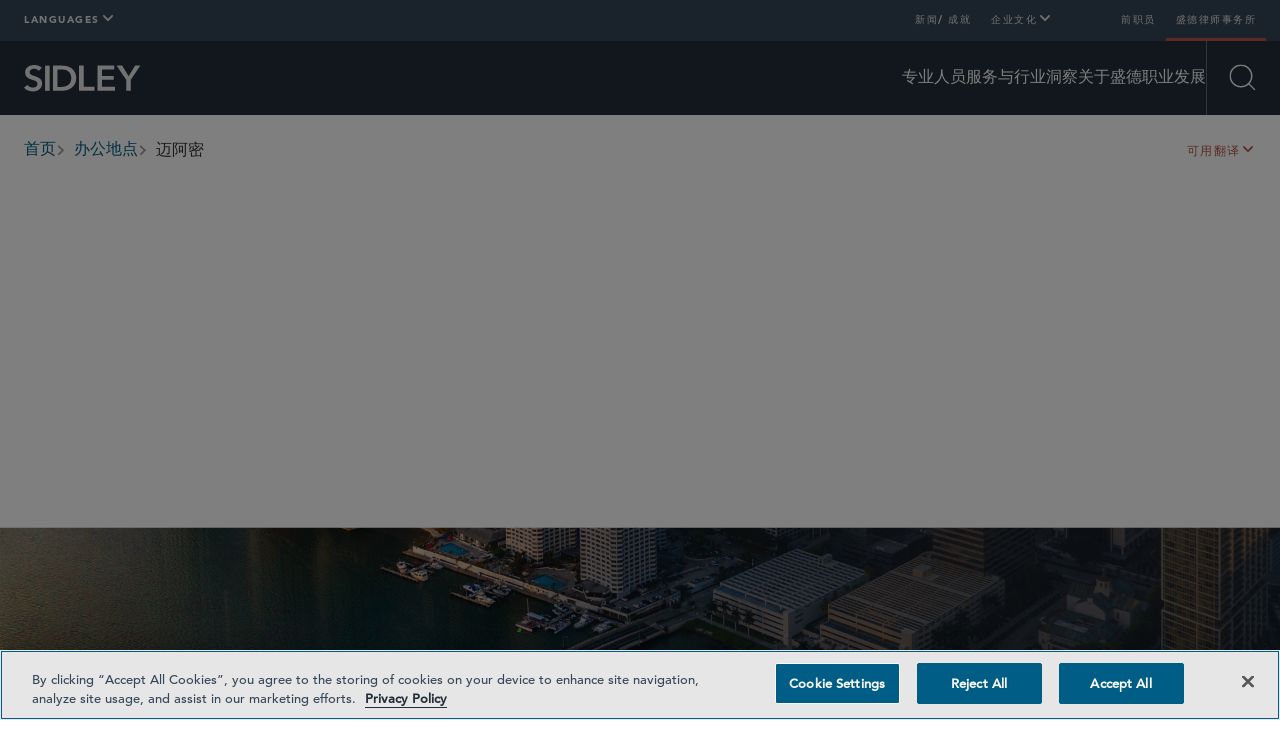

--- FILE ---
content_type: text/html; charset=utf-8
request_url: https://www.sidley.com/zh-hans/locations/offices/miami
body_size: 56546
content:
<!DOCTYPE html><html lang="zh-Hans"><head><link rel="preconnect" href="https://cdn.fonts.net"/><link href="https://cdn.fonts.net/kit/af48af29-20fa-4484-9f9a-518cce640df3/af48af29-20fa-4484-9f9a-518cce640df3.css" rel="stylesheet"/><script id="windows-device-zoom">(()=>{if(!window.navigator.userAgent.includes("Windows"))return;let e=document.documentElement;e.classList.add("windows-device-zoom");let t=1;(()=>{let a=Math.max((window.devicePixelRatio+1)/2,1);a!==t&&(e.style.setProperty("--windows-device-zoom-amount",a.toFixed(4)),t=a)})()})();</script><script id="navigate-to-single-slash-url">
              (function () {
                const { pathname, href } = window.location;
                if (pathname.startsWith("//")) {
                  window.location.href = href.replace(pathname, pathname.replace(/^\/{2,}/, "/"));
                }
              })();
            </script><script>history.scrollRestoration = "manual"</script><meta charSet="utf-8"/><meta http-equiv="X-UA-Compatible" content="IE=edge"/><meta name="viewport" content="width=device-width, initial-scale=1"/><meta name="facebook-domain-verification" content="lc00ncyp9ydcelxe8s4w4110x62xg6"/><link rel="icon" href="/favicon.ico" type="image/x-icon"/><title>迈阿密 | 办公地点 | Sidley Austin LLP</title><meta name="title" content="迈阿密 | 办公地点 | Sidley Austin LLP"/><meta name="description" content=""/><meta name="keywords" content=""/><meta name="sectiontitle" content="办公地点"/><meta name="pagetitle" content="迈阿密"/><meta property="og:url" content="https://www.sidley.com/zh-hans/locations/offices/miami"/><meta property="og:type" content="website"/><meta property="og:title" content="迈阿密 | 办公地点 | Sidley Austin LLP"/><meta property="og:description"/><meta property="og:image" content="https://www.sidley.com/-/media/locations/office-top-images/830_brickell_view_08_skyline.jpg?rev=5d6507f5cd9c4d0da4557a73a55c7c43&amp;sc_lang=zh-hans&amp;hash=517203F61D1C228322318A45EFAA22B3"/><meta name="twitter:card" content="summary_large_image"/><meta name="twitter:site" content=""/><meta name="twitter:title" content="迈阿密 | 办公地点 | Sidley Austin LLP"/><meta name="twitter:description"/><meta name="twitter:image" content="https://www.sidley.com/-/media/locations/office-top-images/830_brickell_view_08_skyline.jpg?rev=5d6507f5cd9c4d0da4557a73a55c7c43&amp;sc_lang=zh-hans&amp;hash=517203F61D1C228322318A45EFAA22B3"/><link rel="canonical" href="https://www.sidley.com/zh-hans/locations/offices/miami"/><link rel="alternate" hrefLang="en" href="https://www.sidley.com/en/locations/offices/miami"/><link rel="alternate" hrefLang="ja" href="https://www.sidley.com/ja/locations/offices/miami"/><link rel="alternate" hrefLang="zh-Hans" href="https://www.sidley.com/zh-hans/locations/offices/miami"/><link rel="alternate" hrefLang="x-default" href="https://www.sidley.com/en/locations/offices/miami"/><script type="application/ld+json">{"@context":"https://schema.org","@type":"LegalService","name":"迈阿密","image":"https://www.sidley.com/-/media/locations/office-top-images/830_brickell_view_08_skyline.jpg?rev=5d6507f5cd9c4d0da4557a73a55c7c43&sc_lang=zh-hans","@id":"https://www.sidley.com/zh-hans/locations/offices/miami","url":"https://www.sidley.com/zh-hans/locations/offices/miami","telephone":"+1 305 391 5100","address":{"@type":"PostalAddress","streetAddress":"830 Brickell Plaza","addressLocality":"Miami","addressRegion":"Florida","postalCode":"33131","addressCountry":""},"geo":{"@type":"GeoCoordinates","latitude":"","longitude":""},"parentOrganization":{"@type":"Corporation","@id":"https://www.sidley.com/zh-hans","name":"Sidley Austin LLP"}}</script><meta name="robots" content="index,follow"/><link rel="preload" href="/-/jssmedia/images/logo/sidley-logo-white.svg?iar=0&amp;rev=37d47eaad4f843ce8e6de37431740847&amp;hash=ED7EE9A724F5E8E96DB7B045443F7E8F" as="image" fetchpriority="high"/><link rel="preload" href="/-/jssmedia/images/logo/sidley.svg?iar=0&amp;rev=452882c21df04985b454e4f39f141e68&amp;hash=45678C18D96E37DD378D7F682BF01EE0" as="image" fetchpriority="high"/><meta name="next-head-count" content="35"/><script id="google-tag-manager" data-nscript="beforeInteractive">(function (w, d, s, l, i) { w[l] = w[l] || []; w[l].push({ 'gtm.start': new Date().getTime(), event: 'gtm.js' }); var f = d.getElementsByTagName(s)[0], j = d.createElement(s), dl = l != 'dataLayer' ? '&l=' + l : ''; j.async = true; j.src = 'https://www.googletagmanager.com/gtm.js?id=' + i + dl; f.parentNode.insertBefore(j, f); })(window, document, 'script', 'dataLayer', 'GTM-KKQHWNC');</script><link rel="preload" href="/_next/static/css/f9784673d602a054.css" as="style"/><link rel="stylesheet" href="/_next/static/css/f9784673d602a054.css" data-n-g=""/><noscript data-n-css=""></noscript><script defer="" nomodule="" src="/_next/static/chunks/polyfills-42372ed130431b0a.js"></script><script src="https://cdn.cookielaw.org/consent/0198e705-c1dd-7b6e-a0ae-6d2e72948beb/OtAutoBlock.js" type="text/javascript" defer="" data-nscript="beforeInteractive"></script><script src="https://cdn.cookielaw.org/scripttemplates/otSDKStub.js" type="text/javascript" data-domain-script="0198e705-c1dd-7b6e-a0ae-6d2e72948beb" defer="" data-nscript="beforeInteractive"></script><script id="lead-forensics" src="https://secure.tent0mown.com/js/264306.js" defer="" data-nscript="beforeInteractive"></script><script src="/_next/static/chunks/webpack-97a5e64d5f17ccff.js" defer=""></script><script src="/_next/static/chunks/framework-e50727edcc3f8dd1.js" defer=""></script><script src="/_next/static/chunks/main-f496bafe98739ea5.js" defer=""></script><script src="/_next/static/chunks/pages/_app-187698103d280135.js" defer=""></script><script src="/_next/static/chunks/pages/%5B%5B...path%5D%5D-362f80343b800b77.js" defer=""></script><script src="/_next/static/1767888336769/_buildManifest.js" defer=""></script><script src="/_next/static/1767888336769/_ssgManifest.js" defer=""></script></head><body><div id="__next"><div data-item-language="zh-Hans"><noscript><img alt="" src="https://secure.harm6stop.com/264306.png" style="display:none"/></noscript><div class="DefaultTemplate_main__wplH_"><!--$--><!--/$--><!--$--><!--/$--><header><!--$--><div class="StopIndex_main__K_hxo"><!-- stopindex --></div><a href="#main" class="NavigationHeader_skip-link__WDztc">Skip to main content</a><nav class="NavigationHeader_main__aEAC0"><div class="NavigationHeader_wrapper__ULyFs navigation-wrapper"><div class="DesktopTopRow_main__4571u container-12"><div class="LinksPopover_main__ZUfoG DesktopTopRow_languages__lDZoK"><button data-scope="popover" data-part="trigger" type="button" id="popover::Raml3m::trigger" aria-haspopup="dialog" aria-expanded="false" data-state="closed" aria-controls="popover::Raml3m::content" class="LinksPopover_trigger__G65LJ"><span>Languages</span><div data-scope="popover" data-part="indicator" data-state="closed" class="LinksPopover_indicator__TTdv9"><svg xmlns="http://www.w3.org/2000/svg" fill="none" aria-hidden="true" viewBox="0 0 12 8" class="LinksPopover_icon__qSol7"><path stroke="currentColor" stroke-linecap="round" stroke-width="2" d="m1 1 5 5 5-5"></path></svg></div></button><div class="LinksPopover_dropdown__0O3GX" data-scope="popover" data-part="content" id="popover::Raml3m::content" tabindex="-1" role="dialog" hidden="" data-state="closed" aria-labelledby="popover::Raml3m::title" aria-describedby="popover::Raml3m::desc"><ul class="LinksPopover_list__qAmhQ"><li style="--animation-order:0" class="LinksPopover_item__LkxbU"><a class="LinksPopover_link__kkX7O" href="/en/locations/offices/miami"><span>English</span></a></li><li style="--animation-order:1" class="LinksPopover_item__LkxbU"><a class="LinksPopover_link__kkX7O" href="/ja/locations/offices/miami"><span>日本語</span></a></li><li style="--animation-order:2" class="LinksPopover_item__LkxbU"><a class="LinksPopover_link__kkX7O" href="/zh-hans/locations/offices/miami"><span>中文</span></a></li></ul></div></div><ul class="DesktopTopRow_links__C266K"><li><a title="" class="DesktopTopRow_link___HtJB" href="/zh-hans/newslanding"><span>新闻/ 成就</span></a></li><li><div class="LinksPopover_main__ZUfoG DesktopTopRow_dropdown__fuQZI"><button data-scope="popover" data-part="trigger" type="button" id="popover::R2iml3m::trigger" aria-haspopup="dialog" aria-expanded="false" data-state="closed" aria-controls="popover::R2iml3m::content" class="LinksPopover_trigger__G65LJ"><span>企业文化</span><div data-scope="popover" data-part="indicator" data-state="closed" class="LinksPopover_indicator__TTdv9"><svg xmlns="http://www.w3.org/2000/svg" fill="none" aria-hidden="true" viewBox="0 0 12 8" class="LinksPopover_icon__qSol7"><path stroke="currentColor" stroke-linecap="round" stroke-width="2" d="m1 1 5 5 5-5"></path></svg></div></button><div class="LinksPopover_dropdown__0O3GX" data-scope="popover" data-part="content" id="popover::R2iml3m::content" tabindex="-1" role="dialog" hidden="" data-state="closed" aria-labelledby="popover::R2iml3m::title" aria-describedby="popover::R2iml3m::desc"><ul class="LinksPopover_list__qAmhQ"><li style="--animation-order:0" class="LinksPopover_item__LkxbU"><a title="" target="" class="LinksPopover_link__kkX7O" href="/zh-hans/inclusion"><span>包容性</span></a></li><li style="--animation-order:1" class="LinksPopover_item__LkxbU"><a title="" target="" class="LinksPopover_link__kkX7O" href="/zh-hans/probonolanding"><span>义务法律服务</span></a></li><li style="--animation-order:2" class="LinksPopover_item__LkxbU"><a title="" target="" class="LinksPopover_link__kkX7O" href="/zh-hans/social-responsibility"><span>社会责任</span></a></li><li style="--animation-order:3" class="LinksPopover_item__LkxbU"><a title="" target="" class="LinksPopover_link__kkX7O" href="/zh-hans/sustainability"><span>可持续发展</span></a></li></ul></div></div></li><li><a title="" target="" class="DesktopTopRow_link___HtJB" href="/zh-hans/alumni"><span>前职员</span></a></li><li><a title="" target="" class="DesktopTopRow_link___HtJB DesktopTopRow_link--active__HgbtT" href="/zh-hans/locations/offices"><span>盛德律师事务所</span></a></li></ul></div><div class="NavigationHeader_bottom__vA7X0"><div class="NavigationHeader_left__UqKuC"><div class="MobileMenu_main__phs7y"><button data-scope="popover" data-part="trigger" type="button" id="popover::R1cml3m::trigger" aria-haspopup="dialog" aria-expanded="false" data-state="closed" aria-controls="popover::R1cml3m::content" class="MobileMenu_trigger__8mBBa"><div class="MenuIcon_main__jWDcx MenuIcon_closed__1w_Tn"><div class="MenuIcon_top__ODQ0T"></div><div class="MenuIcon_bottom__3GC1Q"></div><span class="visually-hidden">Open Menu</span></div></button><div data-scope="popover" data-part="content" id="popover::R1cml3m::content" tabindex="-1" role="dialog" hidden="" data-state="closed" aria-labelledby="popover::R1cml3m::title" aria-describedby="popover::R1cml3m::desc" class="MobileMenu_content__GvTqN"><div class="MobileMenu_wrapper__wcyuG"><ul class="MobileMenu_primary__QWDSg"><li><a title="" target="" class="MobileMenu_primary-link___n1cL" href="/zh-hans/people"><span>专业人员</span></a></li><li><a title="" target="" class="MobileMenu_primary-link___n1cL" href="/zh-hans/services"><span>服务与行业</span></a></li><li><a title="" target="" class="MobileMenu_primary-link___n1cL" href="/zh-hans/insights"><span>洞察</span></a></li><li><a title="" target="" class="MobileMenu_primary-link___n1cL" href="/zh-hans/about-sidley"><span> 关于盛德</span></a></li><li><a title="" target="" class="MobileMenu_primary-link___n1cL" href="/zh-hans/careers"><span>职业发展</span></a></li></ul><ul class="MobileMenu_secondary__cohQt"><li><a title="" class="MobileMenu_secondary-link__OWnXi" href="/zh-hans/newslanding"><span>新闻/ 成就</span></a></li><li><div data-scope="collapsible" data-part="root" data-state="closed" id="collapsible::R19lcml3m:"><button data-scope="collapsible" data-part="trigger" id="collapsible::R19lcml3m::trigger" type="button" data-state="closed" aria-controls="collapsible::R19lcml3m::content" aria-expanded="false" class="MobileMenuDropdown_trigger___vc7_"><span>企业文化</span><svg xmlns="http://www.w3.org/2000/svg" fill="none" aria-hidden="true" viewBox="0 0 12 8" class="MobileMenuDropdown_icon__p63Fd"><path stroke="currentColor" stroke-linecap="round" stroke-width="2" d="m1 1 5 5 5-5"></path></svg></button><div data-scope="collapsible" data-part="content" data-state="closed" id="collapsible::R19lcml3m::content" hidden="" style="--height:0px;--width:0px" class="MobileMenuDropdown_content__egGkn"><ul class="MobileMenuDropdown_links__8LZig"><li><a title="" target="" class="MobileMenuDropdown_link__bMOuW" href="/zh-hans/inclusion"><span>包容性</span></a></li><li><a title="" target="" class="MobileMenuDropdown_link__bMOuW" href="/zh-hans/probonolanding"><span>义务法律服务</span></a></li><li><a title="" target="" class="MobileMenuDropdown_link__bMOuW" href="/zh-hans/social-responsibility"><span>社会责任</span></a></li><li><a title="" target="" class="MobileMenuDropdown_link__bMOuW" href="/zh-hans/sustainability"><span>可持续发展</span></a></li></ul></div></div></li><li><a title="" target="" class="MobileMenu_secondary-link__OWnXi" href="/zh-hans/alumni"><span>前职员</span></a></li><li><a title="" target="" class="MobileMenu_secondary-link__OWnXi" href="/zh-hans/locations/offices"><span>盛德律师事务所</span></a></li></ul><div class="LinksPopover_main__ZUfoG MobileMenu_languages__nAhlT"><button data-scope="popover" data-part="trigger" type="button" id="popover::Rdlcml3m::trigger" aria-haspopup="dialog" aria-expanded="false" data-state="closed" aria-controls="popover::Rdlcml3m::content" class="LinksPopover_trigger__G65LJ"><svg xmlns="http://www.w3.org/2000/svg" fill="none" viewBox="0 0 12 13" class="MobileMenu_language-icon__XzV4Y"><path fill="currentColor" d="M11.65 8.008a6.02 6.02 0 0 0-.005-3.975v-.024a5.996 5.996 0 0 0-11.297 0l-.006.03a5.95 5.95 0 0 0 0 3.975c0 .012.006.018.006.024a5.996 5.996 0 0 0 11.297.006q0-.018.006-.036M5.99 11.3c-.863-.81-1.505-1.9-1.852-3.118h3.705c-.348 1.217-.99 2.309-1.853 3.118M4.012 7.702a7.9 7.9 0 0 1 0-3.358h3.957a7.9 7.9 0 0 1 0 3.358zM.474 6.023a5.4 5.4 0 0 1 .264-1.679H3.52a8.5 8.5 0 0 0 0 3.358H.738a5.4 5.4 0 0 1-.264-1.679M5.99.747c.864.81 1.505 1.9 1.853 3.118H4.138c.347-1.217.989-2.309 1.852-3.118m2.47 3.597h2.783a5.48 5.48 0 0 1 0 3.358H8.461a8.5 8.5 0 0 0 0-3.358m2.61-.48H8.352A7.4 7.4 0 0 0 6.458.525a5.53 5.53 0 0 1 4.611 3.34M5.528.525a7.34 7.34 0 0 0-1.901 3.34H.912A5.53 5.53 0 0 1 5.529.525M.912 8.183h2.716c.342 1.29.995 2.447 1.9 3.34a5.53 5.53 0 0 1-4.616-3.34m5.546 3.34c.9-.893 1.553-2.05 1.895-3.34h2.716a5.53 5.53 0 0 1-4.61 3.34"></path></svg><div data-scope="popover" data-part="indicator" data-state="closed" class="LinksPopover_indicator__TTdv9"><svg xmlns="http://www.w3.org/2000/svg" fill="none" aria-hidden="true" viewBox="0 0 12 8" class="LinksPopover_icon__qSol7"><path stroke="currentColor" stroke-linecap="round" stroke-width="2" d="m1 1 5 5 5-5"></path></svg></div></button><div class="LinksPopover_dropdown__0O3GX" data-scope="popover" data-part="content" id="popover::Rdlcml3m::content" tabindex="-1" role="dialog" hidden="" data-state="closed" aria-labelledby="popover::Rdlcml3m::title" aria-describedby="popover::Rdlcml3m::desc"><ul class="LinksPopover_list__qAmhQ"><li style="--animation-order:0" class="LinksPopover_item__LkxbU"><a class="LinksPopover_link__kkX7O" href="/en/locations/offices/miami"><span>English</span></a></li><li style="--animation-order:1" class="LinksPopover_item__LkxbU"><a class="LinksPopover_link__kkX7O" href="/ja/locations/offices/miami"><span>日本語</span></a></li><li style="--animation-order:2" class="LinksPopover_item__LkxbU"><a class="LinksPopover_link__kkX7O" href="/zh-hans/locations/offices/miami"><span>中文</span></a></li></ul></div></div></div><button data-scope="popover" data-part="close-trigger" id="popover::R1cml3m::close" type="button" aria-label="Close Menu" class="MobileMenu_close__8XC6v"></button></div></div><a class="NavigationHeader_logo-container__EzK_c" aria-label="Sidley Homepage" href="/zh-Hans"><div class="ImageInContainer_main__dljMK NavigationHeader_logo__bT42x"><img alt="Sidley" fetchpriority="high" decoding="async" data-nimg="fill" class="Image_main__gT4aM" style="position:absolute;height:100%;width:100%;left:0;top:0;right:0;bottom:0;color:transparent" src="/-/jssmedia/images/logo/sidley-logo-white.svg?iar=0&amp;rev=37d47eaad4f843ce8e6de37431740847&amp;hash=ED7EE9A724F5E8E96DB7B045443F7E8F"/></div></a><div class="ImageInContainer_main__dljMK NavigationHeader_printLogo__DD4KD"><img alt="" fetchpriority="high" decoding="async" data-nimg="fill" class="Image_main__gT4aM" style="position:absolute;height:100%;width:100%;left:0;top:0;right:0;bottom:0;color:transparent" src="/-/jssmedia/images/logo/sidley.svg?iar=0&amp;rev=452882c21df04985b454e4f39f141e68&amp;hash=45678C18D96E37DD378D7F682BF01EE0"/></div></div><div class="NavigationHeader_right__u_eHX"><ul class="NavigationHeader_links__5JBmw"><li><a title="" target="" class="NavigationHeader_link__u1XJj" href="/zh-hans/people"><span>专业人员</span></a></li><li><a title="" target="" class="NavigationHeader_link__u1XJj" href="/zh-hans/services"><span>服务与行业</span></a></li><li><a title="" target="" class="NavigationHeader_link__u1XJj" href="/zh-hans/insights"><span>洞察</span></a></li><li><a title="" target="" class="NavigationHeader_link__u1XJj" href="/zh-hans/about-sidley"><span> 关于盛德</span></a></li><li><a title="" target="" class="NavigationHeader_link__u1XJj" href="/zh-hans/careers"><span>职业发展</span></a></li></ul><div class="SearchMenu_main__6YadX"><div><button data-scope="popover" data-part="trigger" type="button" id="popover::R2kml3m::trigger" aria-haspopup="dialog" aria-expanded="false" data-state="closed" aria-controls="popover::R2kml3m::content" class="SearchMenu_trigger__q5log"><div class="SearchIcon_main__q5_4_ SearchIcon_closed__FbUfD"><svg xmlns="http://www.w3.org/2000/svg" fill="none" viewBox="0 0 27 27" class="SearchIcon_icon__ubeUq SearchIcon_search__eyRQy" aria-hidden="true"><g stroke="currentColor" stroke-width="1.35"><path d="M22.275 11.475c0 5.965-4.835 10.8-10.8 10.8s-10.8-4.835-10.8-10.8S5.51.675 11.475.675s10.8 4.835 10.8 10.8Z"></path><path stroke-linecap="square" d="m19.12 19.12 5.89 5.89"></path></g></svg><svg xmlns="http://www.w3.org/2000/svg" fill="none" viewBox="0 0 14 13" class="SearchIcon_icon__ubeUq SearchIcon_close___Uw0A" aria-hidden="true"><path stroke="currentColor" stroke-width="1.148" d="M.837.411 13.015 12.59M13.015.411.837 12.59"></path></svg><span class="visually-hidden">Open Search</span></div></button><div data-scope="popover" data-part="content" id="popover::R2kml3m::content" tabindex="-1" role="dialog" hidden="" data-state="closed" aria-labelledby="popover::R2kml3m::title" aria-describedby="popover::R2kml3m::desc" class="SearchMenu_content__ezviN"><div class="SearchMenu_wrapper__FoTcs container-10"><h2 class="SearchMenu_header__RGiK5">Explore Sidley</h2></div><button data-scope="popover" data-part="close-trigger" id="popover::R2kml3m::close" type="button" aria-label="Close Search" class="SearchMenu_close__Uub1e"></button></div></div></div></div><div class="NavOverlayOfficeDetail_main__tcP1D NavigationHeader_nav-overlay--hidden__E0vmy NavigationHeader_nav-overlay--initial-state__T1tys"><div class="NavOverlayOfficeDetail_content__VDQZA"><div class="NavOverlayOfficeDetail_wrapper__ZnYHy"><div class="NavOverlayOfficeDetail_left-container__o49SX"><div class="NavOverlayOfficeDetail_image-overlay__RhhCD"></div><div class="ImageInContainer_main__dljMK NavOverlayOfficeDetail_photo__2Gdvf"><img alt="Miami" loading="lazy" decoding="async" data-nimg="fill" class="Image_main__gT4aM" style="position:absolute;height:100%;width:100%;left:0;top:0;right:0;bottom:0;color:transparent" src="/-/jssmedia/locations/office-top-images/830_brickell_view_08_skyline.jpg?h=2159&amp;iar=0&amp;w=3840&amp;rev=5d6507f5cd9c4d0da4557a73a55c7c43&amp;sc_lang=zh-hans&amp;hash=3EB9D1C9D1C8888113A3F339D31E950D"/></div><span class="NavOverlayOfficeDetail_title__bLffE">迈阿密</span><div class="NavOverlayOfficeDetail_phone-container___ts0o"><svg xmlns="http://www.w3.org/2000/svg" fill="none" viewBox="0 0 20 20" class="NavOverlayOfficeDetail_icon__G_MKM"><path stroke="currentColor" stroke-linecap="round" stroke-linejoin="round" d="M6.2 13.798C10.898 18.493 15.592 19 17.17 19a.75.75 0 0 0 .72-.518l1.07-3.2a.75.75 0 0 0-.376-.914L15.053 12.6a.75.75 0 0 0-.874.139l-1.901 1.901s-1.747-.555-4.053-2.861-2.86-4.055-2.86-4.055l1.9-1.902a.75.75 0 0 0 .139-.874L5.638 1.416a.75.75 0 0 0-.915-.375L1.517 2.12A.75.75 0 0 0 1 2.84c.019 1.56.506 6.257 5.2 10.956"></path></svg><a href="tel:+1 305 391 5100"><span class="NavOverlayOfficeDetail_phone-text__1NpAu">+1 305 391 5100</span></a></div></div><div class="NavOverlayOfficeDetail_map-container__LmuMj"><a href="https://www.google.com/maps/place/830+Brickell+Plaza,+Miami,+FL+33131/@25.7660691,-80.1921899,801m/data=!3m2!1e3!4b1!4m6!3m5!1s0x88d9b683786ec61f:0x92ec8eb73444218!8m2!3d25.7660691!4d-80.1921899!16s%2Fg%2F11nxvbbqyv?entry=ttu&amp;g_ep=EgoyMDI1MTAyOS4yIKXMDSoASAFQAw%3D%3D" target="_blank"><svg xmlns="http://www.w3.org/2000/svg" fill="none" viewBox="0 0 16 20" class="NavOverlayOfficeDetail_icon__G_MKM NavOverlayOfficeDetail_map-icon__chwEL"><g fill="#344659"><path d="M7.92-.004a7.53 7.53 0 0 0-5.344 2.24A7.7 7.7 0 0 0 .36 7.637c0 4.728 4.846 10.04 6.931 12.105a.903.903 0 0 0 1.26 0c2.083-2.064 6.931-7.377 6.931-12.103a7.7 7.7 0 0 0-2.216-5.402A7.53 7.53 0 0 0 7.92-.003m.075 19.166a.1.1 0 0 1-.074.036.1.1 0 0 1-.073-.036c-1.57-1.551-6.69-6.977-6.69-11.525a6.87 6.87 0 0 1 2.003-4.79A6.73 6.73 0 0 1 7.92.87c1.782 0 3.492.71 4.759 1.978a6.87 6.87 0 0 1 2.003 4.79c0 4.42-4.677 9.535-6.687 11.525"></path><path d="M7.92 4.04c-.706-.001-1.395.21-1.981.606a3.6 3.6 0 0 0-1.313 1.617 3.64 3.64 0 0 0-.203 2.081c.138.699.477 1.34.976 1.845a3.55 3.55 0 0 0 1.825.985 3.53 3.53 0 0 0 2.06-.205 3.57 3.57 0 0 0 1.6-1.328 3.63 3.63 0 0 0-.446-4.546 3.55 3.55 0 0 0-2.519-1.056m0 6.396a2.75 2.75 0 0 1-1.537-.471A2.8 2.8 0 0 1 5.364 8.71a2.82 2.82 0 0 1 .6-3.047c.387-.39.88-.657 1.417-.765a2.74 2.74 0 0 1 1.598.16c.505.21.938.569 1.242 1.028a2.82 2.82 0 0 1-.346 3.53 2.76 2.76 0 0 1-1.956.82"></path></g></svg></a></div></div></div></div></div></div><div class="NavigationHeader_spacer__y_Q1v"></div></nav><div class="StartIndex_main__4RMv5"><!-- startindex --></div><!--/$--><!--$--><nav class="NavigationBreadcrumbs_wrapper__AyipM container-12 NavigationBreadcrumbs_theme--dark-text___rnJ3" role="navigation"><div class="StopIndex_main__K_hxo"><!-- stopindex --></div><ul class="NavigationBreadcrumbs_main__rQouS" aria-label="breadcrumbs" aria-labelledby="breadcrumbs-label"><li id="breadcrumbs-label">breadcrumbs</li><li class="NavigationBreadcrumbs_item__bQxol"><a class="NavigationBreadcrumbs_link__X5Dlw" href="/zh-hans"><span>首页</span></a><svg xmlns="http://www.w3.org/2000/svg" fill="none" aria-hidden="true" viewBox="0 0 12 8" class="NavigationBreadcrumbs_chevron__hZyJ8"><path stroke="currentColor" stroke-linecap="round" stroke-width="2" d="m1 1 5 5 5-5"></path></svg></li><li class="NavigationBreadcrumbs_item__bQxol"><a class="NavigationBreadcrumbs_link__X5Dlw" href="/zh-hans/locations/offices"><span>办公地点</span></a><svg xmlns="http://www.w3.org/2000/svg" fill="none" aria-hidden="true" viewBox="0 0 12 8" class="NavigationBreadcrumbs_chevron__hZyJ8"><path stroke="currentColor" stroke-linecap="round" stroke-width="2" d="m1 1 5 5 5-5"></path></svg></li><li class="NavigationBreadcrumbs_item__bQxol"><span class="NavigationBreadcrumbs_text__3NTIj">迈阿密</span></li></ul><nav class="LanguageTranslationDropDown_main__YLnv_" role="navigation"><button data-scope="popover" data-part="trigger" type="button" id="popover::R753m::trigger" aria-haspopup="dialog" aria-expanded="false" data-state="closed" aria-controls="popover::R753m::content" class="LinksPopover_trigger__G65LJ LanguageTranslationDropDown_trigger__2bvbz"><p class="LanguageTranslationDropDown_indicator-text__oE9R4">可用翻译</p><svg xmlns="http://www.w3.org/2000/svg" fill="none" viewBox="0 0 12 13" class="LanguageTranslationDropDown_globe__WTBz_" aria-label="可用翻译"><path fill="currentColor" d="M11.65 8.008a6.02 6.02 0 0 0-.005-3.975v-.024a5.996 5.996 0 0 0-11.297 0l-.006.03a5.95 5.95 0 0 0 0 3.975c0 .012.006.018.006.024a5.996 5.996 0 0 0 11.297.006q0-.018.006-.036M5.99 11.3c-.863-.81-1.505-1.9-1.852-3.118h3.705c-.348 1.217-.99 2.309-1.853 3.118M4.012 7.702a7.9 7.9 0 0 1 0-3.358h3.957a7.9 7.9 0 0 1 0 3.358zM.474 6.023a5.4 5.4 0 0 1 .264-1.679H3.52a8.5 8.5 0 0 0 0 3.358H.738a5.4 5.4 0 0 1-.264-1.679M5.99.747c.864.81 1.505 1.9 1.853 3.118H4.138c.347-1.217.989-2.309 1.852-3.118m2.47 3.597h2.783a5.48 5.48 0 0 1 0 3.358H8.461a8.5 8.5 0 0 0 0-3.358m2.61-.48H8.352A7.4 7.4 0 0 0 6.458.525a5.53 5.53 0 0 1 4.611 3.34M5.528.525a7.34 7.34 0 0 0-1.901 3.34H.912A5.53 5.53 0 0 1 5.529.525M.912 8.183h2.716c.342 1.29.995 2.447 1.9 3.34a5.53 5.53 0 0 1-4.616-3.34m5.546 3.34c.9-.893 1.553-2.05 1.895-3.34h2.716a5.53 5.53 0 0 1-4.61 3.34"></path></svg><div data-scope="popover" data-part="indicator" data-state="closed" class="LinksPopover_indicator__TTdv9"><svg xmlns="http://www.w3.org/2000/svg" fill="none" aria-hidden="true" viewBox="0 0 12 8" class="LinksPopover_icon__qSol7 LanguageTranslationDropDown_chevron__OoRn5"><path stroke="currentColor" stroke-linecap="round" stroke-width="2" d="m1 1 5 5 5-5"></path></svg></div></button><div class="LinksPopover_dropdown__0O3GX LanguageTranslationDropDown_dropdown__1Bins" data-scope="popover" data-part="content" id="popover::R753m::content" tabindex="-1" role="dialog" hidden="" data-state="closed" aria-labelledby="popover::R753m::title" aria-describedby="popover::R753m::desc"><ul class="LinksPopover_list__qAmhQ LanguageTranslationDropDown_list__O_lGB"><li style="--animation-order:0" class="LinksPopover_item__LkxbU LanguageTranslationDropDown_item__mr76t"><a href="/zh-hans/locations/offices/miami?lang=en" class="LinksPopover_link__kkX7O LanguageTranslationDropDown_language-option__PNTT4">English</a></li></ul></div></nav><div class="StartIndex_main__4RMv5"><!-- startindex --></div></nav><!--/$--></header><main class="DefaultTemplate_content__OZCMy" id="main" data-scope="tabs" data-part="root" data-orientation="horizontal" dir="ltr"><!--$--><div class="OfficeOfficeHeader_main__dyZxD" id="OfficeOfficeHeader"><div class="OfficeOfficeHeader_office-details__9RjtI container-10 spacer pinned-nav-context"><div class="PerpetualSpin_main__LMfAF OfficeOfficeHeader_background-icon__yk3OT"><div class="PerpetualSpin_offset-container__L0zZj"><div class="PerpetualSpin_wrapper__PD8zT"><svg xmlns="http://www.w3.org/2000/svg" id="perpetual_svg__Layer_1" width="100%" viewBox="0 0 432 432" class="PerpetualSpin_icon__AHbsv"><defs><style>.perpetual_svg__cls-1{fill:none;stroke-miterlimit:10;stroke-width:1.5px}</style></defs><path d="M373.03 150.96c-9.12-22-6.04-52.79-22.62-69.37s-47.37-13.5-69.37-22.62c-21.22-8.8-40.63-33.05-65.04-33.05s-43.82 24.25-65.04 33.05c-22 9.12-52.79 6.04-69.37 22.62s-13.5 47.37-22.62 69.37c-8.8 21.22-33.05 40.63-33.05 65.04s24.25 43.82 33.05 65.04c9.12 22 6.04 52.79 22.62 69.37s47.37 13.5 69.37 22.62c21.22 8.8 40.63 33.05 65.04 33.05s43.82-24.25 65.04-33.05c22-9.12 52.79-6.04 69.37-22.62s13.5-47.37 22.62-69.37c8.8-21.22 33.05-40.63 33.05-65.04s-24.25-43.82-33.05-65.04Zm-13.24 134.65c-9.73 20.07-8.68 48.97-25.19 63.67-16.51 14.69-45.09 10.29-66.15 17.62-20.44 7.11-40.02 28.54-62.82 27.21s-39.75-24.88-59.23-34.31c-20.07-9.72-48.97-8.68-63.67-25.19-14.69-16.51-10.29-45.09-17.62-66.15-7.11-20.44-28.54-40.02-27.21-62.82s24.88-39.75 34.32-59.23c9.72-20.07 8.68-48.97 25.19-63.67 16.51-14.69 45.09-10.29 66.15-17.62 20.44-7.11 40.02-28.54 62.82-27.21s39.75 24.88 59.23 34.31c20.07 9.72 48.97 8.68 63.67 25.19 14.69 16.51 10.29 45.09 17.62 66.15 7.11 20.44 28.54 40.02 27.21 62.82s-24.88 39.75-34.31 59.23Z" class="perpetual_svg__cls-1" style="stroke:currentColor"></path><path d="M366.9 163.55c-7.33-21.06-2.93-49.65-17.62-66.15-14.69-16.51-43.6-15.46-63.67-25.19-19.48-9.44-36.43-32.99-59.23-34.31-22.8-1.33-42.38 20.09-62.82 27.21-21.06 7.33-49.65 2.93-66.15 17.62-16.51 14.69-15.46 43.6-25.19 63.67-9.44 19.48-32.99 36.43-34.32 59.23s20.09 42.38 27.21 62.82c7.33 21.06 2.93 49.65 17.62 66.15 14.69 16.51 43.6 15.46 63.67 25.19 19.48 9.44 36.43 32.99 59.23 34.31 22.8 1.33 42.38-20.09 62.82-27.21 21.06-7.33 49.65-2.93 66.15-17.62 16.51-14.69 15.46-43.6 25.19-63.67 9.44-19.48 32.99-36.43 34.31-59.23 1.33-22.8-20.09-42.38-27.21-62.82Zm14.55 74.14c-2.77 21.12-25.65 35.44-35.81 53.05-10.4 18.02-11.52 44.93-27.99 57.58s-42.75 6.8-62.84 12.19c-19.63 5.28-39.38 23.7-60.5 20.92s-35.44-25.65-53.05-35.81c-18.02-10.4-44.93-11.52-57.58-27.99s-6.8-42.75-12.19-62.84c-5.28-19.63-23.7-39.38-20.92-60.5 2.77-21.12 25.65-35.44 35.81-53.05 10.4-18.02 11.52-44.93 27.99-57.58s42.75-6.8 62.84-12.19c19.63-5.28 39.38-23.7 60.5-20.92 21.12 2.77 35.44 25.65 53.05 35.81 18.02 10.4 44.93 11.52 57.58 27.99s6.8 42.75 12.19 62.84c5.28 19.63 23.7 39.38 20.92 60.5Z" class="perpetual_svg__cls-1" style="stroke:currentColor"></path><path d="M348.33 114.35c-12.65-16.47-39.57-17.59-57.58-27.99-17.61-10.16-31.93-33.04-53.05-35.81s-40.87 15.65-60.5 20.92c-20.09 5.4-46.38-.46-62.84 12.19-16.47 12.65-17.59 39.57-27.99 57.58-10.16 17.61-33.04 31.93-35.81 53.05s15.65 40.87 20.92 60.5c5.4 20.09-.46 46.38 12.19 62.84 12.65 16.47 39.57 17.59 57.58 27.99 17.61 10.16 31.93 33.04 53.05 35.81s40.87-15.65 60.5-20.92c20.09-5.4 46.38.46 62.84-12.19 16.47-12.65 17.59-39.57 27.99-57.58 10.16-17.61 33.04-31.93 35.81-53.05s-15.65-40.87-20.92-60.5c-5.4-20.09.46-46.38-12.19-62.84Zm20.76 133.9c-4.11 19.48-26.3 31.33-37.12 47.13-10.99 16.04-14.14 40.98-30.53 51.67s-40.46 3.5-59.58 7.08c-18.82 3.53-38.64 19.06-58.12 14.95s-31.33-26.3-47.13-37.12c-16.04-10.99-40.98-14.14-51.67-30.53s-3.5-40.46-7.08-59.58c-3.53-18.82-19.06-38.64-14.95-58.12s26.3-31.33 37.12-47.13c10.99-16.04 14.14-40.98 30.53-51.67s40.46-3.5 59.58-7.08c18.82-3.53 38.64-19.06 58.12-14.95s31.33 26.3 47.13 37.12c16.04 10.99 40.98 14.14 51.67 30.53s3.5 40.46 7.08 59.58c3.53 18.82 19.06 38.64 14.95 58.12Z" class="perpetual_svg__cls-1" style="stroke:currentColor"></path><path d="M347.06 130.56c-10.69-16.39-35.63-19.53-51.67-30.53-15.8-10.82-27.65-33.01-47.13-37.12s-39.3 11.42-58.12 14.95c-19.11 3.58-43.19-3.61-59.58 7.08s-19.54 35.63-30.53 51.67c-10.82 15.8-33.01 27.65-37.12 47.13s11.42 39.3 14.95 58.12c3.58 19.11-3.61 43.19 7.08 59.58s35.63 19.53 51.67 30.53c15.8 10.82 27.65 33.01 47.13 37.12s39.3-11.42 58.12-14.95c19.11-3.58 43.19 3.61 59.58-7.08s19.54-35.63 30.53-51.67c10.82-15.8 33.01-27.65 37.12-47.13s-11.42-39.3-14.95-58.12c-3.58-19.11 3.61-43.19-7.08-59.58Zm9.27 128.73c-5.49 17.79-27.03 27.11-38.56 41.03-11.61 14.01-16.83 36.89-33.15 45.53-16.33 8.63-38.16.05-56.27 1.75-17.99 1.69-37.85 14.24-55.63 8.75s-27.11-27.03-41.03-38.55c-14.01-11.61-36.89-16.83-45.53-33.15-8.63-16.33-.05-38.16-1.75-56.27-1.69-17.99-14.24-37.85-8.75-55.63 5.49-17.79 27.03-27.11 38.56-41.03 11.61-14.01 16.83-36.89 33.15-45.53 16.33-8.63 38.16-.05 56.27-1.75 17.99-1.69 37.85-14.24 55.63-8.75s27.11 27.03 41.03 38.55c14.01 11.61 36.89 16.83 45.53 33.15 8.63 16.33.05 38.16 1.75 56.27 1.69 17.99 14.24 37.85 8.75 55.63Z" class="perpetual_svg__cls-1" style="stroke:currentColor"></path><path d="M345.84 147.38c-8.63-16.33-31.52-21.54-45.53-33.15-13.91-11.52-23.24-33.07-41.03-38.55s-37.65 7.06-55.63 8.75c-18.12 1.7-39.95-6.89-56.27 1.75-16.33 8.63-21.54 31.52-33.15 45.53-11.52 13.91-33.07 23.24-38.56 41.03s7.06 37.65 8.75 55.63c1.7 18.12-6.89 39.95 1.75 56.27 8.63 16.33 31.52 21.54 45.53 33.15 13.91 11.52 23.24 33.07 41.03 38.55s37.65-7.06 55.63-8.75c18.12-1.7 39.95 6.89 56.27-1.75 16.33-8.63 21.54-31.52 33.15-45.53 11.52-13.91 33.07-23.24 38.56-41.03s-7.06-37.65-8.75-55.63c-1.7-18.12 6.89-39.95-1.75-56.27ZM343.68 272c-3.56 8.11-10.67 13.82-18.45 19.02-3.93 4.21-9.05 7.35-14.55 10.12-1.32.91-2.71 1.75-4.15 2.53-1.22.98-2.38 1.99-3.48 3.04-12.42 11.92-19.94 32.76-36.37 39.17-8.26 3.23-17.34 2.24-26.5.42-5.82.22-11.69-1.18-17.55-3.11-1.68-.29-3.34-.71-5-1.21-1.42-.14-2.83-.24-4.22-.27-17.24-.35-37.3 9.05-53.42 1.98-8.11-3.56-13.82-10.67-19.02-18.45-4.21-3.93-7.35-9.05-10.12-14.55a43 43 0 0 1-2.52-4.14c-.98-1.22-1.99-2.39-3.05-3.48-11.92-12.42-32.76-19.94-39.17-36.37-3.23-8.26-2.24-17.34-.42-26.51-.22-5.82 1.18-11.7 3.12-17.55.29-1.67.71-3.33 1.21-4.98.14-1.42.24-2.84.27-4.23.35-17.24-9.05-37.3-1.98-53.42 3.56-8.11 10.67-13.82 18.45-19.02 3.93-4.21 9.05-7.35 14.55-10.12 1.31-.91 2.7-1.75 4.14-2.52 1.22-.98 2.39-1.99 3.49-3.05 12.42-11.92 19.94-32.76 36.37-39.17 8.26-3.23 17.34-2.24 26.51-.42 5.82-.22 11.69 1.18 17.55 3.11 1.67.29 3.34.71 4.99 1.21 1.42.14 2.83.24 4.22.27 17.24.35 37.3-9.05 53.42-1.98 8.11 3.56 13.82 10.67 19.02 18.45 4.21 3.93 7.35 9.05 10.12 14.55.91 1.32 1.75 2.7 2.52 4.15.98 1.22 1.99 2.39 3.05 3.48 11.92 12.42 32.76 19.94 39.17 36.37 3.23 8.26 2.24 17.34.42 26.5.22 5.82-1.18 11.7-3.12 17.55-.29 1.67-.71 3.33-1.21 4.98-.14 1.42-.24 2.83-.27 4.23-.35 17.24 9.05 37.3 1.98 53.42Z" class="perpetual_svg__cls-1" style="stroke:currentColor"></path><path d="M195.84 334.44c-16.31-2.78-36.47 2.98-50.61-5.91-1.54-.97-2.94-2.08-4.25-3.3 5.2 7.77 10.91 14.89 19.02 18.45 16.12 7.07 36.17-2.34 53.42-1.98 1.39.03 2.8.13 4.22.27-4.23-1.28-8.4-3.13-12.53-5.11-3.12-1.03-6.21-1.89-9.27-2.41Z" class="perpetual_svg__cls-1" style="stroke:currentColor"></path><path d="M117.99 285.49c-9.45-13.34-27.84-23.46-31.6-39.96-.41-1.78-.62-3.56-.68-5.35-1.82 9.17-2.81 18.24.42 26.51 6.42 16.43 27.26 23.95 39.17 36.37 1.05 1.1 2.07 2.27 3.05 3.48-2.03-3.78-3.65-7.94-5.17-12.18-1.57-3.14-3.25-6.15-5.18-8.86Z" class="perpetual_svg__cls-1"></path><path d="M97.56 195.84c2.78-16.31-2.98-36.47 5.91-50.61.97-1.54 2.08-2.94 3.3-4.25-7.78 5.2-14.89 10.91-18.45 19.02-7.07 16.12 2.33 36.17 1.98 53.42-.03 1.4-.13 2.81-.27 4.23 1.28-4.23 3.13-8.39 5.11-12.52 1.03-3.12 1.9-6.22 2.42-9.29ZM314.01 146.51c9.45 13.34 27.84 23.46 31.6 39.96.41 1.78.62 3.56.68 5.35 1.82-9.17 2.81-18.24-.42-26.5-6.42-16.43-27.26-23.95-39.17-36.37-1.05-1.1-2.07-2.27-3.05-3.48 2.03 3.78 3.65 7.94 5.17 12.18 1.57 3.14 3.25 6.15 5.18 8.86ZM285.49 314.01c-13.34 9.45-23.46 27.84-39.96 31.6-1.78.41-3.56.62-5.35.68 9.17 1.82 18.24 2.81 26.5-.42 16.43-6.42 23.95-27.26 36.37-39.17 1.1-1.05 2.26-2.06 3.48-3.04-3.78 2.03-7.94 3.65-12.19 5.17-3.14 1.57-6.14 3.25-8.86 5.18ZM146.51 117.99c13.34-9.45 23.46-27.84 39.96-31.6 1.78-.41 3.56-.62 5.35-.68-9.17-1.82-18.24-2.81-26.51.42-16.43 6.42-23.95 27.26-36.37 39.17-1.1 1.05-2.27 2.07-3.49 3.05 3.78-2.04 7.94-3.66 12.19-5.17 3.14-1.57 6.15-3.25 8.86-5.18ZM341.97 214.36c-1.28 4.23-3.13 8.39-5.11 12.52-1.03 3.12-1.89 6.22-2.42 9.28-2.78 16.31 2.98 36.47-5.91 50.61-.97 1.54-2.08 2.94-3.3 4.25 7.77-5.2 14.89-10.91 18.45-19.02 7.07-16.12-2.33-36.17-1.98-53.42.03-1.39.13-2.8.27-4.23ZM236.16 97.56c16.31 2.78 36.47-2.98 50.61 5.91 1.54.97 2.94 2.08 4.25 3.3-5.2-7.77-10.91-14.89-19.02-18.45-16.12-7.07-36.17 2.34-53.42 1.98-1.39-.03-2.8-.13-4.22-.27 4.23 1.28 8.4 3.13 12.53 5.11 3.12 1.03 6.22 1.89 9.28 2.41ZM121.32 130.86c-5.5 2.77-10.62 5.91-14.55 10.12 3.44-2.3 7.01-4.5 10.45-6.76a32 32 0 0 1 4.1-3.37ZM130.86 310.69c2.77 5.5 5.91 10.62 10.12 14.55-2.3-3.44-4.5-7-6.76-10.45a32 32 0 0 1-3.37-4.1ZM88.82 222.63c-1.94 5.86-3.34 11.73-3.12 17.55.81-4.05 1.77-8.13 2.62-12.16.01-1.81.19-3.61.5-5.4ZM301.14 121.31c-2.77-5.5-5.91-10.62-10.12-14.55 2.3 3.44 4.5 7 6.75 10.45a32 32 0 0 1 3.37 4.1Z" class="perpetual_svg__cls-1" style="stroke:currentColor"></path><path d="M209.36 88.82c-5.85-1.94-11.72-3.33-17.55-3.11 4.05.81 8.12 1.77 12.15 2.61 1.81.01 3.61.19 5.4.5ZM343.18 209.37c1.94-5.86 3.34-11.73 3.12-17.55-.81 4.05-1.77 8.12-2.62 12.15-.01 1.81-.19 3.61-.5 5.4ZM222.64 343.18c5.85 1.93 11.72 3.33 17.55 3.11-4.05-.81-8.12-1.77-12.14-2.61-1.81-.01-3.61-.19-5.4-.5ZM310.69 301.14c5.5-2.77 10.61-5.91 14.55-10.12-3.44 2.3-7 4.5-10.45 6.75a32 32 0 0 1-4.1 3.37Z" class="perpetual_svg__cls-1" style="stroke:currentColor"></path><path d="M334.44 236.16c.52-3.06 1.39-6.16 2.42-9.28-3.26 6.8-6.85 13.5-8.7 20.17-4.3 15.51-1.03 35.33-10.92 47.99-.76.97-1.59 1.88-2.46 2.73 3.45-2.26 7.01-4.46 10.45-6.75 1.22-1.31 2.33-2.71 3.3-4.25 8.9-14.14 3.13-34.3 5.91-50.61ZM236.16 97.56c-3.06-.52-6.16-1.39-9.28-2.41 6.8 3.26 13.49 6.84 20.17 8.69 15.51 4.3 35.33 1.03 47.99 10.92.98.76 1.88 1.59 2.73 2.46-2.26-3.45-4.46-7.01-6.75-10.45a28.6 28.6 0 0 0-4.25-3.3c-14.14-8.9-34.3-3.13-50.61-5.91ZM97.56 195.84c-.52 3.07-1.39 6.16-2.42 9.29 3.26-6.8 6.85-13.5 8.7-20.18 4.3-15.51 1.03-35.33 10.92-47.99.76-.98 1.59-1.88 2.47-2.73-3.45 2.26-7.01 4.46-10.45 6.76a28.6 28.6 0 0 0-3.3 4.25c-8.9 14.14-3.13 34.3-5.91 50.61ZM146.51 117.99c-2.71 1.93-5.72 3.61-8.86 5.18 7.24-2.59 14.73-4.88 21-8.44 13.68-7.75 25.29-24.2 41.65-26.21 1.23-.15 2.45-.21 3.67-.2-4.03-.84-8.1-1.81-12.15-2.61-1.79.07-3.57.28-5.35.68-16.51 3.76-26.63 22.15-39.96 31.6ZM285.49 314.01c2.71-1.92 5.72-3.6 8.86-5.18-7.24 2.59-14.72 4.88-21 8.44-13.68 7.75-25.29 24.2-41.65 26.21-1.23.15-2.45.21-3.66.2 4.03.84 8.09 1.81 12.14 2.61 1.79-.07 3.57-.28 5.35-.68 16.51-3.76 26.63-22.15 39.96-31.6ZM314.01 146.51c-1.93-2.72-3.61-5.72-5.18-8.86 2.59 7.24 4.88 14.73 8.44 21 7.75 13.68 24.2 25.29 26.21 41.65.15 1.23.21 2.45.2 3.67.84-4.03 1.81-8.1 2.62-12.15-.07-1.79-.28-3.57-.68-5.35-3.76-16.51-22.15-26.63-31.6-39.96ZM195.84 334.44c3.06.52 6.16 1.39 9.27 2.41-6.8-3.26-13.49-6.84-20.16-8.69-15.51-4.3-35.33-1.03-47.99-10.92-.98-.76-1.88-1.59-2.73-2.47 2.26 3.45 4.46 7.01 6.76 10.45 1.31 1.22 2.71 2.33 4.25 3.3 14.14 8.9 34.3 3.13 50.61 5.91ZM117.99 285.49c1.93 2.72 3.61 5.72 5.18 8.86-2.59-7.24-4.88-14.73-8.44-21.01-7.75-13.68-24.2-25.29-26.21-41.65-.15-1.23-.21-2.46-.2-3.68-.84 4.03-1.81 8.1-2.62 12.16.07 1.79.28 3.57.68 5.35 3.76 16.51 22.15 26.63 31.6 39.96ZM125.46 128.34c-1.44.77-2.83 1.61-4.14 2.52.82-.41 1.64-.81 2.47-1.21.57-.43 1.12-.87 1.67-1.31ZM214.36 90.03c-1.66-.5-3.32-.92-4.99-1.21.93.31 1.85.62 2.77.95.74.1 1.48.18 2.22.26ZM128.34 306.54c.78 1.44 1.61 2.83 2.52 4.14-.41-.82-.82-1.64-1.21-2.47-.43-.57-.87-1.12-1.31-1.67ZM217.64 341.97c1.66.5 3.32.92 5 1.21-.93-.31-1.85-.62-2.78-.95-.74-.1-1.48-.18-2.22-.26ZM90.03 217.65c-.5 1.65-.91 3.31-1.21 4.98.3-.92.62-1.84.95-2.76.1-.74.18-1.48.26-2.21ZM303.66 125.46c-.78-1.44-1.61-2.83-2.52-4.15.41.82.82 1.64 1.21 2.47.43.57.87 1.12 1.31 1.67ZM341.97 214.36c.5-1.65.91-3.31 1.21-4.98-.31.92-.62 1.85-.95 2.77-.1.74-.18 1.48-.26 2.22ZM306.54 303.66a43 43 0 0 0 4.15-2.53c-.82.41-1.64.82-2.48 1.22-.57.43-1.13.87-1.67 1.31Z" class="perpetual_svg__cls-1" style="stroke:currentColor"></path><path d="M340.27 217.46c-.74 2.75-1.78 5.46-2.98 8.14-.15.43-.29.86-.43 1.28 1.98-4.13 3.83-8.3 5.11-12.52.07-.74.16-1.47.26-2.22a261 261 0 0 1-1.96 5.32ZM217.47 91.73c2.75.74 5.45 1.77 8.12 2.97.43.15.87.29 1.3.44-4.13-1.98-8.3-3.84-12.53-5.11-.74-.07-1.48-.16-2.22-.26 1.78.63 3.56 1.3 5.33 1.96ZM305.03 129.56c1.07 1.95 2 4.01 2.85 6.14.31.65.63 1.3.95 1.94-1.52-4.24-3.14-8.4-5.17-12.18-.44-.55-.88-1.11-1.31-1.67.91 1.91 1.8 3.84 2.68 5.77ZM126.97 302.44c-1.07-1.94-2-4-2.85-6.13-.31-.65-.63-1.3-.95-1.95 1.52 4.24 3.14 8.4 5.17 12.18.44.55.88 1.11 1.31 1.67-.91-1.91-1.8-3.84-2.68-5.78ZM302.44 305.03c-1.95 1.07-4.01 2-6.15 2.85q-.975.465-1.95.96c4.25-1.52 8.4-3.14 12.19-5.17.55-.44 1.11-.88 1.67-1.31-1.9.91-3.84 1.8-5.77 2.68ZM214.54 340.27c-2.75-.74-5.45-1.78-8.13-2.98-.43-.15-.87-.29-1.3-.44 4.13 1.98 8.3 3.84 12.53 5.11.74.07 1.48.16 2.22.26-1.78-.63-3.55-1.29-5.33-1.96ZM91.73 214.53c.74-2.74 1.77-5.45 2.97-8.11.15-.43.29-.86.43-1.29-1.98 4.13-3.83 8.3-5.11 12.52-.07.73-.16 1.47-.26 2.21.63-1.78 1.3-3.56 1.96-5.33ZM129.57 126.97c1.94-1.06 3.99-2 6.12-2.84q.99-.48 1.95-.96c-4.25 1.52-8.41 3.14-12.19 5.17-.55.44-1.1.88-1.67 1.31 1.91-.91 3.85-1.8 5.79-2.68ZM342.23 212.14c.33-.92.65-1.85.95-2.77.31-1.79.49-3.59.5-5.4-.57 2.75-1.09 5.48-1.45 8.17ZM219.86 342.23c.93.33 1.85.65 2.78.95 1.79.31 3.59.49 5.4.5-2.75-.58-5.49-1.09-8.18-1.45ZM308.21 302.35c.83-.4 1.66-.8 2.48-1.22 1.46-1.02 2.83-2.13 4.1-3.37-2.27 1.49-4.48 3-6.57 4.58ZM212.14 89.77c-.92-.33-1.85-.65-2.77-.95-1.79-.31-3.59-.49-5.4-.5 2.75.57 5.48 1.09 8.17 1.45ZM89.77 219.86c-.33.92-.64 1.84-.95 2.76-.31 1.79-.49 3.59-.5 5.4.57-2.75 1.09-5.48 1.45-8.16ZM123.79 129.65c-.83.4-1.65.8-2.47 1.21a32.4 32.4 0 0 0-4.1 3.37c2.26-1.48 4.48-2.99 6.57-4.58ZM129.65 308.22c.4.83.8 1.66 1.21 2.47 1.02 1.46 2.13 2.83 3.37 4.1-1.48-2.27-3-4.48-4.58-6.57ZM302.35 123.79c-.4-.83-.8-1.66-1.21-2.47a32.4 32.4 0 0 0-3.37-4.1c1.48 2.27 3 4.48 4.58 6.57Z" class="perpetual_svg__cls-1" style="stroke:currentColor"></path><path d="M120.76 133.87c2.46-2.86 5.47-5.08 8.81-6.91-1.94.88-3.88 1.77-5.79 2.68-2.09 1.58-4.3 3.09-6.57 4.58-.88.85-1.7 1.76-2.47 2.73-9.88 12.66-6.62 32.48-10.92 47.99-1.85 6.68-5.44 13.38-8.7 20.18-.14.43-.29.86-.43 1.29 4.03-8.97 9.92-17.57 12.79-26.24 4.98-15.08 3.06-34.47 13.27-46.3ZM206.73 90.58c3.67-.27 7.24.2 10.74 1.15-1.77-.67-3.55-1.33-5.33-1.96-2.69-.36-5.42-.88-8.17-1.45-1.22 0-2.44.05-3.67.2-16.36 2.02-27.97 18.46-41.65 26.21-6.28 3.56-13.76 5.85-21 8.44l-1.95.96c9.37-3.72 20.15-5.77 28.92-10.19 13.68-6.89 25.89-22.15 42.12-23.35ZM341.42 206.73c.27 3.67-.2 7.23-1.15 10.73a261 261 0 0 0 1.96-5.32c.36-2.69.88-5.42 1.45-8.17 0-1.22-.05-2.44-.2-3.67-2.02-16.36-18.46-27.97-26.21-41.65-3.56-6.28-5.85-13.76-8.44-21-.32-.64-.64-1.29-.95-1.94 3.72 9.37 5.77 20.14 10.18 28.91 6.89 13.68 22.15 25.89 23.35 42.12ZM298.13 120.76c2.85 2.46 5.07 5.47 6.9 8.8-.88-1.93-1.76-3.87-2.68-5.77-1.58-2.09-3.1-4.3-4.58-6.57-.85-.87-1.76-1.7-2.73-2.46-12.66-9.88-32.48-6.62-47.99-10.92-6.67-1.85-13.37-5.43-20.17-8.69-.43-.14-.87-.29-1.3-.44 8.97 4.03 17.57 9.92 26.24 12.79 15.08 4.98 34.47 3.06 46.3 13.27ZM133.87 311.24c-2.86-2.46-5.07-5.47-6.9-8.8.88 1.94 1.77 3.87 2.68 5.78 1.58 2.09 3.1 4.3 4.58 6.57.85.87 1.76 1.7 2.73 2.47 12.66 9.88 32.48 6.62 47.99 10.92 6.67 1.85 13.37 5.43 20.16 8.69.43.14.86.29 1.3.44-8.97-4.03-17.56-9.92-26.23-12.78-15.08-4.98-34.47-3.06-46.3-13.27ZM90.58 225.27c-.27-3.67.2-7.24 1.15-10.74-.67 1.77-1.33 3.55-1.96 5.33-.36 2.69-.88 5.42-1.45 8.16 0 1.22.05 2.44.2 3.68 2.02 16.36 18.46 27.97 26.21 41.65 3.56 6.28 5.85 13.76 8.44 21.01.32.64.64 1.29.95 1.95-3.72-9.37-5.77-20.15-10.19-28.91-6.89-13.68-22.15-25.89-23.35-42.12ZM324.51 251.83c-4.98 15.08-3.06 34.47-13.27 46.3-2.46 2.85-5.46 5.07-8.8 6.9 1.93-.88 3.87-1.76 5.77-2.68 2.09-1.59 4.31-3.1 6.57-4.58.87-.85 1.7-1.75 2.46-2.73 9.88-12.66 6.62-32.48 10.92-47.99 1.85-6.68 5.44-13.37 8.7-20.17.14-.43.29-.86.43-1.28-4.03 8.97-9.91 17.56-12.78 26.23ZM225.27 341.42c-3.67.27-7.24-.2-10.74-1.15 1.77.67 3.55 1.33 5.33 1.96 2.69.36 5.43.88 8.18 1.45 1.22 0 2.44-.05 3.66-.2 16.36-2.02 27.97-18.46 41.65-26.21 6.28-3.56 13.76-5.85 21-8.44q.96-.48 1.95-.96c-9.37 3.72-20.14 5.77-28.9 10.18-13.68 6.89-25.89 22.15-42.12 23.35ZM126.97 302.44c-.94-2.06-1.88-4.12-2.85-6.13.85 2.13 1.78 4.19 2.85 6.13Z" class="perpetual_svg__cls-1" style="stroke:currentColor"></path><path d="M214.54 340.27c-2.72-1.02-5.43-2.05-8.13-2.98 2.67 1.2 5.38 2.23 8.13 2.98ZM302.44 305.03c-2.06.94-4.13 1.88-6.15 2.85 2.14-.85 4.2-1.78 6.15-2.85ZM91.73 214.53c1.02-2.72 2.05-5.42 2.97-8.11-1.2 2.67-2.23 5.37-2.97 8.11ZM305.03 129.56c.94 2.06 1.88 4.12 2.85 6.14-.85-2.13-1.78-4.19-2.85-6.14ZM129.57 126.97c2.06-.94 4.11-1.87 6.12-2.84-2.13.84-4.18 1.78-6.12 2.84ZM340.27 217.46c-1.03 2.72-2.05 5.44-2.98 8.14 1.2-2.67 2.24-5.38 2.98-8.14ZM217.47 91.73c2.72 1.02 5.42 2.05 8.12 2.97-2.67-1.2-5.37-2.23-8.12-2.97Z" class="perpetual_svg__cls-1" style="stroke:currentColor"></path><path d="M311.24 298.13c10.21-11.84 8.29-31.23 13.27-46.3 2.87-8.67 8.75-17.26 12.78-26.23.92-2.7 1.95-5.41 2.98-8.14.94-3.5 1.42-7.06 1.15-10.73-1.2-16.23-16.46-28.44-23.35-42.12-4.42-8.76-6.47-19.54-10.18-28.91-.97-2.02-1.91-4.08-2.85-6.14-1.83-3.33-4.05-6.34-6.9-8.8-11.84-10.21-31.23-8.29-46.3-13.27-8.67-2.87-17.27-8.75-26.24-12.79-2.69-.92-5.4-1.95-8.12-2.97-3.5-.95-7.07-1.42-10.74-1.15-16.23 1.2-28.44 16.46-42.12 23.35-8.77 4.42-19.55 6.47-28.92 10.19-2.01.97-4.06 1.9-6.12 2.84-3.34 1.83-6.34 4.05-8.81 6.91-10.21 11.84-8.29 31.23-13.27 46.3-2.87 8.67-8.76 17.27-12.79 26.24-.92 2.69-1.95 5.4-2.97 8.11-.95 3.5-1.42 7.07-1.15 10.74 1.2 16.23 16.46 28.44 23.35 42.12 4.42 8.76 6.47 19.54 10.19 28.91.97 2.02 1.91 4.07 2.85 6.13 1.83 3.34 4.05 6.34 6.9 8.8 11.84 10.21 31.23 8.29 46.3 13.27 8.67 2.87 17.27 8.75 26.23 12.78 2.69.92 5.4 1.95 8.13 2.98 3.5.94 7.07 1.42 10.74 1.15 16.23-1.2 28.44-16.46 42.12-23.35 8.76-4.42 19.54-6.47 28.9-10.18 2.02-.97 4.08-1.91 6.15-2.85 3.33-1.83 6.34-4.04 8.8-6.9Z" class="perpetual_svg__cls-1" style="stroke:currentColor"></path></svg></div></div></div><div class="OfficeOfficeHeader_text-container__u3kRN"><h1 class="AnimateInText_main__pFU_U OfficeOfficeHeader_name__bUWyl">迈阿密</h1><div class="AnimateInContainer_main__4mCHh OfficeOfficeHeader_address__J4yNd" data-gsap-selector=""><p class="RichText_main__302Ei" internalLinksSelector="a[href^=&quot;/&quot;]:not(a[href^=&quot;/-/media&quot;])">830 Brickell Plaza<br></p><p class="RichText_main__302Ei" internalLinksSelector="a[href^=&quot;/&quot;]:not(a[href^=&quot;/-/media&quot;])">Miami, FL 33131</p></div></div><div class="OfficeOfficeHeader_icons-container___d7LZ"><div class="AnimateInContainer_main__4mCHh OfficeOfficeHeader_phone-container__Q8zaR" data-gsap-selector=""><svg xmlns="http://www.w3.org/2000/svg" fill="none" viewBox="0 0 20 20" class="OfficeOfficeHeader_icon__ZjAbm"><path stroke="currentColor" stroke-linecap="round" stroke-linejoin="round" d="M6.2 13.798C10.898 18.493 15.592 19 17.17 19a.75.75 0 0 0 .72-.518l1.07-3.2a.75.75 0 0 0-.376-.914L15.053 12.6a.75.75 0 0 0-.874.139l-1.901 1.901s-1.747-.555-4.053-2.861-2.86-4.055-2.86-4.055l1.9-1.902a.75.75 0 0 0 .139-.874L5.638 1.416a.75.75 0 0 0-.915-.375L1.517 2.12A.75.75 0 0 0 1 2.84c.019 1.56.506 6.257 5.2 10.956"></path></svg><a href="tel:+1 305 391 5100"><span>+1 305 391 5100</span></a></div><div class="AnimateInContainer_main__4mCHh OfficeOfficeHeader_fax-container__RcuDc" data-gsap-selector=""><svg xmlns="http://www.w3.org/2000/svg" fill="none" viewBox="0 0 20 23" class="OfficeOfficeHeader_icon__ZjAbm"><path fill="#344659" d="M16.938.001a.26.26 0 0 1 .21.26v9.592h1.483c.75 0 1.369.608 1.369 1.36v9.723c0 .752-.618 1.36-1.37 1.36H1.666c-.75 0-1.369-.608-1.369-1.36v-9.722c0-.753.618-1.361 1.37-1.361h1.482v-6.74a.26.26 0 0 1 .073-.187L6.073.074a.26.26 0 0 1 .186-.073h4.926a.26.26 0 1 1 0 .519H6.778v2.852a.26.26 0 0 1-.26.259H3.668v8.296H16.63V.52h-3.89a.26.26 0 0 1-.185-.444.26.26 0 0 1 .186-.075h4.148a.2.2 0 0 1 .049 0M6.259.625 3.772 3.112h2.487zm8.086 4.82a.26.26 0 1 1-.049.519H6a.26.26 0 1 1 0-.519h8.296a.2.2 0 0 1 .049 0m0 2.074a.26.26 0 1 1-.049.519H8.398a.26.26 0 1 1 0-.519h5.898a.2.2 0 0 1 .049 0m0 2.074a.26.26 0 1 1-.049.519H6a.26.26 0 1 1 0-.519h8.296a.3.3 0 0 1 .049 0m4.286.778h-1.483v1.815a.26.26 0 0 1-.259.26H3.407a.26.26 0 0 1-.259-.26V10.37H1.666a.84.84 0 0 0-.851.842v9.723a.84.84 0 0 0 .85.842h16.966a.84.84 0 0 0 .85-.842v-9.722a.84.84 0 0 0-.85-.843M5.53 14.52a.26.26 0 1 1-.05.519H3.407a.26.26 0 1 1 0-.519h2.074a.3.3 0 0 1 .05 0m10.321.26a.519.519 0 1 1 0 1.037.519.519 0 0 1 0-1.038m-1.815 0a.519.519 0 1 1 0 1.037.519.519 0 0 1 0-1.038m-1.815 0a.519.519 0 1 1 0 1.037.519.519 0 0 1 0-1.038m3.63 1.814a.519.519 0 1 1 0 1.037.519.519 0 0 1 0-1.037m-1.815 0a.519.519 0 1 1 0 1.037.519.519 0 0 1 0-1.037m-1.815 0a.519.519 0 1 1 0 1.037.519.519 0 0 1 0-1.037m-6.692.26a.26.26 0 1 1-.048.518H3.407a.26.26 0 1 1 0-.519h2.075a.3.3 0 0 1 .048 0m10.322 1.555a.519.519 0 1 1 0 1.037.519.519 0 0 1 0-1.037m-1.815 0a.519.519 0 1 1 0 1.037.519.519 0 0 1 0-1.037m-1.815 0a.519.519 0 1 1 0 1.037.519.519 0 0 1 0-1.037m-6.692.778a.26.26 0 0 1-.048.518H3.407a.26.26 0 1 1 0-.518h2.075a.3.3 0 0 1 .048 0"></path></svg><a href="tel:+1 305 391 5101"><span>+1 305 391 5101</span></a></div><div class="AnimateInContainer_main__4mCHh OfficeOfficeHeader_map-container__A935r" data-gsap-selector=""><svg xmlns="http://www.w3.org/2000/svg" fill="none" viewBox="0 0 16 20" class="OfficeOfficeHeader_icon__ZjAbm"><g fill="#344659"><path d="M7.92-.004a7.53 7.53 0 0 0-5.344 2.24A7.7 7.7 0 0 0 .36 7.637c0 4.728 4.846 10.04 6.931 12.105a.903.903 0 0 0 1.26 0c2.083-2.064 6.931-7.377 6.931-12.103a7.7 7.7 0 0 0-2.216-5.402A7.53 7.53 0 0 0 7.92-.003m.075 19.166a.1.1 0 0 1-.074.036.1.1 0 0 1-.073-.036c-1.57-1.551-6.69-6.977-6.69-11.525a6.87 6.87 0 0 1 2.003-4.79A6.73 6.73 0 0 1 7.92.87c1.782 0 3.492.71 4.759 1.978a6.87 6.87 0 0 1 2.003 4.79c0 4.42-4.677 9.535-6.687 11.525"></path><path d="M7.92 4.04c-.706-.001-1.395.21-1.981.606a3.6 3.6 0 0 0-1.313 1.617 3.64 3.64 0 0 0-.203 2.081c.138.699.477 1.34.976 1.845a3.55 3.55 0 0 0 1.825.985 3.53 3.53 0 0 0 2.06-.205 3.57 3.57 0 0 0 1.6-1.328 3.63 3.63 0 0 0-.446-4.546 3.55 3.55 0 0 0-2.519-1.056m0 6.396a2.75 2.75 0 0 1-1.537-.471A2.8 2.8 0 0 1 5.364 8.71a2.82 2.82 0 0 1 .6-3.047c.387-.39.88-.657 1.417-.765a2.74 2.74 0 0 1 1.598.16c.505.21.938.569 1.242 1.028a2.82 2.82 0 0 1-.346 3.53 2.76 2.76 0 0 1-1.956.82"></path></g></svg><a href="https://www.google.com/maps/place/830+Brickell+Plaza,+Miami,+FL+33131/@25.7660691,-80.1921899,801m/data=!3m2!1e3!4b1!4m6!3m5!1s0x88d9b683786ec61f:0x92ec8eb73444218!8m2!3d25.7660691!4d-80.1921899!16s%2Fg%2F11nxvbbqyv?entry=ttu&amp;g_ep=EgoyMDI1MTAyOS4yIKXMDSoASAFQAw%3D%3D" target="_blank"><span>Map</span></a></div></div></div></div><!--/$--><!--$--><div class="OfficesContacts_main__zYIwD"><div class="ImageInContainer_main__dljMK OfficesContacts_image__b1dYA"><img alt="Miami" loading="lazy" decoding="async" data-nimg="fill" class="Image_main__gT4aM" style="position:absolute;height:100%;width:100%;left:0;top:0;right:0;bottom:0;color:transparent" src="/-/jssmedia/locations/office-top-images/830_brickell_view_08_skyline.jpg?h=2159&amp;iar=0&amp;w=3840&amp;rev=5d6507f5cd9c4d0da4557a73a55c7c43&amp;sc_lang=zh-hans&amp;hash=3EB9D1C9D1C8888113A3F339D31E950D"/></div><div class="OfficesContacts_offices-contacts__1Pnbi container-10"><div class="OfficesContacts_contacts-container__SvRVo"><h2 class="AnimateInText_main__pFU_U OfficesContacts_header__RT9Un OfficesContacts_header--light__twOhN">Contacts</h2><div class="OfficesContacts_contact-cards__container__8PHfT"><ul class="OfficesContacts_contact-cards__rsSxc"><li class="OfficesContacts_contact-card__3O8Ry"><!--$--><div class="AnimateInContainer_main__4mCHh" data-gsap-selector=""><div class="ContactCard_main__kdcdi"><div class="ContactCard_top__XYC3N"><div class="ImageInContainer_main__dljMK ContactCard_photo__jxUBa"><img alt="Azcuy, Beatriz" loading="lazy" decoding="async" data-nimg="fill" class="Image_main__gT4aM" style="position:absolute;height:100%;width:100%;left:0;top:0;right:0;bottom:0;color:transparent" src="/-/jssmedia/images/people/a/azcuy-beatriz/lowresolutionimage/bazcuy.jpg?mw=158&amp;rev=5a72ef4f72de475c8ac82c62b422370c"/></div><div class="ContactCard_info__nV7c9"><span class="ContactCard_level__wZ_aX">合伙人律师</span><div><a class="ContactCard_name__0wkSe" href="/zh-hans/people/a/azcuy-beatriz"><span>Beatriz Azcuy</span></a></div><div class="ContactCard_divider__S635o"></div><a href="mailto:bazcuy@sidley.com" class="ContactCard_email__AazYv Email_main__QJdqg"><div class="RichText_main__302Ei Email_email__m__jM" internalLinksSelector="a[href^=&quot;/&quot;]:not(a[href^=&quot;/-/media&quot;])"><span>bazcuy</span><span>@sidley.com</span></div></a></div></div><div class="ContactCard_bottom__lFxJu"><div data-scope="collapsible" data-part="root" data-state="closed" id="collapsible::Rpd9n3m:"><div data-scope="collapsible" data-part="content" data-state="closed" id="collapsible::Rpd9n3m::content" hidden="" style="--height:0px;--width:0px" class="ContactCard_content__Ng3Ib"></div></div><div class="ContactCard_office-list__3_AUk ContactCard_office-list__collapsible__0VYBt"><div><div class="ContactCard_offices-phones__11zKx"><a class="ContactCard_office__ickfn" href="/zh-hans/locations/offices/miami"><span>迈阿密</span></a><a href="tel:+1 305 391 5201" class="ContactCard_phone__8j7tY">+1 305 391 5201</a></div></div><div><div class="ContactCard_offices-phones__11zKx"><a class="ContactCard_office__ickfn" href="/zh-hans/locations/offices/new-york"><span>New York</span></a><a href="tel:+1 212 839 6069" class="ContactCard_phone__8j7tY">+1 212 839 6069</a></div></div><div data-scope="collapsible" data-part="root" data-state="closed" id="collapsible::R59d9n3m:"><div data-scope="collapsible" data-part="content" data-state="closed" id="collapsible::R59d9n3m::content" hidden="" style="--height:0px;--width:0px" class="ContactCard_content__Ng3Ib"><div><div class="ContactCard_offices-phones__11zKx"><a class="ContactCard_office__ickfn" href="/zh-hans/locations/offices/dallas"><span>达拉斯</span></a><a href="tel:+1 214 981 3402" class="ContactCard_phone__8j7tY">+1 214 981 3402</a></div></div></div><button data-scope="collapsible" data-part="trigger" id="collapsible::R59d9n3m::trigger" type="button" data-state="closed" aria-controls="collapsible::R59d9n3m::content" aria-expanded="false" aria-label="Reveal Offices" class="ContactCard_trigger__Y45D_"><svg xmlns="http://www.w3.org/2000/svg" fill="none" aria-hidden="true" viewBox="0 0 12 8" class="ContactCard_chevron__dfl3W"><path stroke="currentColor" stroke-linecap="round" stroke-width="2" d="m1 1 5 5 5-5"></path></svg></button></div></div></div></div></div><!--/$--></li><li class="OfficesContacts_contact-card__3O8Ry"><!--$--><div class="AnimateInContainer_main__4mCHh" data-gsap-selector=""><div class="ContactCard_main__kdcdi"><div class="ContactCard_top__XYC3N"><div class="ImageInContainer_main__dljMK ContactCard_photo__jxUBa"><img alt="Gordon, Michael A." loading="lazy" decoding="async" data-nimg="fill" class="Image_main__gT4aM" style="position:absolute;height:100%;width:100%;left:0;top:0;right:0;bottom:0;color:transparent" src="/-/jssmedia/images/people/g/gordon-michael-a/lowresolutionimage/mgordon.jpg?mw=158&amp;rev=f9c25f2a7fa04716bd76c0ce200da912"/></div><div class="ContactCard_info__nV7c9"><span class="ContactCard_level__wZ_aX">合伙人律师</span><div><a class="ContactCard_name__0wkSe" href="/zh-hans/people/g/gordon-michael-a"><span>Michael A. Gordon</span></a></div><div class="ContactCard_divider__S635o"></div><a href="mailto:mgordon@sidley.com" class="ContactCard_email__AazYv Email_main__QJdqg"><div class="RichText_main__302Ei Email_email__m__jM" internalLinksSelector="a[href^=&quot;/&quot;]:not(a[href^=&quot;/-/media&quot;])"><span>mgordon</span><span>@sidley.com</span></div></a></div></div><div class="ContactCard_bottom__lFxJu"><div data-scope="collapsible" data-part="root" data-state="closed" id="collapsible::Rqd9n3m:"><div data-scope="collapsible" data-part="content" data-state="closed" id="collapsible::Rqd9n3m::content" hidden="" style="--height:0px;--width:0px" class="ContactCard_content__Ng3Ib"></div></div><div class="ContactCard_office-list__3_AUk ContactCard_office-list__collapsible__0VYBt"><div><div class="ContactCard_offices-phones__11zKx"><a class="ContactCard_office__ickfn" href="/zh-hans/locations/offices/miami"><span>迈阿密</span></a><a href="tel:+1 305 391 5235" class="ContactCard_phone__8j7tY">+1 305 391 5235</a></div></div><div><div class="ContactCard_offices-phones__11zKx"><a class="ContactCard_office__ickfn" href="/zh-hans/locations/offices/chicago"><span>芝加哥</span></a><a href="tel:+1 312 853 2217" class="ContactCard_phone__8j7tY">+1 312 853 2217</a></div></div><div data-scope="collapsible" data-part="root" data-state="closed" id="collapsible::R5ad9n3m:"><div data-scope="collapsible" data-part="content" data-state="closed" id="collapsible::R5ad9n3m::content" hidden="" style="--height:0px;--width:0px" class="ContactCard_content__Ng3Ib"><div><div class="ContactCard_offices-phones__11zKx"><a class="ContactCard_office__ickfn" href="/zh-hans/locations/offices/new-york"><span>New York</span></a><a href="tel:+1 212 839 5945" class="ContactCard_phone__8j7tY">+1 212 839 5945</a></div></div></div><button data-scope="collapsible" data-part="trigger" id="collapsible::R5ad9n3m::trigger" type="button" data-state="closed" aria-controls="collapsible::R5ad9n3m::content" aria-expanded="false" aria-label="Reveal Offices" class="ContactCard_trigger__Y45D_"><svg xmlns="http://www.w3.org/2000/svg" fill="none" aria-hidden="true" viewBox="0 0 12 8" class="ContactCard_chevron__dfl3W"><path stroke="currentColor" stroke-linecap="round" stroke-width="2" d="m1 1 5 5 5-5"></path></svg></button></div></div></div></div></div><!--/$--></li></ul><div class="AnimateInContainer_main__4mCHh" data-gsap-selector=""><a href="https://www.sidley.com:443/zh-hans/people?sortCriteria=%40alphasort%20ascending&amp;f-officestitles=%E8%BF%88%E9%98%BF%E5%AF%86" class="IconCta_main__OdewD IconCta_variant--pill__neF4X"><span>View All Professionals</span><svg class="CircleIcon_main__RJs_u IconCta_icon__bik5M" viewBox="0 0 29 29" fill="none" xmlns="http://www.w3.org/2000/svg" data-icon-type="arrow"><path class="CircleIcon_circle__vewPw" d="M0.75 14.5a13.75 13.75 0 1 0 27.5 0a13.75 13.75 0 1 0 -27.5 0"></path><path class="CircleIcon_circle-overlay__lg7sz" d="M0.75,14.5A13.75,13.75 0 1 128.25,14.5A13.75,13.75 0 1 10.75,14.5"></path><path class="CircleIcon_icon__n80xg" d="M12.5 11L16 14.5L12.5 18" stroke="currentColor" stroke-linecap="round"></path></svg></a></div></div></div></div></div><!--/$--><div class="DefaultTemplate_content-placeholders___G0e9"><!--$--><div class="BasicLayout_main__EIzmK spacer container-10 BasicContentPageSection_main___dl9Q BasicContentPageSection_main__nav__HYjv8 spacer-no-pad-bottom BasicLayout_main__nav__75bVq"><div class="StopIndex_main__K_hxo"><!-- stopindex --></div><div class="BasicLayout_left__urQRD"><h2 class="AnimateInText_main__pFU_U BasicLayout_header__NErW3" role="heading">About Our Miami Office</h2></div><div class="StartIndex_main__4RMv5"><!-- startindex --></div><div class="AnimateInContainer_main__4mCHh BasicLayout_right__s78ql" data-gsap-selector=""><div class="BasicContentPageSection_content__nav__67Zt0"><!--$--><div class="AnimateInContainer_main__4mCHh NavigationTabbedNavigationNav_main__Y8S4_ spacer container-10" data-gsap-selector=""><nav role="navigation"><div data-scope="tabs" data-part="list" id="tabs::R73m::list" role="tablist" dir="ltr" aria-orientation="horizontal" data-orientation="horizontal" class="NavigationTabbedNavigationNav_triggers__JquFh"><button data-scope="tabs" data-part="trigger" role="tab" type="button" dir="ltr" data-orientation="horizontal" data-value="ef754e68-aedd-429b-b9bd-361dc6d178c2" aria-selected="true" data-selected="" aria-controls="tabs::R73m::content-ef754e68-aedd-429b-b9bd-361dc6d178c2" data-ownedby="tabs::R73m::list" id="tabs::R73m::trigger-ef754e68-aedd-429b-b9bd-361dc6d178c2" tabindex="0" class="NavigationTabbedNavigationNav_trigger__beH0c"><span>Overview</span></button><button data-scope="tabs" data-part="trigger" role="tab" type="button" dir="ltr" data-orientation="horizontal" data-value="ea26d5a1-7da5-4e42-a697-55b176b28720" aria-selected="false" aria-controls="tabs::R73m::content-ea26d5a1-7da5-4e42-a697-55b176b28720" data-ownedby="tabs::R73m::list" id="tabs::R73m::trigger-ea26d5a1-7da5-4e42-a697-55b176b28720" tabindex="-1" class="NavigationTabbedNavigationNav_trigger__beH0c"><span>In-Depth</span></button></div><div class="TablistMobile_main__Oy5K5"><button data-scope="popover" data-part="trigger" type="button" id="popover::R2omn3m::trigger" aria-haspopup="dialog" aria-expanded="false" data-state="closed" aria-controls="popover::R2omn3m::content" class="TablistMobile_trigger__l1z_M"><span>Overview</span><svg xmlns="http://www.w3.org/2000/svg" fill="none" aria-hidden="true" viewBox="0 0 12 8" class="TablistMobile_icon__tCl94"><path stroke="currentColor" stroke-linecap="round" stroke-width="2" d="m1 1 5 5 5-5"></path></svg></button><div id="popover::R2omn3m::popper" data-scope="popover" data-part="positioner" style="position:absolute;isolation:isolate;min-width:none;width:100%;top:0;left:0;transform:none;z-index:3;height:100%"><div data-scope="popover" data-part="content" id="popover::R2omn3m::content" tabindex="-1" role="dialog" hidden="" data-state="closed" aria-labelledby="popover::R2omn3m::title" aria-describedby="popover::R2omn3m::desc" class="TablistMobile_content__AEoRz"><div data-scope="tabs" data-part="list" id="tabs::R73m::list" role="tablist" dir="ltr" aria-orientation="horizontal" data-orientation="horizontal" class="TablistMobile_tablist__q8Jz5"><button data-scope="tabs" data-part="trigger" role="tab" type="button" dir="ltr" data-orientation="horizontal" data-value="ef754e68-aedd-429b-b9bd-361dc6d178c2" aria-selected="true" data-selected="" aria-controls="tabs::R73m::content-ef754e68-aedd-429b-b9bd-361dc6d178c2" data-ownedby="tabs::R73m::list" id="tabs::R73m::trigger-ef754e68-aedd-429b-b9bd-361dc6d178c2" tabindex="0" class="TablistMobile_tab__X_OOi TablistMobile_tab--current__4zECP"><span>Overview</span></button><button data-scope="tabs" data-part="trigger" role="tab" type="button" dir="ltr" data-orientation="horizontal" data-value="ea26d5a1-7da5-4e42-a697-55b176b28720" aria-selected="false" aria-controls="tabs::R73m::content-ea26d5a1-7da5-4e42-a697-55b176b28720" data-ownedby="tabs::R73m::list" id="tabs::R73m::trigger-ea26d5a1-7da5-4e42-a697-55b176b28720" tabindex="-1" class="TablistMobile_tab__X_OOi"><span>In-Depth</span></button></div></div></div></div></nav></div><!--/$--></div></div></div><!--/$--><!--$--><div class="NavigationTabbedNavigation_main__UwD_V" tabindex="-1" id="fc07d01c-ee08-4b34-a159-377ae600b580"><div class="NavigationTabbedNavigation_panels__Lhn9d"><!--$--><div data-scope="tabs" data-part="content" dir="ltr" id="tabs::R73m::content-ef754e68-aedd-429b-b9bd-361dc6d178c2" tabindex="0" aria-labelledby="tabs::R73m::trigger-ef754e68-aedd-429b-b9bd-361dc6d178c2" role="tabpanel" data-ownedby="tabs::R73m::list" data-selected="" data-orientation="horizontal" data-state="open" class="NavigationTabbedNavigationTab_main__g_Rhg"><div class="NavigationTabbedNavigationTab_content__Aj9eI"><!--$--><div class="BasicLayout_main__EIzmK spacer container-10 BasicContentPageSection_main___dl9Q" data-jump-link-id="a9867517-ef8a-4f61-98fe-894d33d31159"><div class="StopIndex_main__K_hxo"><!-- stopindex --></div><div class="BasicLayout_left__urQRD"><h2 class="AnimateInText_main__pFU_U BasicLayout_header__NErW3" role="heading">Overview</h2></div><div class="StartIndex_main__4RMv5"><!-- startindex --></div><div class="AnimateInContainer_main__4mCHh BasicLayout_right__s78ql" data-gsap-selector=""><div class="BasicContentPageSection_content__NJTIV"><!--$--><div class="BasicContentRichTextWithReadMore_main__GeHEC container-8 spacer"><div class="AnimateInContainer_main__4mCHh BasicContentRichTextWithReadMore_top-text__NgCLK" data-gsap-selector=""><div class="RichText_main__302Ei" internalLinksSelector="a[href^=&quot;/&quot;]:not(a[href^=&quot;/-/media&quot;])"><div style="padding:56.25% 0 0 0;position:relative;"><iframe src="https://player.vimeo.com/video/853505982?h=401c97bda3" style="position:absolute;top:0;left:0;width:100%;height:100%;" frameborder="0" allow="autoplay; fullscreen; picture-in-picture"></iframe></div>
<script src="https://player.vimeo.com/api/player.js"></script>
<p><br />
Sidley&rsquo;s Miami office, founded in 2022, establishes our commitment to this dynamic, international city while also extending the firm&rsquo;s accessibility to our clients in South Florida, Latin America, and beyond. Sidley&rsquo;s presence in Miami continues the firm&rsquo;s growth trajectory, and positions us in this rapidly growing business center for such industries as blockchain/cryptocurrency, healthcare, financial services, M&amp;A and private equity, real estate, sports/entertainment, and technology. Our diverse team of lawyers, many of whom are bilingual, provides the full suite of legal services to global businesses, including advising on matters involving complex commercial litigation, compliance and investigations, global finance, antitrust, international arbitration, privacy, commercial real estate, life sciences, venture capital, and restructuring.</p>
<p><strong>About Our Team</strong></p>
<p>Our experienced team in Miami reflects the firm&rsquo;s commitment to talent, teamwork, and results as we serve our clients in and from the growing South Florida market. Many of our 40 lawyers &mdash; and counting &mdash; are Miami natives, and are frequently recognized for their work on behalf of global clients in such publications as <em>The American Lawyer</em>, <em>Benchmark Litigation</em>, <em>The Best Lawyers in America&reg;</em>, <em>Chambers USA</em>, <em>Law360</em>, <em>Variety</em>, and <em>Florida Trend</em>. Our lawyers devote significant time to providing pro bono services to various underserved communities, including the handling of political asylum cases, veterans&rsquo; issues, immigration issues, education matters, and child custody cases in Florida and across the United States.</p>
<p>In honor of the opening of our Miami office and as a gesture of our commitment to the legal community of South Florida, Sidley established the &ldquo;Sidley Austin LLP Endowed Scholarship&rdquo; at the University of Miami School of Law.</p></div></div></div><!--/$--></div></div></div><!--/$--><!--$--><div class="InsightsImageCardGrid_main__KP4Ui spacer container-10"><div class="InsightsImageCardGrid_grid__Mdg5H"><!--$--><ul class="InsightsImageCardGridRow_main__qzqzR"><li class="InsightsImageCardGridRow_item__txkme"><!--$--><div class="AnimateInContainer_main__4mCHh ImageCard_container__jq__N" data-gsap-selector=""><a class="ImageCard_main__FtY_l ImageCard_small__H__mR" href="/zh-hans/newslanding/newsannouncements/2025/04/sidley-advises-ava-labs-in-its-response-to-sec-crypto-task-force"><div class="ImageInContainer_main__dljMK ImageCard_image__UP05u ImageCard_image--desktop__vTPGw"><img alt="Beiersdorf" loading="lazy" decoding="async" data-nimg="fill" class="Image_main__gT4aM" style="position:absolute;height:100%;width:100%;left:0;top:0;right:0;bottom:0;color:transparent" src="/-/jssmedia/marquees_sub/mn13210-new-homepage-images-505x295cosmetics.jpg?rev=ec3ccd8190364eb390cc206e43189606&amp;sc_lang=zh-hans&amp;hash=118FBF26F42D33CD31E3218130BF57F7"/></div><div class="ImageCard_body__KwQue"><div class="ImageCard_top__RSbT4 ImageCard_top--full-width__U5CpY"><div class="ImageCard_title-date__jO8lB"><h3 class="ImageCard_title__ZUQQo">Sidley Advises Ava Labs in Its Response to SEC Crypto Task Force</h3><span class="ImageCard_date__fRTAi">April 24, 2025</span></div><div class="ImageInContainer_main__dljMK ImageCard_image__UP05u ImageCard_image--mobile__KxkJk"><img alt="Beiersdorf" loading="lazy" decoding="async" data-nimg="fill" class="Image_main__gT4aM" style="position:absolute;height:100%;width:100%;left:0;top:0;right:0;bottom:0;color:transparent" src="/-/jssmedia/marquees_sub/mn13210-new-homepage-images-505x295cosmetics.jpg?rev=ec3ccd8190364eb390cc206e43189606&amp;sc_lang=zh-hans&amp;hash=118FBF26F42D33CD31E3218130BF57F7"/></div></div><div class="ContentTag_main__hqrnp"><span class="ContentTag_tag__Fqx_D">公告</span><div class="ContentTag_icons__Wi0hL"></div></div></div></a></div><!--/$--></li><li class="InsightsImageCardGridRow_item__txkme"><!--$--><div class="AnimateInContainer_main__4mCHh ImageCard_container__jq__N" data-gsap-selector=""><a href="https://ma-litigation.sidley.com/2025/04/court-of-chancery-issues-rare-pre-discovery-dismissal-of-entire-fairness-claim/" class="ImageCard_main__FtY_l ImageCard_small__H__mR" target="_blank" rel="noopener noreferrer"><div class="ImageInContainer_main__dljMK ImageCard_image__UP05u ImageCard_image--desktop__vTPGw"><img alt="Chambers USA 2018" loading="lazy" decoding="async" data-nimg="fill" class="Image_main__gT4aM" style="position:absolute;height:100%;width:100%;left:0;top:0;right:0;bottom:0;color:transparent" src="/-/jssmedia/marquees_sub/mn8387comchambersusa505x295.jpg?rev=6824f6143092449e8012857c0d5d81a3&amp;sc_lang=zh-hans&amp;hash=FD8EFF1184D9C6952F7A3587C7BFDBC0"/></div><div class="ImageCard_body__KwQue"><div class="ImageCard_top__RSbT4 ImageCard_top--full-width__U5CpY"><div class="ImageCard_title-date__jO8lB"><h3 class="ImageCard_title__ZUQQo">Court of Chancery Issues Rare Pre-Discovery Dismissal of Entire Fairness Claim</h3><span class="ImageCard_date__fRTAi">April 8, 2025</span></div><div class="ImageInContainer_main__dljMK ImageCard_image__UP05u ImageCard_image--mobile__KxkJk"><img alt="Chambers USA 2018" loading="lazy" decoding="async" data-nimg="fill" class="Image_main__gT4aM" style="position:absolute;height:100%;width:100%;left:0;top:0;right:0;bottom:0;color:transparent" src="/-/jssmedia/marquees_sub/mn8387comchambersusa505x295.jpg?rev=6824f6143092449e8012857c0d5d81a3&amp;sc_lang=zh-hans&amp;hash=FD8EFF1184D9C6952F7A3587C7BFDBC0"/></div></div><div class="ContentTag_main__hqrnp"><span class="ContentTag_tag__Fqx_D">Enhanced Scrutiny</span><div class="ContentTag_icons__Wi0hL"><svg xmlns="http://www.w3.org/2000/svg" fill="none" viewBox="0 0 22 24" class="ContentTag_icon__NfiJh"><g fill="currentColor"><path d="M17.188 19.938H2.063V4.467h8.25V3.095H.688v18.219h17.875v-9.625h-1.375z"></path><path d="M13.063.688v1.375h5.902L8.108 12.92l.972.972L19.938 3.035v5.903h1.375V.688z"></path></g></svg></div></div></div></a></div><!--/$--></li><li class="InsightsImageCardGridRow_item__txkme"><!--$--><div class="AnimateInContainer_main__4mCHh ImageCard_container__jq__N" data-gsap-selector=""><a class="ImageCard_main__FtY_l ImageCard_small__H__mR" href="/zh-hans/newslanding/newsachievements/2025/04/irwin-p-raij-named-dealmaker-of-the-year-at-the-2025-florida-legal-awards"><div class="ImageInContainer_main__dljMK ImageCard_image__UP05u ImageCard_image--desktop__vTPGw"><img alt="Chambers Global 2020" loading="lazy" decoding="async" data-nimg="fill" class="Image_main__gT4aM" style="position:absolute;height:100%;width:100%;left:0;top:0;right:0;bottom:0;color:transparent" src="/-/jssmedia/marquees_sub/mn12769-digital-graphics-chambers-global_v2_505x295.jpg?rev=7fbf7c1a887f4bc8b4c1f5b25b54c384&amp;sc_lang=zh-hans&amp;hash=EC7101625F14C1151BE6A815CB53C15C"/></div><div class="ImageCard_body__KwQue"><div class="ImageCard_top__RSbT4 ImageCard_top--full-width__U5CpY"><div class="ImageCard_title-date__jO8lB"><h3 class="ImageCard_title__ZUQQo">Irwin P. Raij Named “Dealmaker of the Year” at the 2025 Florida Legal Awards</h3><span class="ImageCard_date__fRTAi">April 7, 2025</span></div><div class="ImageInContainer_main__dljMK ImageCard_image__UP05u ImageCard_image--mobile__KxkJk"><img alt="Chambers Global 2020" loading="lazy" decoding="async" data-nimg="fill" class="Image_main__gT4aM" style="position:absolute;height:100%;width:100%;left:0;top:0;right:0;bottom:0;color:transparent" src="/-/jssmedia/marquees_sub/mn12769-digital-graphics-chambers-global_v2_505x295.jpg?rev=7fbf7c1a887f4bc8b4c1f5b25b54c384&amp;sc_lang=zh-hans&amp;hash=EC7101625F14C1151BE6A815CB53C15C"/></div></div><div class="ContentTag_main__hqrnp"><span class="ContentTag_tag__Fqx_D">荣誉</span><div class="ContentTag_icons__Wi0hL"></div></div></div></a></div><!--/$--></li><li class="InsightsImageCardGridRow_item__txkme"><!--$--><div class="AnimateInContainer_main__4mCHh ImageCard_container__jq__N" data-gsap-selector=""><a class="ImageCard_main__FtY_l ImageCard_small__H__mR" href="/zh-hans/newslanding/newsannouncements/2025/02/sidley-secures-confirmation-of-caremax-chapter-11-plan"><div class="ImageInContainer_main__dljMK ImageCard_image__UP05u ImageCard_image--desktop__vTPGw"><img alt="Chambers USA 2019" loading="lazy" decoding="async" data-nimg="fill" class="Image_main__gT4aM" style="position:absolute;height:100%;width:100%;left:0;top:0;right:0;bottom:0;color:transparent" src="/-/jssmedia/marquees_sub/mn10805-chambers-usa-2019_505x295.jpg?rev=7eee625988594fb7834b705d28a17824&amp;sc_lang=zh-hans&amp;hash=9C641D84AB97088A0660787F23F3F218"/></div><div class="ImageCard_body__KwQue"><div class="ImageCard_top__RSbT4 ImageCard_top--full-width__U5CpY"><div class="ImageCard_title-date__jO8lB"><h3 class="ImageCard_title__ZUQQo">Sidley Secures Confirmation of CareMax’s Chapter 11 Plan, Anchored by Sales of Clinics Business to ClareMedica and MSO Business to Revere Medical</h3><span class="ImageCard_date__fRTAi">February 12, 2025</span></div><div class="ImageInContainer_main__dljMK ImageCard_image__UP05u ImageCard_image--mobile__KxkJk"><img alt="Chambers USA 2019" loading="lazy" decoding="async" data-nimg="fill" class="Image_main__gT4aM" style="position:absolute;height:100%;width:100%;left:0;top:0;right:0;bottom:0;color:transparent" src="/-/jssmedia/marquees_sub/mn10805-chambers-usa-2019_505x295.jpg?rev=7eee625988594fb7834b705d28a17824&amp;sc_lang=zh-hans&amp;hash=9C641D84AB97088A0660787F23F3F218"/></div></div><div class="ContentTag_main__hqrnp"><span class="ContentTag_tag__Fqx_D">公告</span><div class="ContentTag_icons__Wi0hL"></div></div></div></a></div><!--/$--></li><li class="InsightsImageCardGridRow_item__txkme"><!--$--><div class="AnimateInContainer_main__4mCHh ImageCard_container__jq__N" data-gsap-selector=""><a class="ImageCard_main__FtY_l ImageCard_small__H__mR" href="/zh-hans/newslanding/newsachievements/2025/01/sidley-shortlisted-for-four-categories-at-the-2025-florida-legal-awards"><div class="ImageInContainer_main__dljMK ImageCard_image__UP05u ImageCard_image--desktop__vTPGw"><img alt="Generic" loading="lazy" decoding="async" data-nimg="fill" class="Image_main__gT4aM" style="position:absolute;height:100%;width:100%;left:0;top:0;right:0;bottom:0;color:transparent" src="/-/jssmedia/marquees_sub/mn9516-new-generic-marquee_505x295_f_14.jpg?rev=faf483f20c224476861e54b2bda3f796&amp;sc_lang=zh-hans&amp;hash=B4B4D4709A3EDFD0165421DB89858C2C"/></div><div class="ImageCard_body__KwQue"><div class="ImageCard_top__RSbT4 ImageCard_top--full-width__U5CpY"><div class="ImageCard_title-date__jO8lB"><h3 class="ImageCard_title__ZUQQo">Sidley Shortlisted for Four Categories at the 2025 Florida Legal Awards</h3><span class="ImageCard_date__fRTAi">January 29, 2025</span></div><div class="ImageInContainer_main__dljMK ImageCard_image__UP05u ImageCard_image--mobile__KxkJk"><img alt="Generic" loading="lazy" decoding="async" data-nimg="fill" class="Image_main__gT4aM" style="position:absolute;height:100%;width:100%;left:0;top:0;right:0;bottom:0;color:transparent" src="/-/jssmedia/marquees_sub/mn9516-new-generic-marquee_505x295_f_14.jpg?rev=faf483f20c224476861e54b2bda3f796&amp;sc_lang=zh-hans&amp;hash=B4B4D4709A3EDFD0165421DB89858C2C"/></div></div><div class="ContentTag_main__hqrnp"><span class="ContentTag_tag__Fqx_D">荣誉</span><div class="ContentTag_icons__Wi0hL"></div></div></div></a></div><!--/$--></li><li class="InsightsImageCardGridRow_item__txkme"><!--$--><div class="AnimateInContainer_main__4mCHh ImageCard_container__jq__N" data-gsap-selector=""><a class="ImageCard_main__FtY_l ImageCard_small__H__mR" href="/zh-hans/newslanding/newsachievements/2024/12/sidley-recognized-in-chambers-fintech-2025"><div class="ImageInContainer_main__dljMK ImageCard_image__UP05u ImageCard_image--desktop__vTPGw"><img alt="Sidley Ranked No. 1 for Activism Defense" loading="lazy" decoding="async" data-nimg="fill" class="Image_main__gT4aM" style="position:absolute;height:100%;width:100%;left:0;top:0;right:0;bottom:0;color:transparent" src="/-/jssmedia/marquees_sub/mn11725-social-graphic--activism-defense-for-com505-x-295.jpg?rev=51ad9ab134494cdcaf58b499af17ab4a&amp;sc_lang=zh-hans&amp;hash=BFED778B27E0E18B159AD142BF852202"/></div><div class="ImageCard_body__KwQue"><div class="ImageCard_top__RSbT4 ImageCard_top--full-width__U5CpY"><div class="ImageCard_title-date__jO8lB"><h3 class="ImageCard_title__ZUQQo">Sidley Recognized in Chambers FinTech 2025</h3><span class="ImageCard_date__fRTAi">December 5, 2024</span></div><div class="ImageInContainer_main__dljMK ImageCard_image__UP05u ImageCard_image--mobile__KxkJk"><img alt="Sidley Ranked No. 1 for Activism Defense" loading="lazy" decoding="async" data-nimg="fill" class="Image_main__gT4aM" style="position:absolute;height:100%;width:100%;left:0;top:0;right:0;bottom:0;color:transparent" src="/-/jssmedia/marquees_sub/mn11725-social-graphic--activism-defense-for-com505-x-295.jpg?rev=51ad9ab134494cdcaf58b499af17ab4a&amp;sc_lang=zh-hans&amp;hash=BFED778B27E0E18B159AD142BF852202"/></div></div><div class="ContentTag_main__hqrnp"><span class="ContentTag_tag__Fqx_D">荣誉</span><div class="ContentTag_icons__Wi0hL"></div></div></div></a></div><!--/$--></li></ul><!--/$--></div></div><!--/$--><!--$--><!--/$--><!--$--><div data-scope="tabs" data-part="root" id="tabs::R2ad6n3m:" data-orientation="horizontal" dir="ltr" class="InsightsLeftNavigationNewsInsights_main__aRiNu spacer spacer--dark" data-jump-link-id="f6e2ad0f-7ee1-42c3-a112-cb3bce71e626"><div class="InsightsLeftNavigationNewsInsights_container__w5BIv container-10"><div class="StopIndex_main__K_hxo"><!-- stopindex --></div><h2 class="AnimateInText_main__pFU_U InsightsLeftNavigationNewsInsights_header__So6wU" role="heading">News & Insights</h2><div class="InsightsLeftNavigationNewsInsights_wrapper__ksIda"><div class="InsightsLeftNavigationNewsInsights_triggers-wrapper__MeTSx"><div class="AnimateInContainer_main__4mCHh" data-gsap-selector=""><div data-scope="tabs" data-part="list" id="tabs::R2ad6n3m::list" role="tablist" dir="ltr" aria-orientation="horizontal" data-orientation="horizontal" class="TabTriggers_main__ll_z6"><button data-scope="tabs" data-part="trigger" role="tab" type="button" dir="ltr" data-orientation="horizontal" data-value="608b7fd1-82ac-4679-bef5-170846022119" aria-selected="true" data-selected="" aria-controls="tabs::R2ad6n3m::content-608b7fd1-82ac-4679-bef5-170846022119" data-ownedby="tabs::R2ad6n3m::list" id="tabs::R2ad6n3m::trigger-608b7fd1-82ac-4679-bef5-170846022119" tabindex="0" class="TabTriggers_trigger__bBkuK"><span class="TabTriggers_label__vFOeN">Latest</span></button><button data-scope="tabs" data-part="trigger" role="tab" type="button" dir="ltr" data-orientation="horizontal" data-value="1cff4e88-4cf4-4fef-9e74-76388e4b87d5" aria-selected="false" aria-controls="tabs::R2ad6n3m::content-1cff4e88-4cf4-4fef-9e74-76388e4b87d5" data-ownedby="tabs::R2ad6n3m::list" id="tabs::R2ad6n3m::trigger-1cff4e88-4cf4-4fef-9e74-76388e4b87d5" tabindex="-1" class="TabTriggers_trigger__bBkuK"><span class="TabTriggers_label__vFOeN">Sidley Updates</span></button><button data-scope="tabs" data-part="trigger" role="tab" type="button" dir="ltr" data-orientation="horizontal" data-value="65f0b3d4-8b65-42e2-abf6-2f06d3c563d0" aria-selected="false" aria-controls="tabs::R2ad6n3m::content-65f0b3d4-8b65-42e2-abf6-2f06d3c563d0" data-ownedby="tabs::R2ad6n3m::list" id="tabs::R2ad6n3m::trigger-65f0b3d4-8b65-42e2-abf6-2f06d3c563d0" tabindex="-1" class="TabTriggers_trigger__bBkuK"><span class="TabTriggers_label__vFOeN">Events</span></button><button data-scope="tabs" data-part="trigger" role="tab" type="button" dir="ltr" data-orientation="horizontal" data-value="0846437d-2ae2-4a33-8f43-9db4af5e13ff" aria-selected="false" aria-controls="tabs::R2ad6n3m::content-0846437d-2ae2-4a33-8f43-9db4af5e13ff" data-ownedby="tabs::R2ad6n3m::list" id="tabs::R2ad6n3m::trigger-0846437d-2ae2-4a33-8f43-9db4af5e13ff" tabindex="-1" class="TabTriggers_trigger__bBkuK"><span class="TabTriggers_label__vFOeN">News</span></button><button data-scope="tabs" data-part="trigger" role="tab" type="button" dir="ltr" data-orientation="horizontal" data-value="c58c8604-e729-4877-96e2-70267cefea9e" aria-selected="false" aria-controls="tabs::R2ad6n3m::content-c58c8604-e729-4877-96e2-70267cefea9e" data-ownedby="tabs::R2ad6n3m::list" id="tabs::R2ad6n3m::trigger-c58c8604-e729-4877-96e2-70267cefea9e" tabindex="-1" class="TabTriggers_trigger__bBkuK"><span class="TabTriggers_label__vFOeN">Accolades</span></button><button data-scope="tabs" data-part="trigger" role="tab" type="button" dir="ltr" data-orientation="horizontal" data-value="a7dc2e8d-2d8c-44e0-8476-03b1981b58bc" aria-selected="false" aria-controls="tabs::R2ad6n3m::content-a7dc2e8d-2d8c-44e0-8476-03b1981b58bc" data-ownedby="tabs::R2ad6n3m::list" id="tabs::R2ad6n3m::trigger-a7dc2e8d-2d8c-44e0-8476-03b1981b58bc" tabindex="-1" class="TabTriggers_trigger__bBkuK"><span class="TabTriggers_label__vFOeN">Stories</span></button><button data-scope="tabs" data-part="trigger" role="tab" type="button" dir="ltr" data-orientation="horizontal" data-value="2be82f36-95ba-4495-b82a-0d6f5bf6781e" aria-selected="false" aria-controls="tabs::R2ad6n3m::content-2be82f36-95ba-4495-b82a-0d6f5bf6781e" data-ownedby="tabs::R2ad6n3m::list" id="tabs::R2ad6n3m::trigger-2be82f36-95ba-4495-b82a-0d6f5bf6781e" tabindex="-1" class="TabTriggers_trigger__bBkuK"><span class="TabTriggers_label__vFOeN">Media</span></button></div></div></div><div class="InsightsLeftNavigationNewsInsights_tabs-wrapper__bBXoe"><!--$--><div><div data-scope="tabs" data-part="content" dir="ltr" id="tabs::R2ad6n3m::content-608b7fd1-82ac-4679-bef5-170846022119" tabindex="0" aria-labelledby="tabs::R2ad6n3m::trigger-608b7fd1-82ac-4679-bef5-170846022119" role="tabpanel" data-ownedby="tabs::R2ad6n3m::list" data-selected="" data-orientation="horizontal" data-state="open" class="InsightsLeftNavigationNewsInsightsTab_main__PAG4B"><div class="AnimateInContainer_main__4mCHh" data-gsap-selector=""><a target="" class="DefaultCard_main__TqC6J DefaultCard_main--dark__AwHkx" tag="div" href="/zh-hans/insights/newsupdates/2026/01/sidley-blockchain-bulletin-blockchain-in-2026-business-legal-and-regulatory-outlook"><span class="DefaultCard_title__NLghu">Sidley Blockchain Bulletin - 2026 Business, Legal and Regulatory Outlook</span><span class="DefaultCard_date__yfpPc">January 14, 2026</span><div class="DefaultCard_tags__gnpkI"><div class="ContentTag_main__hqrnp"><span class="ContentTag_tag__Fqx_D">盛德动态</span><div class="ContentTag_icons__Wi0hL"></div></div></div></a><a target="" class="DefaultCard_main__TqC6J DefaultCard_main--dark__AwHkx" tag="div" href="/zh-hans/insights/newsupdates/2025/12/treasury-and-the-irs-release-final-temporary-and-proposed-regulations"><span class="DefaultCard_title__NLghu">Treasury and the IRS Release Final, Temporary, and Proposed Regulations Relating to the Taxation of Income of Foreign Governments</span><span class="DefaultCard_date__yfpPc">December 23, 2025</span><div class="DefaultCard_tags__gnpkI"><div class="ContentTag_main__hqrnp"><span class="ContentTag_tag__Fqx_D">Tax Update</span><div class="ContentTag_icons__Wi0hL"></div></div></div></a><a target="" class="DefaultCard_main__TqC6J DefaultCard_main--dark__AwHkx" tag="div" href="/zh-hans/newslanding/newsannouncements/2025/12/sidley-represents-state-of-kansas-in-nfl-chiefs-relocation-and-development"><span class="DefaultCard_title__NLghu">Sidley Represents State of Kansas in NFL Chiefs Relocation and Development of New Stadium, Team Headquarters, and Practice Facility</span><span class="DefaultCard_date__yfpPc">December 22, 2025</span><div class="DefaultCard_tags__gnpkI"><div class="ContentTag_main__hqrnp"><span class="ContentTag_tag__Fqx_D">公告</span><div class="ContentTag_icons__Wi0hL"></div></div></div></a><a target="" class="DefaultCard_main__TqC6J DefaultCard_main--dark__AwHkx" tag="div" href="/zh-hans/insights/newsupdates/2025/12/us-commodity-futures-trading-commission-restores-longstanding-registration-relief-for-secregistered"><span class="DefaultCard_title__NLghu">U.S. Commodity Futures Trading Commission Restores Longstanding Registration Relief for SEC-Registered Commodity Pool Operators</span><span class="DefaultCard_date__yfpPc">December 22, 2025</span><div class="DefaultCard_tags__gnpkI"><div class="ContentTag_main__hqrnp"><span class="ContentTag_tag__Fqx_D">Investment Funds Update</span><div class="ContentTag_icons__Wi0hL"></div></div></div></a></div><div class="AnimateInContainer_main__4mCHh" data-gsap-selector=""><button class="IconCta_main__OdewD IconCta_variant--pill__neF4X"><span>Load More</span><svg class="CircleIcon_main__RJs_u IconCta_icon__bik5M" viewBox="0 0 29 29" fill="none" xmlns="http://www.w3.org/2000/svg" data-icon-type="plus"><path class="CircleIcon_circle__vewPw" d="M0.75 14.5a13.75 13.75 0 1 0 27.5 0a13.75 13.75 0 1 0 -27.5 0"></path><path class="CircleIcon_circle-overlay__lg7sz" d="M0.75,14.5A13.75,13.75 0 1 128.25,14.5A13.75,13.75 0 1 10.75,14.5"></path><path d="M15.3115 14.6708L15.287 18.1907L13.655 18.1793L13.6795 14.6594L10.1596 14.6349L10.1709 13.003L13.6908 13.0275L13.7153 9.50754L15.3473 9.51889L15.3228 13.0388L18.8427 13.0633L18.8314 14.6952L15.3115 14.6708Z" fill="currentColor"></path></svg></button></div></div></div><!--/$--><!--$--><div><div data-scope="tabs" data-part="content" dir="ltr" id="tabs::R2ad6n3m::content-1cff4e88-4cf4-4fef-9e74-76388e4b87d5" tabindex="0" aria-labelledby="tabs::R2ad6n3m::trigger-1cff4e88-4cf4-4fef-9e74-76388e4b87d5" role="tabpanel" data-ownedby="tabs::R2ad6n3m::list" data-orientation="horizontal" hidden="" data-state="closed" class="InsightsLeftNavigationNewsInsightsTab_main__PAG4B"><div class="AnimateInContainer_main__4mCHh" data-gsap-selector=""><a target="" class="DefaultCard_main__TqC6J DefaultCard_main--dark__AwHkx" tag="div" href="/zh-hans/insights/newsupdates/2026/01/sidley-blockchain-bulletin-blockchain-in-2026-business-legal-and-regulatory-outlook"><span class="DefaultCard_title__NLghu">Sidley Blockchain Bulletin - 2026 Business, Legal and Regulatory Outlook</span><span class="DefaultCard_date__yfpPc">January 14, 2026</span><div class="DefaultCard_tags__gnpkI"><div class="ContentTag_main__hqrnp"><span class="ContentTag_tag__Fqx_D">盛德动态</span><div class="ContentTag_icons__Wi0hL"></div></div></div></a><a target="" class="DefaultCard_main__TqC6J DefaultCard_main--dark__AwHkx" tag="div" href="/zh-hans/insights/newsupdates/2025/12/treasury-and-the-irs-release-final-temporary-and-proposed-regulations"><span class="DefaultCard_title__NLghu">Treasury and the IRS Release Final, Temporary, and Proposed Regulations Relating to the Taxation of Income of Foreign Governments</span><span class="DefaultCard_date__yfpPc">December 23, 2025</span><div class="DefaultCard_tags__gnpkI"><div class="ContentTag_main__hqrnp"><span class="ContentTag_tag__Fqx_D">Tax Update</span><div class="ContentTag_icons__Wi0hL"></div></div></div></a><a target="" class="DefaultCard_main__TqC6J DefaultCard_main--dark__AwHkx" tag="div" href="/zh-hans/insights/newsupdates/2025/12/us-commodity-futures-trading-commission-restores-longstanding-registration-relief-for-secregistered"><span class="DefaultCard_title__NLghu">U.S. Commodity Futures Trading Commission Restores Longstanding Registration Relief for SEC-Registered Commodity Pool Operators</span><span class="DefaultCard_date__yfpPc">December 22, 2025</span><div class="DefaultCard_tags__gnpkI"><div class="ContentTag_main__hqrnp"><span class="ContentTag_tag__Fqx_D">Investment Funds Update</span><div class="ContentTag_icons__Wi0hL"></div></div></div></a><a target="" class="DefaultCard_main__TqC6J DefaultCard_main--dark__AwHkx" tag="div" href="/zh-hans/insights/newsupdates/2025/12/december-antitrust-and-competition-bulletin"><span class="DefaultCard_title__NLghu">December Antitrust and Competition Bulletin: Top-of-Mind Global Antitrust Issues</span><span class="DefaultCard_date__yfpPc">December 22, 2025</span><div class="DefaultCard_tags__gnpkI"><div class="ContentTag_main__hqrnp"><span class="ContentTag_tag__Fqx_D">Antitrust and Competition Update</span><div class="ContentTag_icons__Wi0hL"></div></div></div></a></div><div class="AnimateInContainer_main__4mCHh" data-gsap-selector=""><button class="IconCta_main__OdewD IconCta_variant--pill__neF4X"><span>Load More</span><svg class="CircleIcon_main__RJs_u IconCta_icon__bik5M" viewBox="0 0 29 29" fill="none" xmlns="http://www.w3.org/2000/svg" data-icon-type="plus"><path class="CircleIcon_circle__vewPw" d="M0.75 14.5a13.75 13.75 0 1 0 27.5 0a13.75 13.75 0 1 0 -27.5 0"></path><path class="CircleIcon_circle-overlay__lg7sz" d="M0.75,14.5A13.75,13.75 0 1 128.25,14.5A13.75,13.75 0 1 10.75,14.5"></path><path d="M15.3115 14.6708L15.287 18.1907L13.655 18.1793L13.6795 14.6594L10.1596 14.6349L10.1709 13.003L13.6908 13.0275L13.7153 9.50754L15.3473 9.51889L15.3228 13.0388L18.8427 13.0633L18.8314 14.6952L15.3115 14.6708Z" fill="currentColor"></path></svg></button></div></div></div><!--/$--><!--$--><div><div data-scope="tabs" data-part="content" dir="ltr" id="tabs::R2ad6n3m::content-937304ce-0493-4e7c-aeb9-05b5f01d6688" tabindex="0" aria-labelledby="tabs::R2ad6n3m::trigger-937304ce-0493-4e7c-aeb9-05b5f01d6688" role="tabpanel" data-ownedby="tabs::R2ad6n3m::list" data-orientation="horizontal" hidden="" data-state="closed" class="InsightsLeftNavigationNewsInsightsTab_main__PAG4B"><div class="AnimateInContainer_main__4mCHh" data-gsap-selector=""></div></div></div><!--/$--><!--$--><div><div data-scope="tabs" data-part="content" dir="ltr" id="tabs::R2ad6n3m::content-65f0b3d4-8b65-42e2-abf6-2f06d3c563d0" tabindex="0" aria-labelledby="tabs::R2ad6n3m::trigger-65f0b3d4-8b65-42e2-abf6-2f06d3c563d0" role="tabpanel" data-ownedby="tabs::R2ad6n3m::list" data-orientation="horizontal" hidden="" data-state="closed" class="InsightsLeftNavigationNewsInsightsTab_main__PAG4B"><div class="AnimateInContainer_main__4mCHh" data-gsap-selector=""><a target="" class="DefaultCard_main__TqC6J DefaultCard_main--dark__AwHkx" tag="div" href="/zh-hans/insights/events/2024/05/sidley-lawyers-ward-and-boris-speaking-at-nacha-2024-smarter-faster-payments-conference"><span class="DefaultCard_title__NLghu">Sidley Lawyers Tom Ward and Stanley Boris Speaking at Nacha 2024 Smarter Faster Payments Conference</span><span class="DefaultCard_date__yfpPc">Monday, May 6, 2024 - Thursday, May 9, 2024</span><div class="DefaultCard_tags__gnpkI"><div class="ContentTag_main__hqrnp"><span class="ContentTag_tag__Fqx_D">活动</span><div class="ContentTag_icons__Wi0hL"></div></div></div></a><a target="" class="DefaultCard_main__TqC6J DefaultCard_main--dark__AwHkx" tag="div" href="/zh-hans/insights/events/2024/04/sidley-partner-stephen-cohen-to-speak-at-sandpiper-partners-conference"><span class="DefaultCard_title__NLghu">Sidley Partner Stephen Cohen to Speak at Sandpiper Partners Conference on Hot Trends in DOJ/SEC Enforcement and Litigation</span><span class="DefaultCard_date__yfpPc">Wednesday, April 10, 2024</span><div class="DefaultCard_tags__gnpkI"><div class="ContentTag_main__hqrnp"><span class="ContentTag_tag__Fqx_D">活动</span><div class="ContentTag_icons__Wi0hL"></div></div></div></a><a target="" class="DefaultCard_main__TqC6J DefaultCard_main--dark__AwHkx" tag="div" href="/zh-hans/insights/events/2024/01/mfa-network-miami-2024"><span class="DefaultCard_title__NLghu">MFA Network Miami 2024</span><span class="DefaultCard_date__yfpPc">Monday, January 29, 2024 –  Thursday, February 1, 2024</span><div class="DefaultCard_tags__gnpkI"><div class="ContentTag_main__hqrnp"><span class="ContentTag_tag__Fqx_D">活动</span><div class="ContentTag_icons__Wi0hL"></div></div></div></a></div></div></div><!--/$--><!--$--><div><div data-scope="tabs" data-part="content" dir="ltr" id="tabs::R2ad6n3m::content-0846437d-2ae2-4a33-8f43-9db4af5e13ff" tabindex="0" aria-labelledby="tabs::R2ad6n3m::trigger-0846437d-2ae2-4a33-8f43-9db4af5e13ff" role="tabpanel" data-ownedby="tabs::R2ad6n3m::list" data-orientation="horizontal" hidden="" data-state="closed" class="InsightsLeftNavigationNewsInsightsTab_main__PAG4B"><div class="AnimateInContainer_main__4mCHh" data-gsap-selector=""><a target="" class="DefaultCard_main__TqC6J DefaultCard_main--dark__AwHkx" tag="div" href="/zh-hans/newslanding/newsannouncements/2025/12/sidley-represents-state-of-kansas-in-nfl-chiefs-relocation-and-development"><span class="DefaultCard_title__NLghu">Sidley Represents State of Kansas in NFL Chiefs Relocation and Development of New Stadium, Team Headquarters, and Practice Facility</span><span class="DefaultCard_date__yfpPc">December 22, 2025</span><div class="DefaultCard_tags__gnpkI"><div class="ContentTag_main__hqrnp"><span class="ContentTag_tag__Fqx_D">公告</span><div class="ContentTag_icons__Wi0hL"></div></div></div></a><a target="" class="DefaultCard_main__TqC6J DefaultCard_main--dark__AwHkx" tag="div" href="/zh-hans/newslanding/newpressreleases/2025/12/sidley-elects-partnership-class-of-29-and-counsel-class-of-15-across-europe-and-us"><span class="DefaultCard_title__NLghu">Sidley Elects 2026 Partnership and Counsel Classes Across Europe and the U.S.</span><span class="DefaultCard_date__yfpPc">December 11, 2025</span><div class="DefaultCard_tags__gnpkI"><div class="ContentTag_main__hqrnp"><span class="ContentTag_tag__Fqx_D">新闻稿</span><div class="ContentTag_icons__Wi0hL"></div></div></div></a><a target="" class="DefaultCard_main__TqC6J DefaultCard_main--dark__AwHkx" tag="div" href="/zh-hans/newslanding/newpressreleases/2025/11/sidley-continues-to-grow-in-miami-moving-to-new-60000-sf-state-of-the-art-office-at-830-brickell"><span class="DefaultCard_title__NLghu">Sidley Continues to Grow in Miami, Moving to New 60,000 s/f State-of-the-Art Office at 830 Brickell</span><span class="DefaultCard_date__yfpPc">November 13, 2025</span><div class="DefaultCard_tags__gnpkI"><div class="ContentTag_main__hqrnp"><span class="ContentTag_tag__Fqx_D">新闻稿</span><div class="ContentTag_icons__Wi0hL"></div></div></div></a><a target="" class="DefaultCard_main__TqC6J DefaultCard_main--dark__AwHkx" tag="div" href="/zh-hans/newslanding/newsannouncements/2025/07/sidley-advises-peak6-on-strategic-investment-in-austin-fc-expanding-sports-ownership-portfolio"><span class="DefaultCard_title__NLghu">Sidley Advises PEAK6 on Strategic Investment in Austin FC, Expanding Sports Ownership Portfolio</span><span class="DefaultCard_date__yfpPc">July 17, 2025</span><div class="DefaultCard_tags__gnpkI"><div class="ContentTag_main__hqrnp"><span class="ContentTag_tag__Fqx_D">公告</span><div class="ContentTag_icons__Wi0hL"></div></div></div></a></div><div class="AnimateInContainer_main__4mCHh" data-gsap-selector=""><button class="IconCta_main__OdewD IconCta_variant--pill__neF4X"><span>Load More</span><svg class="CircleIcon_main__RJs_u IconCta_icon__bik5M" viewBox="0 0 29 29" fill="none" xmlns="http://www.w3.org/2000/svg" data-icon-type="plus"><path class="CircleIcon_circle__vewPw" d="M0.75 14.5a13.75 13.75 0 1 0 27.5 0a13.75 13.75 0 1 0 -27.5 0"></path><path class="CircleIcon_circle-overlay__lg7sz" d="M0.75,14.5A13.75,13.75 0 1 128.25,14.5A13.75,13.75 0 1 10.75,14.5"></path><path d="M15.3115 14.6708L15.287 18.1907L13.655 18.1793L13.6795 14.6594L10.1596 14.6349L10.1709 13.003L13.6908 13.0275L13.7153 9.50754L15.3473 9.51889L15.3228 13.0388L18.8427 13.0633L18.8314 14.6952L15.3115 14.6708Z" fill="currentColor"></path></svg></button></div></div></div><!--/$--><!--$--><div><div data-scope="tabs" data-part="content" dir="ltr" id="tabs::R2ad6n3m::content-c58c8604-e729-4877-96e2-70267cefea9e" tabindex="0" aria-labelledby="tabs::R2ad6n3m::trigger-c58c8604-e729-4877-96e2-70267cefea9e" role="tabpanel" data-ownedby="tabs::R2ad6n3m::list" data-orientation="horizontal" hidden="" data-state="closed" class="InsightsLeftNavigationNewsInsightsTab_main__PAG4B"><div class="AnimateInContainer_main__4mCHh" data-gsap-selector=""><a target="" class="DefaultCard_main__TqC6J DefaultCard_main--dark__AwHkx" tag="div" href="/zh-hans/newslanding/newsachievements/2025/10/sidley-ranked-in-legal-500-latin-america-2026"><span class="DefaultCard_title__NLghu">Sidley Ranked in Legal 500 Latin America 2026</span><span class="DefaultCard_date__yfpPc">October 22, 2025</span><div class="DefaultCard_tags__gnpkI"><div class="ContentTag_main__hqrnp"><span class="ContentTag_tag__Fqx_D">荣誉</span><div class="ContentTag_icons__Wi0hL"></div></div></div></a><a target="" class="DefaultCard_main__TqC6J DefaultCard_main--dark__AwHkx" tag="div" href="/zh-hans/newslanding/newsachievements/2025/09/sidley-named-a-florida-powerhouse-by-law360"><span class="DefaultCard_title__NLghu">Sidley Named a “Florida Powerhouse” by Law360</span><span class="DefaultCard_date__yfpPc">September 5, 2025</span><div class="DefaultCard_tags__gnpkI"><div class="ContentTag_main__hqrnp"><span class="ContentTag_tag__Fqx_D">荣誉</span><div class="ContentTag_icons__Wi0hL"></div></div></div></a><a target="" class="DefaultCard_main__TqC6J DefaultCard_main--dark__AwHkx" tag="div" href="/zh-hans/newslanding/newsachievements/2025/01/sidley-shortlisted-for-four-categories-at-the-2025-florida-legal-awards"><span class="DefaultCard_title__NLghu">Sidley Shortlisted for Four Categories at the 2025 Florida Legal Awards</span><span class="DefaultCard_date__yfpPc">January 29, 2025</span><div class="DefaultCard_tags__gnpkI"><div class="ContentTag_main__hqrnp"><span class="ContentTag_tag__Fqx_D">荣誉</span><div class="ContentTag_icons__Wi0hL"></div></div></div></a><a target="" class="DefaultCard_main__TqC6J DefaultCard_main--dark__AwHkx" tag="div" href="/zh-hans/newslanding/newsachievements/2024/10/sidley-ranked-in-legal-500-latin-america-2025"><span class="DefaultCard_title__NLghu">Sidley Ranked in Legal 500 Latin America 2025</span><span class="DefaultCard_date__yfpPc">October 23, 2024</span><div class="DefaultCard_tags__gnpkI"><div class="ContentTag_main__hqrnp"><span class="ContentTag_tag__Fqx_D">荣誉</span><div class="ContentTag_icons__Wi0hL"></div></div></div></a></div><div class="AnimateInContainer_main__4mCHh" data-gsap-selector=""><button class="IconCta_main__OdewD IconCta_variant--pill__neF4X"><span>Load More</span><svg class="CircleIcon_main__RJs_u IconCta_icon__bik5M" viewBox="0 0 29 29" fill="none" xmlns="http://www.w3.org/2000/svg" data-icon-type="plus"><path class="CircleIcon_circle__vewPw" d="M0.75 14.5a13.75 13.75 0 1 0 27.5 0a13.75 13.75 0 1 0 -27.5 0"></path><path class="CircleIcon_circle-overlay__lg7sz" d="M0.75,14.5A13.75,13.75 0 1 128.25,14.5A13.75,13.75 0 1 10.75,14.5"></path><path d="M15.3115 14.6708L15.287 18.1907L13.655 18.1793L13.6795 14.6594L10.1596 14.6349L10.1709 13.003L13.6908 13.0275L13.7153 9.50754L15.3473 9.51889L15.3228 13.0388L18.8427 13.0633L18.8314 14.6952L15.3115 14.6708Z" fill="currentColor"></path></svg></button></div></div></div><!--/$--><!--$--><div><div data-scope="tabs" data-part="content" dir="ltr" id="tabs::R2ad6n3m::content-a7dc2e8d-2d8c-44e0-8476-03b1981b58bc" tabindex="0" aria-labelledby="tabs::R2ad6n3m::trigger-a7dc2e8d-2d8c-44e0-8476-03b1981b58bc" role="tabpanel" data-ownedby="tabs::R2ad6n3m::list" data-orientation="horizontal" hidden="" data-state="closed" class="InsightsLeftNavigationNewsInsightsTab_main__PAG4B"><div class="AnimateInContainer_main__4mCHh" data-gsap-selector=""><a target="" class="DefaultCard_main__TqC6J DefaultCard_main--dark__AwHkx" tag="div" href="/zh-hans/insights/ourstorieslanding/conversation-with-chief-inclusion-officer-leslie-richards-yellen"><span class="DefaultCard_title__NLghu">“Firms that invest and develop inclusive cultures where everyone can thrive, differentiate themselves in the market and provide greater value to clients.”</span><span class="DefaultCard_date__yfpPc">August 4, 2023</span><div class="DefaultCard_tags__gnpkI"><div class="ContentTag_main__hqrnp"><span class="ContentTag_tag__Fqx_D">企业故事</span><div class="ContentTag_icons__Wi0hL"></div></div></div></a></div></div></div><!--/$--><!--$--><div><div data-scope="tabs" data-part="content" dir="ltr" id="tabs::R2ad6n3m::content-2be82f36-95ba-4495-b82a-0d6f5bf6781e" tabindex="0" aria-labelledby="tabs::R2ad6n3m::trigger-2be82f36-95ba-4495-b82a-0d6f5bf6781e" role="tabpanel" data-ownedby="tabs::R2ad6n3m::list" data-orientation="horizontal" hidden="" data-state="closed" class="InsightsLeftNavigationNewsInsightsTab_main__PAG4B"><div class="AnimateInContainer_main__4mCHh" data-gsap-selector=""><a href="https://player.vimeo.com/video/853505982?h=401c97bda3" class="DefaultCard_main__TqC6J DefaultCard_main--dark__AwHkx" target="_blank" tag="div"><span class="DefaultCard_title__NLghu">Guiding the Growth of a Global Powerhouse Across the Miami Market</span><span class="DefaultCard_date__yfpPc">August 2023</span><div class="DefaultCard_tags__gnpkI"><div class="ContentTag_main__hqrnp"><span class="ContentTag_tag__Fqx_D">视频</span><div class="ContentTag_icons__Wi0hL"><svg xmlns="http://www.w3.org/2000/svg" fill="none" viewBox="0 0 22 24" class="ContentTag_icon__NfiJh"><g fill="currentColor"><path d="M17.188 19.938H2.063V4.467h8.25V3.095H.688v18.219h17.875v-9.625h-1.375z"></path><path d="M13.063.688v1.375h5.902L8.108 12.92l.972.972L19.938 3.035v5.903h1.375V.688z"></path></g></svg></div></div></div></a><a target="" class="DefaultCard_main__TqC6J DefaultCard_main--dark__AwHkx" tag="div" href="/zh-hans/insights/videos/2022/sidley-irwin-raij-interviewed-on-newsy-primetime-show-the-why"><span class="DefaultCard_title__NLghu">Sidley Partner Irwin Raij Interviewed on Newsy Primetime Show “The Why”</span><span class="DefaultCard_date__yfpPc">August 10, 2022</span><div class="DefaultCard_tags__gnpkI"><div class="ContentTag_main__hqrnp"><span class="ContentTag_tag__Fqx_D">Newsy</span><div class="ContentTag_icons__Wi0hL"></div></div></div></a><a target="" class="DefaultCard_main__TqC6J DefaultCard_main--dark__AwHkx" tag="div" href="/zh-hans/insights/podcasts/2022/sidley-partners-irwin-raij-and-chuck-baker-featured-on-sportbusiness-finance-weekly-podcast"><span class="DefaultCard_title__NLghu">Sidley Partners Irwin Raij and Chuck Baker Featured on SportBusiness Finance Weekly Podcast</span><span class="DefaultCard_date__yfpPc">May 23, 2022</span><div class="DefaultCard_tags__gnpkI"><div class="ContentTag_main__hqrnp"><span class="ContentTag_tag__Fqx_D">SportBusiness Finance Weekly</span><div class="ContentTag_icons__Wi0hL"></div></div></div></a></div></div></div><!--/$--></div></div><div class="StartIndex_main__4RMv5"><!-- startindex --></div></div></div><!--/$--></div></div><!--/$--><!--$--><div data-scope="tabs" data-part="content" dir="ltr" id="tabs::R73m::content-ea26d5a1-7da5-4e42-a697-55b176b28720" tabindex="0" aria-labelledby="tabs::R73m::trigger-ea26d5a1-7da5-4e42-a697-55b176b28720" role="tabpanel" data-ownedby="tabs::R73m::list" data-orientation="horizontal" hidden="" data-state="closed" class="NavigationTabbedNavigationTab_main__g_Rhg"><div class="NavigationTabbedNavigationTab_content__Aj9eI"><!--$--><div class="BasicContentRichTextWithReadMore_main__GeHEC container-8 spacer"><div class="AnimateInContainer_main__4mCHh BasicContentRichTextWithReadMore_top-text__NgCLK" data-gsap-selector=""><div class="RichText_main__302Ei" internalLinksSelector="a[href^=&quot;/&quot;]:not(a[href^=&quot;/-/media&quot;])"><p><strong>Blockchain</strong></p>
<p>Blockchain, digital assets, and cryptocurrencies are disrupting the way the world does business. This makes it critically important for companies across all industries to understand the legal and regulatory considerations that arise during the development and implementation of these complex technologies. Sidley is at the forefront of this technological and legal innovation in fintech and blockchain. Our Miami blockchain group is unique among global firms in its ability to combine leading regulatory practices in securities, commodities, derivatives, banking, and privacy with core intellectual property, corporate, mergers and acquisitions, capital markets, enforcement, and litigation practices in a seamless manner. Our multidisciplinary team serves both emerging companies and established institutions worldwide, providing sophisticated advice to digital asset trading platforms, blockchain technology companies, U.S. and non-U.S. broker-dealers, custodians, financial services companies, and cryptocurrency funds.</p>
<p>Sidley is ranked as a Band 1 law firm in the 2022 <em>Chambers FinTech</em> guide and was named &ldquo;FinTech Practice Group of the Year&rdquo; by <em>Law360 </em>in 2020.</p>
<p><strong>Complex Commercial Litigation</strong></p>
<p>Our Miami litigators assist companies, individuals, boards of directors, and special committees with all aspects of complex commercial litigation in state and federal courts across the country, as well as with internal investigations, arbitrations, and mediations. Team members have decades of experience in advising businesses in the U.S. and around the world, and they work closely with Sidley&rsquo;s clients in Latin America and elsewhere across the globe. Our Miami litigation team is trial ready and can manage the most complex class actions, mass actions, and multidistrict litigation. The team&rsquo;s experience spans such industries as securities, healthcare, insurance, sports and entertainment, food and agriculture, fintech, private equity, and technology. Our experience in state and federal securities litigation includes shareholder derivative suits, breach of fiduciary actions, securities class actions, corporate governance and control disputes, and government investigations. Miami litigators also have extensive experience representing clients in disputes involving antitrust laws, federal and state RICO, the Lanham Act, Florida&rsquo;s Deceptive and Unfair Trade Practices Act (FDUTPA), the Computer Fraud and Abuse Act (CFAA), and state and federal telephone solicitation claims under the Telephone Consumer Protection Act (TCPA), and Florida&rsquo;s Telephone Solicitation Act (FTSA).</p>
<p>Sidley&rsquo;s acclaimed Litigation department is built to win at each stage of the litigation process, from strategic motion practice, to trying the most closely watched cases, to precedent-setting appellate success. The department was named as a finalist in 2019 by <em>The American Lawyer</em> for its prestigious &ldquo;Litigation Department of the Year&rdquo; award.</p>
<p><strong>Entertainment, Sports, and Media</strong></p>
<p>Sidley has one of the most active and accomplished global entertainment, sports, and media (ESM) practices. Our ESM team in Miami offers decades of experience providing strategic advice to a diverse list of domestic and international sports, entertainment, and media clients &mdash; from iconic franchises and leagues, to leading entertainment and media companies, to high-profile individual and institutional investors. Our legal work includes representing professional sports teams and investors in M&amp;A and equity financing transactions, as well as handling licensing deals involving stadiums, facilities, sports complexes, television, radio, and technology or web-based platforms. We also advise, negotiate, and structure complex transactions, including incentive packages, for sports facility development, sports-anchored ancillary development, and stadium and arena financing.</p>
<p><strong>FDA</strong></p>
<p>We have counseled clients in more than 20 countries and across numerous industries on current Good Manufacturing Practice (cGMP), Quality System Regulation (QSR), and Good Clinical Practice (GCP) issues. Our team has successfully guided companies through sensitive Food and Drug Administration (FDA) inspections and related actions, including compliance reviews, due diligence and drafting of quality technical and testing service agreements, and consent decrees. Companies seek our advice on a variety of products and processes regulated by the FDA, including pharmaceuticals, biologics, active pharmaceutical ingredients (APIs), medical devices, vaccines, dietary supplements, biotechnology, and aseptic processes. We also advise clients on compliance with a variety of international regulatory bodies. Many of our lawyers have held senior positions at government agencies, including with the U.S. Food and Drug Administration.</p>
<p><strong>Global Finance</strong></p>
<p>Sidley has pioneered the development of financial instruments for the world&rsquo;s financial markets. As a thought leader, an innovator, and one familiar with new and existing asset classes and esoteric offerings, we offer a comprehensive range of lending and securitization services to clients worldwide. Our Miami team handles high-value, complex financings across a variety of asset classes and represents clients throughout the creation, management, restructuring, and termination of structured finance transactions. Our lawyers have advised on numerous asset-backed securitization transactions involving a variety of asset classes, including auto loans and leases, auto floorplan accounts, equipment loans and leases, and student loans, representing both issuers and underwriters in public and private securities offerings. We represent issuers and underwriters in private offerings of residential mortgage-backed securities throughout the Miami marketplace, as well as purchasers and sellers of residential mortgage loans, with our structured finance experience extending to asset-based lending arrangements, conduit transactions, covered bond transactions, and synthetic securitizations.</p>
<p><strong>Latin America</strong></p>
<p>Sidley has maintained a valued presence in Latin America for over 50 years, which is now further strengthened by our footprint in Miami. We represent major local and multinational companies and financial institutions, private equity and other investment funds, sovereign governments, and state-owned enterprises in transactions throughout South America, Central America, and the Caribbean.</p>
<p>Our Latin America team comprises approximately 60 lawyers firmwide, many of whom are able to conduct business in Spanish or Portuguese, and who spend a significant amount of time working on matters in one or more of the aforementioned jurisdictions.</p>
<p>Our team draws on the extensive resources of the firm&rsquo;s international reach, working together seamlessly from Sidley&rsquo;s offices around the globe and within multiple areas of the firm&rsquo;s practice. Our practice is structured to give our clients unsurpassed access to our lawyers.</p>
<p><strong>Life Sciences and Healthcare</strong></p>
<p>Our Miami lawyers support a diverse range of companies across the life sciences and healthcare industries, including pharmaceutical, biotech, and medical device innovators, healthcare providers and services companies, and investors in those sectors. Sidley&rsquo;s Global Life Sciences and Healthcare teams defend clients in government investigations, try civil cases, counsel on pricing, reimbursement, fraud and abuse, compliance, cGMP, QSR, and GCP, Health Insurance Portability and Accountability Act (HIPAA) and Health Information Technology for Economic and Clinical Health Act (HITECH) privacy, transparency, and antitrust issues. We also advocate on behalf of clients before Congress as well as regulatory agencies, conduct comprehensive regulatory due diligence, and execute private financings, capital markets, M&amp;A, and partnering transactions.</p>
<p><strong>M&amp;A and Private Equity</strong></p>
<p>Our lawyers in Miami advise on public and private mergers and acquisitions, divestitures, joint ventures, and other corporate transactions involving large and small companies, private equity sponsors, fundless sponsors, family offices, and other private companies. We also counsel clients on a broad range of non-transactional corporate, governance, and strategic planning matters, drawing on our experience with clients from a variety of industries and market capitalizations.</p>
<p>Leveraging the resources of Sidley&rsquo;s extensive Private Equity practice &mdash; which comprises more than 285 lawyers around the world &mdash; our Miami team offers full-service transaction support working with private equity sponsors and their portfolio companies. The firm&rsquo;s lawyers have deep experience across the spectrum of private equity transactions, from multibillion-dollar leveraged buyouts to growth equity investments in premium middle market companies.</p>
<p><strong>Real Estate</strong></p>
<p>Sidley&rsquo;s Real Estate team is a recognized leader in the field, working on complex real estate transactions and financings spanning the entire United States and crossing international borders and markets. We are well equipped to anticipate and navigate changes in real estate development and finance that may affect our clients&rsquo; businesses. The real estate team in Miami works on a wide range of real estate transactions, real estate litigation, bankruptcies, and workouts. We bring to bear a substantial practice in mergers and acquisitions, working on domestic and global transactions for a variety of clients, including businesses, REITS, private equity firms, real estate and hedge funds, special board committees, and financial advisers.</p>
<p>Collectively, our Miami team has decades of experience advising our clients in a broad range of commercial real estate transactions. These transactions involve commercial, hospitality, multifamily, mixed-use condominium, retail, industrial, and stadium properties around the globe. Our work includes the sale, acquisition, development, management, and leasing of various types of commercial real estate properties, together with a focus on complex real estate and capital market financings, including senior and subordinate debt structures, construction lending, portfolio acquisitions, syndications, mezzanine loans, participations, and equity investments. The Miami office has significant experience representing companies and/or creditors with respect to their real estate portfolio and distressed debt in restructurings (both in and out of court).</p>
<p><strong>Regulatory and Enforcement</strong></p>
<p>Sidley&rsquo;s regulatory and enforcement lawyers play a vital role in helping clients achieve their business goals while maintaining compliance with complex laws and regulations. Our Miami team provides tailored regulatory counseling and advice to assist clients whose business operations intersect with such areas as federal and state securities laws, cybersecurity and privacy, fintech, blockchain and cryptocurrencies, and life sciences and healthcare.</p>
<p>We advise clients on a comprehensive range of government and internal investigations, enforcement-related litigation, whistleblower complaints, cyberbreaches, and regulatory and compliance issues, including clients seeking to strengthen corporate governance and compliance programs. Members of our Miami team have prior experience serving in senior roles at the Securities and Exchange Commission (SEC), including overseeing hundreds of investigations involving broker-dealers, investment advisers, exchanges, securities offerings, insider trading, and a range of public company and accounting issues.</p>
<p><strong>Venture Capital</strong></p>
<p>Corporate venture capital has seen unprecedented growth in recent years, with strategic venture investors looking at early-stage companies more than ever before. Our Miami team assists corporate investors in developing and executing venture investment strategies, from small seed-rounds to much larger later-stage investments, in both domestic and international financing transactions. The firm&rsquo;s Emerging Companies and Venture Capital group has handled hundreds of portfolio investments and have long-standing relationships with a wide range of corporate investors, including many Fortune 100 companies. The strength of our practice, coupled with the firm&rsquo;s leading regulatory practice and international offices, provides our clients with sophisticated guidance and counseling on complex business and legal issues at all stages of growth.</p></div></div></div><!--/$--></div></div><!--/$--></div></div><!--/$--></div><!--$--><div><div class="NavigationEmailDisclaimer_modal__SdthQ modal"><div data-scope="dialog" data-part="backdrop" hidden="" id="dialog::R7n3m::backdrop" data-state="closed" class="modal__backdrop"></div><div data-scope="dialog" data-part="positioner" id="dialog::R7n3m::positioner" style="pointer-events:none" class="modal__positioner"><div data-scope="dialog" data-part="content" role="dialog" hidden="" id="dialog::R7n3m::content" tabindex="-1" data-state="closed" aria-modal="true" aria-labelledby="dialog::R7n3m::title" aria-describedby="dialog::R7n3m::description" class="NavigationEmailDisclaimer_modal__content__FavMY"></div></div></div></div><!--/$--></main><div class="StopIndex_main__K_hxo"><!-- stopindex --></div><footer><!--$--><div class="NavigationFooter_main__RSnhd" data-component="NavigationFooter"><div class="NavigationFooter_top__Wodfj container-12"><div class="NavigationFooter_social-section__OSsk_"><div class="ImageInContainer_main__dljMK NavigationFooter_logo__cLyXR"><img alt="Sidley" loading="lazy" decoding="async" data-nimg="fill" class="Image_main__gT4aM" style="position:absolute;height:100%;width:100%;left:0;top:0;right:0;bottom:0;color:transparent" src="/-/jssmedia/images/logo/sidley-logo-white.svg?iar=0&amp;rev=37d47eaad4f843ce8e6de37431740847&amp;hash=ED7EE9A724F5E8E96DB7B045443F7E8F"/></div><div class="NavigationFooter_social-links-group__xXJsC"><h3 class="NavigationFooter_social-links-header__yZIj_">保持联系</h3><ul class="NavigationFooter_social-links__mY9vJ"><li><a href="https://www.linkedin.com/company/sidley-austin" class="NavigationFooter_social-link__kdE6W" target="_blank" aria-label="Stay connected on social media"><img alt="" loading="lazy" decoding="async" data-nimg="fill" class="NavigationFooter_social-link-icon__0f7pV Image_main__gT4aM" style="position:absolute;height:100%;width:100%;left:0;top:0;right:0;bottom:0;color:transparent" src="/-/jssmedia/images/social-icons/linkedin.svg?iar=0&amp;rev=0b5c3c12fdb24c7b93a3c7be1fa43c07&amp;hash=6ABD5653826DD68F3664F93C8073A271"/></a></li><li><a href="https://twitter.com/SidleyLaw" class="NavigationFooter_social-link__kdE6W" target="_blank" aria-label="Stay connected on social media"><img alt="" loading="lazy" decoding="async" data-nimg="fill" class="NavigationFooter_social-link-icon__0f7pV Image_main__gT4aM" style="position:absolute;height:100%;width:100%;left:0;top:0;right:0;bottom:0;color:transparent" src="/-/jssmedia/images/social-icons/twitter-x.svg?iar=0&amp;rev=2a814afa94ad4e9995981cdc0345befe&amp;hash=0A970B1BDE6F265F6829D2F032CED9DD"/></a></li><li><a href="https://www.facebook.com/sidleyaustinllpofficial/" class="NavigationFooter_social-link__kdE6W" target="_blank" aria-label="Stay connected on social media"><img alt="" loading="lazy" decoding="async" data-nimg="fill" class="NavigationFooter_social-link-icon__0f7pV Image_main__gT4aM" style="position:absolute;height:100%;width:100%;left:0;top:0;right:0;bottom:0;color:transparent" src="/-/jssmedia/images/social-icons/facebook.svg?iar=0&amp;rev=ccf96bafdad7480baeed3ecbc682e8ae&amp;hash=998973AB47F97BACA3A22377F19D477A"/></a></li><li><a href="https://www.instagram.com/sidleyaustin/" class="NavigationFooter_social-link__kdE6W" target="_blank" aria-label="Stay connected on social media"><img alt="" loading="lazy" decoding="async" data-nimg="fill" class="NavigationFooter_social-link-icon__0f7pV Image_main__gT4aM" style="position:absolute;height:100%;width:100%;left:0;top:0;right:0;bottom:0;color:transparent" src="/-/jssmedia/images/social-icons/instagram.svg?iar=0&amp;rev=508a5b88ec4a4ca5ba9f01af45f81606&amp;hash=4E5EC919FE9311EBEFF529890A602F66"/></a></li></ul></div></div><div class="NavigationFooter_sign-up-section__UWRtH"><span class="NavigationFooter_headline__eL88B">关注盛德</span><a href="https://sites-sidley.vuturevx.com/9/18/landing-pages/subscribe-form-website.asp" class="NavigationFooter_sign-up-link__2Zb_h" target="_blank" rel="noopener noreferrer"><span class="NavigationFooter_sign-up-text__majob">欢迎参加</span><svg xmlns="http://www.w3.org/2000/svg" fill="none" viewBox="0 0 14 13" class="NavigationFooter_sign-up-icon__xOJoS"><path fill="currentcolor" d="M13.53 7.03a.75.75 0 0 0 0-1.06L8.757 1.197a.75.75 0 0 0-1.06 1.06L11.939 6.5l-4.242 4.243a.75.75 0 0 0 1.06 1.06zM0 7.25h13v-1.5H0z"></path></svg></a></div><div class="NavigationFooter_links-section__kYCYN"><ul class="NavigationFooter_links___Imv2"><li class="NavigationFooter_link-item__7Va3t"><a title="" target="" class="NavigationFooter_link__fPa6g" href="/zh-hans/sidley-pages/client-collaboration-tools"><span>客户登录</span></a></li><li class="NavigationFooter_link-item__7Va3t"><a title="" target="" class="NavigationFooter_link__fPa6g" href="/zh-hans/html-sitemap"><span> 网站地图</span></a></li><li class="NavigationFooter_link-item__7Va3t"><a title="" target="" class="NavigationFooter_link__fPa6g" href="/zh-hans/sidley-pages/attorney-advertising"><span> 律师广告</span></a></li><li class="NavigationFooter_link-item__7Va3t"><a title="" target="" class="NavigationFooter_link__fPa6g" href="/zh-hans/sidley-pages/privacy-policy"><span> 隐私政策</span></a></li><li class="NavigationFooter_link-item__7Va3t"><a title="" target="" class="NavigationFooter_link__fPa6g" href="/zh-hans/sidley-pages/terms-and-conditions"><span>条款及细则</span></a></li><li class="NavigationFooter_link-item__7Va3t"><a title="" target="" class="NavigationFooter_link__fPa6g" href="/zh-hans/social-media-directory"><span> 社交媒体目录</span></a></li><li class="NavigationFooter_link-item__7Va3t"><a title="" target="" class="NavigationFooter_link__fPa6g" href="/zh-hans/contact-us"><span>联系我们</span></a></li><li class="NavigationFooter_link-item__7Va3t"><a title="" target="" class="NavigationFooter_link__fPa6g" href="/zh-hans/sidley-pages/award-methodologies"><span> 奖励方式</span></a></li><li class="NavigationFooter_link-item__7Va3t"><a title="" target="" class="NavigationFooter_link__fPa6g" href="/zh-hans/sidley-pages/transparency-in-coverage"><span>医疗计划透明度</span></a></li><li class="NavigationFooter_link-item__7Va3t"><a href="https://beian.miit.gov.cn/" class="NavigationFooter_link__fPa6g" target="_blank" rel="noopener noreferrer"><span>沪ICP备19003131号-1</span></a></li></ul></div></div><div class="NavigationFooter_bottom__9cmll"><div class="NavigationFooter_bottom-container__Hj5RM container-12"><span class="NavigationFooter_copyright__cJ3x8">&#169;2026 Sidley Austin LLP</span></div></div></div><!--/$--></footer><div class="StartIndex_main__4RMv5"><!-- startindex --></div></div></div></div><script id="__NEXT_DATA__" type="application/json">{"props":{"pageProps":{"site":{"name":"main","language":"en","hostName":"*"},"locale":"zh-hans","layoutData":{"sitecore":{"context":{"pageEditing":false,"site":{"name":"main"},"pageState":"normal","language":"zh-Hans","itemPath":"/locations/offices/miami","oneTrustDomainScript":{"value":"0198e705-c1dd-7b6e-a0ae-6d2e72948beb"},"globalLanguage":"zh-Hans","renderedLanguage":"zh-Hans","ldJson":{"structuredData":{"@context":"https://schema.org","@type":"LegalService","name":"迈阿密","image":"https://www.sidley.com/-/media/locations/office-top-images/830_brickell_view_08_skyline.jpg?rev=5d6507f5cd9c4d0da4557a73a55c7c43\u0026sc_lang=zh-hans","@id":"https://www.sidley.com/zh-hans/locations/offices/miami","url":"https://www.sidley.com/zh-hans/locations/offices/miami","telephone":"+1 305 391 5100","address":{"@type":"PostalAddress","streetAddress":"830 Brickell Plaza","addressLocality":"Miami","addressRegion":"Florida","postalCode":"33131","addressCountry":""},"geo":{"@type":"GeoCoordinates","latitude":"","longitude":""},"parentOrganization":{"@type":"Corporation","@id":"https://www.sidley.com/zh-hans","name":"Sidley Austin LLP"}}}},"route":{"name":"Miami","displayName":"Miami","fields":{"city":{"value":"Miami"},"country":null,"postalCode":{"value":"33131"},"stateorProvince":{"id":"bb32e8e7-3200-4fb4-9166-7c538023451f","url":"/zh-hans/sitecore/content/global-content/states-and-provinces/florida","name":"Florida","displayName":"Florida","fields":{"abbreviation":{"value":"FL"},"name":{"value":"Florida"}}},"street":{"value":"830 Brickell Plaza\r\n"},"faxNumber":{"value":"+1 305 391 5101"},"latitude":{"value":""},"longitude":{"value":""},"mapURL":{"value":"https://www.google.com/maps/place/830+Brickell+Plaza,+Miami,+FL+33131/@25.7660691,-80.1921899,801m/data=!3m2!1e3!4b1!4m6!3m5!1s0x88d9b683786ec61f:0x92ec8eb73444218!8m2!3d25.7660691!4d-80.1921899!16s%2Fg%2F11nxvbbqyv?entry=ttu\u0026g_ep=EgoyMDI1MTAyOS4yIKXMDSoASAFQAw%3D%3D"},"phoneNumber2":{"value":""},"phoneNumber":{"value":"+1 305 391 5100"},"linkedOffices":[],"name":{"value":"迈阿密"},"isChineseOffice":{"value":false},"isJapaneseOffice":{"value":false},"photo":{"value":{"src":"/-/media/locations/office-top-images/830_brickell_view_08_skyline.jpg?h=2159\u0026iar=0\u0026w=3840\u0026rev=5d6507f5cd9c4d0da4557a73a55c7c43\u0026sc_lang=zh-hans\u0026hash=3EB9D1C9D1C8888113A3F339D31E950D","alt":"Miami","width":"3840","height":"2159"}},"legalEntityNameOverride":{"value":""},"peopleSoftID":{"value":"24"},"shortID":{"value":null},"showPerpetualGraphic":{"value":true},"phantomOfficeRichText":{"value":""},"phantomOffice":{"value":false},"metaDescription":{"value":""},"metaKeywords":{"value":""},"metaSocialDescriptionOverride":{"value":""},"metaSocialImageOverride":{"value":{}},"metaTitleTagOverride":{"value":""},"noFollow":{"value":false},"noIndex":{"value":false},"priority":{"value":""},"associatedProfessionalsCount":{"value":56}},"databaseName":"web","deviceId":"fe5d7fdf-89c0-4d99-9aa3-b5fbd009c9f3","itemId":"f86b13f3-da29-474a-b04b-35ce8d837dc0","itemLanguage":"zh-Hans","itemVersion":1,"layoutId":"4277f965-9b8e-45ca-a75f-ba2d9d09af79","templateId":"5622ca8d-aff4-4570-9fdd-d85f1f5c97d1","templateName":"Office","placeholders":{"head":[{"uid":"0fc9d904-2183-4a3a-bae9-6d7917c6d830","componentName":"MetadataMetadata","dataSource":"","params":{},"fields":{"title":"迈阿密 | 办公地点 | Sidley Austin LLP","description":"","keywords":"","sectionTitle":"办公地点","pageTitle":"迈阿密","openGraphUrl":"https://www.sidley.com/zh-hans/locations/offices/miami","openGraphType":"website","openGraphTitle":"迈阿密 | 办公地点 | Sidley Austin LLP","openGraphImage":"https://www.sidley.com/-/media/locations/office-top-images/830_brickell_view_08_skyline.jpg?rev=5d6507f5cd9c4d0da4557a73a55c7c43\u0026sc_lang=zh-hans\u0026hash=517203F61D1C228322318A45EFAA22B3","twitterCard":"summary_large_image","twitterSite":"","twitterTitle":"迈阿密 | 办公地点 | Sidley Austin LLP","twitterImage":"https://www.sidley.com/-/media/locations/office-top-images/830_brickell_view_08_skyline.jpg?rev=5d6507f5cd9c4d0da4557a73a55c7c43\u0026sc_lang=zh-hans\u0026hash=517203F61D1C228322318A45EFAA22B3","canonicalUrl":"https://www.sidley.com/zh-hans/locations/offices/miami","alternateLinks":[{"url":"https://www.sidley.com/en/locations/offices/miami","hrefLang":"en"},{"url":"https://www.sidley.com/ja/locations/offices/miami","hrefLang":"ja"},{"url":"https://www.sidley.com/zh-hans/locations/offices/miami","hrefLang":"zh-Hans"},{"url":"https://www.sidley.com/en/locations/offices/miami","hrefLang":"x-default"}]}},{"uid":"72089a37-527b-4914-ac51-d5f6c6f81230","componentName":"RobotsMetadata","dataSource":"","params":{},"fields":{"robotsMeta":"index,follow"}}],"header":[{"uid":"362f85e0-b424-411f-9d23-c1e2dcbdd20f","componentName":"NavigationHeader","dataSource":"{547CC815-97B2-4E43-8B8F-7F64C69F3B36}","params":{},"fields":{"logo":{"value":{"src":"/-/media/images/logo/sidley-logo-white.svg?iar=0\u0026rev=37d47eaad4f843ce8e6de37431740847\u0026hash=ED7EE9A724F5E8E96DB7B045443F7E8F","alt":"Sidley"}},"printFriendlyLogo":{"value":{"src":"/-/media/images/logo/sidley.svg?iar=0\u0026rev=452882c21df04985b454e4f39f141e68\u0026hash=45678C18D96E37DD378D7F682BF01EE0","alt":""}},"siteSearchOverlayTitle":{"value":"Explore Sidley"},"siteSearchPlaceholderText":{"value":"Search"},"siteSearchTypeahead":{"value":"Suggested searches"},"primaryLinks":[{"id":"e8d0b9db-0743-4258-9620-436305a4e228","fields":{"targetURL":{"value":{"href":"/zh-hans/people","text":"","anchor":"","linktype":"internal","class":"","title":"","target":"","querystring":"","id":"{EFDDA7BB-8F9E-4CF5-8C2B-74F127CDD9E0}"}},"text":{"value":"专业人员"}}},{"id":"1b6738f1-aa52-4269-a14c-43b5f3478faa","fields":{"targetURL":{"value":{"href":"/zh-hans/services","text":"","anchor":"","linktype":"internal","class":"","title":"","target":"","querystring":"","id":"{0C592775-A604-44D1-91D5-9DE6A2308AD6}"}},"text":{"value":"服务与行业"}}},{"id":"02f6b3b0-2aeb-4658-9d28-b2571ca38e0b","fields":{"targetURL":{"value":{"href":"/zh-hans/insights","text":"","anchor":"","linktype":"internal","class":"","title":"","target":"","querystring":"","id":"{2DC7CADE-E3CD-4C08-94B1-B0DE73259B12}"}},"text":{"value":"洞察"}}},{"id":"f441d369-b0c8-4916-9c7c-46994e3c4b09","fields":{"targetURL":{"value":{"href":"/zh-hans/about-sidley","text":"","anchor":"","linktype":"internal","class":"","title":"","target":"","querystring":"","id":"{460513CB-336D-4CC1-89A9-C9CEB898170E}"}},"text":{"value":" 关于盛德"}}},{"id":"aaa35a90-74de-4903-bc7d-22e155154305","fields":{"targetURL":{"value":{"href":"/zh-hans/careers","text":"","anchor":"","linktype":"internal","class":"","title":"","target":"","querystring":"","id":"{C7E4ABE1-8E5F-4AE8-A8CF-38997B10F8DA}"}},"text":{"value":"职业发展"}}}],"secondaryLinks":[{"id":"d1ea2d92-5985-4899-913f-a9f7e2da43fa","fields":{"targetURL":{"value":{"href":"/zh-hans/newslanding","text":"","anchor":"","linktype":"internal","class":"","title":"","querystring":"","id":"{AF84E63F-CEFF-476D-B2B9-BB211421C94F}"}},"text":{"value":"新闻/ 成就"}}},{"id":"f5cded4e-20c7-4456-b2bb-6718ad415f66","fields":{"dropdownText":{"value":"企业文化"}},"children":[{"id":"97d886cb-7147-441d-aea2-5476107eff95","fields":{"targetURL":{"value":{"href":"/zh-hans/inclusion","text":"","anchor":"","linktype":"internal","class":"","title":"","target":"","querystring":"","id":"{7BDF7351-4EEA-47CE-AC49-6FD06535FBDD}"}},"text":{"value":"包容性"}}},{"id":"bb792709-c004-48ef-9a0c-a35e90c038be","fields":{"targetURL":{"value":{"href":"/zh-hans/probonolanding","text":"","anchor":"","linktype":"internal","class":"","title":"","target":"","querystring":"","id":"{6346BD6F-EC68-4EAA-B33C-62F915D1E063}"}},"text":{"value":"义务法律服务"}}},{"id":"ac51d41f-5993-48a3-8985-6aab1daab898","fields":{"targetURL":{"value":{"href":"/zh-hans/social-responsibility","text":"","anchor":"","linktype":"internal","class":"","title":"","target":"","querystring":"","id":"{196EB48B-EE5C-4880-B8FF-A86A1945865A}"}},"text":{"value":"社会责任"}}},{"id":"6d58614d-1692-4db8-96e0-50290a9520c9","fields":{"targetURL":{"value":{"href":"/zh-hans/sustainability","text":"","anchor":"","linktype":"internal","class":"","title":"","target":"","querystring":"","id":"{E4FC589B-7261-4C2D-A4B2-58FC7A8C59CE}"}},"text":{"value":"可持续发展"}}}]},{"id":"ee387430-8ad8-4d9e-89dd-28939867f274","fields":{"targetURL":{"value":{"href":"/zh-hans/alumni","text":"","anchor":"","linktype":"internal","class":"","title":"","target":"","querystring":"","id":"{A0C50AE9-DF69-4975-82A3-BC4C4E2BC7C7}"}},"text":{"value":"前职员"}}},{"id":"fa2b5584-d8dd-4f95-b510-7b94f4e00608","fields":{"targetURL":{"value":{"href":"/zh-hans/locations/offices","text":"","anchor":"","linktype":"internal","class":"","title":"","target":"","querystring":"","id":"{420087BC-717C-4178-B5ED-4C652153E75A}"}},"text":{"value":"盛德律师事务所"}}}],"languages":[{"label":"English","languageCode":"en"},{"label":"日本語","languageCode":"ja"},{"label":"中文","languageCode":"zh-hans"}]}},{"uid":"d7022d22-848c-412d-8e12-2393af276c08","componentName":"NavigationBreadcrumbs","dataSource":"","params":{},"fields":{"breadcrumbs":[{"text":"首页","url":"/zh-hans","href":"/zh-hans"},{"text":"办公地点","url":"/zh-hans/locations/offices","href":"/zh-hans/locations/offices"},{"text":"迈阿密"}],"pageTranslations":[{"text":"English","url":"/zh-hans/locations/offices/miami?lang=en","href":"/zh-hans/locations/offices/miami?lang=en"}]}}],"page-header":[{"uid":"1f5f6e7b-c894-49ca-8025-0fdad5f08844","componentName":"OfficeOfficeHeader","dataSource":"","params":{},"placeholders":{"office-header":[]}},{"uid":"7f49ab23-d886-45ee-a342-d04080b9bc29","componentName":"OfficesContacts","dataSource":"{FD046224-05C1-4BCA-8110-F5755B7809BB}","params":{},"fields":{"darkTheme":{"value":false},"viewAllLabel":{"value":"View All Professionals"},"header":{"value":"Contacts"},"viewAllUrl":"https://www.sidley.com:443/zh-hans/people?sortCriteria=%40alphasort%20ascending\u0026f-officestitles=%E8%BF%88%E9%98%BF%E5%AF%86"},"placeholders":{"office-contacts":[{"uid":"f2360925-c6f4-4f52-91bd-4bf23fe55752","componentName":"PeopleContactCard","dataSource":"{B8CEE6B1-F548-4FA9-9BAC-255540C6BC46}","params":{},"fields":{"contactTitleOverride":{"value":""},"contact":[{"id":"a918c894-f582-4d9c-aa26-f8fcedba21e3","url":"/zh-hans/people/a/azcuy-beatriz","name":"Azcuy Beatriz","displayName":"Azcuy, Beatriz","fields":{"notAdmittedToPracticeDisclaimer":{"value":""},"practicesPreview":[{"id":"d464bf34-49ca-4de7-918b-04bfecfdb772","url":"/zh-hans/services/real-estate","name":"Real Estate","displayName":"房地产","fields":{"name":{"value":"房地产"}}}],"offices":[{"id":"f86b13f3-da29-474a-b04b-35ce8d837dc0","url":"/zh-hans/locations/offices/miami","name":"Miami","displayName":"Miami","fields":{"postalCode":{"value":"33131"},"name":{"value":"迈阿密"},"stateorProvince":{"id":"bb32e8e7-3200-4fb4-9166-7c538023451f","url":"/zh-hans/sitecore/content/global-content/states-and-provinces/florida","name":"Florida","displayName":"Florida","fields":{"abbreviation":{"value":"FL"},"name":{"value":"Florida"}}},"phantomOffice":{"value":false},"mapURL":{"value":"https://www.google.com/maps/place/830+Brickell+Plaza,+Miami,+FL+33131/@25.7660691,-80.1921899,801m/data=!3m2!1e3!4b1!4m6!3m5!1s0x88d9b683786ec61f:0x92ec8eb73444218!8m2!3d25.7660691!4d-80.1921899!16s%2Fg%2F11nxvbbqyv?entry=ttu\u0026g_ep=EgoyMDI1MTAyOS4yIKXMDSoASAFQAw%3D%3D"},"country":null,"phoneNumber":{"value":"+1 305 391 5100"},"city":{"value":"Miami"},"street":{"value":"830 Brickell Plaza\r\n"},"photo":{"value":{"src":"/-/media/locations/office-top-images/830_brickell_view_08_skyline.jpg?h=2159\u0026iar=0\u0026w=3840\u0026rev=5d6507f5cd9c4d0da4557a73a55c7c43\u0026sc_lang=zh-hans\u0026hash=3EB9D1C9D1C8888113A3F339D31E950D","alt":"Miami","width":"3840","height":"2159"}}}},{"id":"5f01d9fe-f5b9-4f99-9aa6-035a53dd1509","url":"/zh-hans/locations/offices/new-york","name":"New York","displayName":"New York","fields":{"postalCode":{"value":"10019"},"name":{"value":"New York"},"stateorProvince":{"id":"b780fa1d-f3c9-4e61-bb36-f95c9e032076","url":"/zh-hans/sitecore/content/global-content/states-and-provinces/new-york","name":"New York","displayName":"New York","fields":{}},"phantomOffice":{"value":false},"mapURL":{"value":"https://maps.google.com/maps?q=787+7th+Avenue,+New+York,+NY\u0026hl=en\u0026ll=40.761801,-73.982068\u0026spn=0.003368,0.004823\u0026sll=37.269174,-119.306607\u0026sspn=14.478392,19.753418\u0026oq=787+Seventh+Avenue,+New+Yo\u0026t=h\u0026hnear=787+7th+Ave,+New+York,+10019\u0026z=18\u0026iwloc=A"},"country":null,"phoneNumber":{"value":"+1 212 839 5300"},"city":{"value":"New York"},"street":{"value":"787 Seventh Avenue"},"photo":{"value":{"src":"/-/media/locations/office-top-images/mn5817_office_image_newyork.jpg?h=2160\u0026iar=0\u0026w=3840\u0026rev=30b7d66e4cc84686bb360c5ae3c805c0\u0026sc_lang=zh-hans\u0026hash=DDED5738354010633D694DE88BC45EA5","alt":"New York","width":"3840","height":"2160"}}}},{"id":"b89ee15f-c914-4e09-b3bc-07afd7c875d3","url":"/zh-hans/locations/offices/dallas","name":"Dallas","displayName":"达拉斯","fields":{"postalCode":{"value":"75201"},"name":{"value":"达拉斯"},"stateorProvince":{"id":"d53d8180-c45f-4027-92c9-9555afd4be1c","url":"/zh-hans/sitecore/content/global-content/states-and-provinces/texas","name":"Texas","displayName":"Texas","fields":{}},"phantomOffice":{"value":false},"mapURL":{"value":"https://www.google.com/maps/place/2021+McKinney+Ave,+Dallas,+TX+75201/@32.7909395,-96.8057173,944m/data=!3m1!1e3!4m5!3m4!1s0x864e993acfe7ce43:0x38951eae50cfc744!8m2!3d32.790935!4d-96.8035286"},"country":null,"phoneNumber":{"value":"+1 214 981 3300"},"city":{"value":"Dallas"},"street":{"value":"2021 McKinney Avenue\nSuite 2000"},"photo":{"value":{"src":"/-/media/locations/office-top-images/mn5817_office_image_dallas.jpg?h=2160\u0026iar=0\u0026w=3840\u0026rev=cc947208d3684748ae633c469e711388\u0026sc_lang=zh-hans\u0026hash=DF4A366E3AF72414980F47FF86EBA916","alt":"Dallas","width":"3840","height":"2160"}}}}],"email":{"value":"bazcuy@sidley.com"},"phone3":{"value":"+1 214 981 3402"},"suppressedOffices":[],"suffix":{"value":""},"mobilePhone":{"value":""},"pronouns":{"value":""},"englishNameForSearch":{"value":""},"photo":{"value":{"src":"/-/media/images/people/a/azcuy-beatriz/lowresolutionimage/bazcuy.jpg?h=525\u0026iar=0\u0026w=375\u0026rev=5a72ef4f72de475c8ac82c62b422370c\u0026sc_lang=zh-hans\u0026hash=4F55F7A9C67A472E5A65F76124C6204B","alt":"Azcuy, Beatriz","width":"375","height":"525"}},"levelOverride":{"value":""},"lastName":{"value":"Azcuy"},"photoConsent":{"value":true},"middleName":{"value":""},"firstName":{"value":"Beatriz"},"practicesPreviewOverride":{"value":""},"level":{"id":"7edd3db1-13ee-4179-b1bf-1af97383aebf","url":"/zh-hans/sitecore/content/global-content/lawyer-levels/partner","name":"Partner","displayName":"合伙人律师","fields":{"name":{"value":"合伙人律师"}}},"phone2":{"value":"+1 212 839 6069"},"phone":{"value":"+1 305 391 5201"},"phone4":{"value":""},"prefix":{"value":""}}}]}},{"uid":"c39ac6e4-9a8c-477a-a871-87f760f6dc78","componentName":"PeopleContactCard","dataSource":"{628D8F24-9628-489C-BCEA-3C068C268E9F}","params":{},"fields":{"contactTitleOverride":{"value":""},"contact":[{"id":"bf0eddce-ab30-4648-941b-f40a307b33f4","url":"/zh-hans/people/g/gordon-michael-a","name":"Gordon Michael A","displayName":"Gordon Michael A","fields":{"notAdmittedToPracticeDisclaimer":{"value":""},"practicesPreview":[{"id":"271c6106-454b-4938-afc8-57601d7ab9f6","url":"/zh-hans/services/ma","name":"MA","displayName":"并购","fields":{"name":{"value":"并购"}}},{"id":"1147ac4a-a3f1-4af7-a26d-59ffab2f430b","url":"/zh-hans/services/private-equity","name":"Private Equity","displayName":"私募基金","fields":{"name":{"value":"私募基金"}}},{"id":"d464bf34-49ca-4de7-918b-04bfecfdb772","url":"/zh-hans/services/real-estate","name":"Real Estate","displayName":"房地产","fields":{"name":{"value":"房地产"}}},{"id":"e33dc336-ae97-499b-9918-f87effdd3a6e","url":"/zh-hans/services/shareholder-activism-and-corporate-defense","name":"Shareholder Activism and Corporate Defense","displayName":"Shareholder Activism and Corporate Defense","fields":{"name":{"value":"股东激进主义及公司防御"}}}],"offices":[{"id":"f86b13f3-da29-474a-b04b-35ce8d837dc0","url":"/zh-hans/locations/offices/miami","name":"Miami","displayName":"Miami","fields":{"postalCode":{"value":"33131"},"name":{"value":"迈阿密"},"stateorProvince":{"id":"bb32e8e7-3200-4fb4-9166-7c538023451f","url":"/zh-hans/sitecore/content/global-content/states-and-provinces/florida","name":"Florida","displayName":"Florida","fields":{"abbreviation":{"value":"FL"},"name":{"value":"Florida"}}},"phantomOffice":{"value":false},"mapURL":{"value":"https://www.google.com/maps/place/830+Brickell+Plaza,+Miami,+FL+33131/@25.7660691,-80.1921899,801m/data=!3m2!1e3!4b1!4m6!3m5!1s0x88d9b683786ec61f:0x92ec8eb73444218!8m2!3d25.7660691!4d-80.1921899!16s%2Fg%2F11nxvbbqyv?entry=ttu\u0026g_ep=EgoyMDI1MTAyOS4yIKXMDSoASAFQAw%3D%3D"},"country":null,"phoneNumber":{"value":"+1 305 391 5100"},"city":{"value":"Miami"},"street":{"value":"830 Brickell Plaza\r\n"},"photo":{"value":{"src":"/-/media/locations/office-top-images/830_brickell_view_08_skyline.jpg?h=2159\u0026iar=0\u0026w=3840\u0026rev=5d6507f5cd9c4d0da4557a73a55c7c43\u0026sc_lang=zh-hans\u0026hash=3EB9D1C9D1C8888113A3F339D31E950D","alt":"Miami","width":"3840","height":"2159"}}}},{"id":"ca8c7916-0a81-43ce-b8fc-00372c6cfc24","url":"/zh-hans/locations/offices/chicago","name":"Chicago","displayName":"芝加哥","fields":{"postalCode":{"value":"60603"},"name":{"value":"芝加哥"},"stateorProvince":{"id":"54021802-2494-4de2-8a29-876bef14437e","url":"/zh-hans/sitecore/content/global-content/states-and-provinces/illinois","name":"Illinois","displayName":"Illinois","fields":{}},"phantomOffice":{"value":false},"mapURL":{"value":"http://maps.google.com/maps?q=One+South+Dearborn,+Chicago,+Illinois+60603++\u0026hl=en\u0026sll=40.76239,-73.978071\u0026sspn=0.003543,0.002811\u0026z=15"},"country":null,"phoneNumber":{"value":"+1 312 853 7000"},"city":{"value":"Chicago"},"street":{"value":"One South Dearborn"},"photo":{"value":{"src":"/-/media/locations/office-top-images/mn5817_office_image_chicago.jpg?h=2161\u0026iar=0\u0026w=3840\u0026rev=b233ac6ac6c14e829135a83af4c697a1\u0026sc_lang=zh-hans\u0026hash=BE3F2FB673412F9F98E4091F06135761","alt":"Chicago","width":"3840","height":"2161"}}}},{"id":"5f01d9fe-f5b9-4f99-9aa6-035a53dd1509","url":"/zh-hans/locations/offices/new-york","name":"New York","displayName":"New York","fields":{"postalCode":{"value":"10019"},"name":{"value":"New York"},"stateorProvince":{"id":"b780fa1d-f3c9-4e61-bb36-f95c9e032076","url":"/zh-hans/sitecore/content/global-content/states-and-provinces/new-york","name":"New York","displayName":"New York","fields":{}},"phantomOffice":{"value":false},"mapURL":{"value":"https://maps.google.com/maps?q=787+7th+Avenue,+New+York,+NY\u0026hl=en\u0026ll=40.761801,-73.982068\u0026spn=0.003368,0.004823\u0026sll=37.269174,-119.306607\u0026sspn=14.478392,19.753418\u0026oq=787+Seventh+Avenue,+New+Yo\u0026t=h\u0026hnear=787+7th+Ave,+New+York,+10019\u0026z=18\u0026iwloc=A"},"country":null,"phoneNumber":{"value":"+1 212 839 5300"},"city":{"value":"New York"},"street":{"value":"787 Seventh Avenue"},"photo":{"value":{"src":"/-/media/locations/office-top-images/mn5817_office_image_newyork.jpg?h=2160\u0026iar=0\u0026w=3840\u0026rev=30b7d66e4cc84686bb360c5ae3c805c0\u0026sc_lang=zh-hans\u0026hash=DDED5738354010633D694DE88BC45EA5","alt":"New York","width":"3840","height":"2160"}}}}],"email":{"value":"mgordon@sidley.com"},"phone3":{"value":"+1 212 839 5945"},"suppressedOffices":[],"suffix":{"value":""},"mobilePhone":{"value":""},"pronouns":{"value":""},"englishNameForSearch":{"value":""},"photo":{"value":{"src":"/-/media/images/people/g/gordon-michael-a/lowresolutionimage/mgordon.jpg?h=525\u0026iar=0\u0026w=375\u0026rev=f9c25f2a7fa04716bd76c0ce200da912\u0026sc_lang=zh-hans\u0026hash=70AC73E3A8D712495273A676C0BBC96B","alt":"Gordon, Michael A.","width":"375","height":"525"}},"levelOverride":{"value":""},"lastName":{"value":"Gordon"},"photoConsent":{"value":true},"middleName":{"value":"A."},"firstName":{"value":"Michael"},"practicesPreviewOverride":{"value":""},"level":{"id":"7edd3db1-13ee-4179-b1bf-1af97383aebf","url":"/zh-hans/sitecore/content/global-content/lawyer-levels/partner","name":"Partner","displayName":"合伙人律师","fields":{"name":{"value":"合伙人律师"}}},"phone2":{"value":"+1 312 853 2217"},"phone":{"value":"+1 305 391 5235"},"phone4":{"value":""},"prefix":{"value":""}}}]}}]}}],"content":[{"uid":"a990961c-41e0-4f2c-ad7e-cdaa11b1caed","componentName":"BasicContentPageSection","dataSource":"{417D2BF5-3E4C-4DAC-958F-65807550E3BA}","params":{"CSSStyles":"spacer-no-pad-bottom"},"fields":{"header":{"value":"About Our Miami Office"},"jumpLinkLabel":{"value":""}},"placeholders":{"page-section":[],"page-section-nav":[{"uid":"4e12e345-e069-4f27-92c5-6e98ce4ffeac","componentName":"NavigationTabbedNavigationNav","dataSource":"","params":{}}]},"hasContent":false},{"uid":"fc07d01c-ee08-4b34-a159-377ae600b580","componentName":"NavigationTabbedNavigation","dataSource":"{DB032A7C-3285-4000-BF24-04C58C8F9AD8}","params":{},"fields":{"hideTabAnchorComponent":{"value":true},"tabAnchorHeader":{"value":""}},"placeholders":{"tabbed-navigation":[{"uid":"ef754e68-aedd-429b-b9bd-361dc6d178c2","componentName":"NavigationTabbedNavigationTab","dataSource":"{5006C2F5-F61D-4B16-9C79-9F39D7AFAD46}","params":{},"fields":{"tabName":{"value":"Overview"}},"placeholders":{"tabbed-navigation-tab":[{"uid":"a9867517-ef8a-4f61-98fe-894d33d31159","componentName":"BasicContentPageSection","dataSource":"{F9396426-976D-4918-AC9C-E7CA46FDCA3A}","params":{},"fields":{"header":{"value":"Overview"},"jumpLinkLabel":{"value":"Overview"}},"placeholders":{"page-section":[{"uid":"9cadb85e-0de5-4ee6-ba3c-3498cd4e1336","componentName":"BasicContentRichTextWithReadMore","dataSource":"{A072E072-D097-40E6-87D3-179E9B046918}","params":{},"fields":{"readMoreLabel":{"value":"More"},"readMoreText":{"value":""},"text":{"value":"\u003cdiv style=\"padding:56.25% 0 0 0;position:relative;\"\u003e\u003ciframe src=\"https://player.vimeo.com/video/853505982?h=401c97bda3\" style=\"position:absolute;top:0;left:0;width:100%;height:100%;\" frameborder=\"0\" allow=\"autoplay; fullscreen; picture-in-picture\"\u003e\u003c/iframe\u003e\u003c/div\u003e\n\u003cscript src=\"https://player.vimeo.com/api/player.js\"\u003e\u003c/script\u003e\n\u003cp\u003e\u003cbr /\u003e\nSidley\u0026rsquo;s Miami office, founded in 2022, establishes our commitment to this dynamic, international city while also extending the firm\u0026rsquo;s accessibility to our clients in South Florida, Latin America, and beyond. Sidley\u0026rsquo;s presence in Miami continues the firm\u0026rsquo;s growth trajectory, and positions us in this rapidly growing business center for such industries as blockchain/cryptocurrency, healthcare, financial services, M\u0026amp;A and private equity, real estate, sports/entertainment, and technology. Our diverse team of lawyers, many of whom are bilingual, provides the full suite of legal services to global businesses, including advising on matters involving complex commercial litigation, compliance and investigations, global finance, antitrust, international arbitration, privacy, commercial real estate, life sciences, venture capital, and restructuring.\u003c/p\u003e\n\u003cp\u003e\u003cstrong\u003eAbout Our Team\u003c/strong\u003e\u003c/p\u003e\n\u003cp\u003eOur experienced team in Miami reflects the firm\u0026rsquo;s commitment to talent, teamwork, and results as we serve our clients in and from the growing South Florida market. Many of our 40 lawyers \u0026mdash; and counting \u0026mdash; are Miami natives, and are frequently recognized for their work on behalf of global clients in such publications as \u003cem\u003eThe American Lawyer\u003c/em\u003e, \u003cem\u003eBenchmark Litigation\u003c/em\u003e, \u003cem\u003eThe Best Lawyers in America\u0026reg;\u003c/em\u003e, \u003cem\u003eChambers USA\u003c/em\u003e, \u003cem\u003eLaw360\u003c/em\u003e, \u003cem\u003eVariety\u003c/em\u003e, and \u003cem\u003eFlorida Trend\u003c/em\u003e. Our lawyers devote significant time to providing pro bono services to various underserved communities, including the handling of political asylum cases, veterans\u0026rsquo; issues, immigration issues, education matters, and child custody cases in Florida and across the United States.\u003c/p\u003e\n\u003cp\u003eIn honor of the opening of our Miami office and as a gesture of our commitment to the legal community of South Florida, Sidley established the \u0026ldquo;Sidley Austin LLP Endowed Scholarship\u0026rdquo; at the University of Miami School of Law.\u003c/p\u003e"},"ctaButton":{"value":{"href":""}},"header":{"value":""},"readLessLabel":{"value":"Less"}},"hasContent":true}],"page-section-nav":[]},"hasContent":true},{"uid":"9b0e10a9-91a6-4cc0-a79f-5192999c00e1","componentName":"InsightsImageCardGrid","dataSource":"{613ABD44-01C6-4EA6-8ABF-FF400E4A34DC}","params":{},"fields":{"callToActionLinkText":{"value":""},"callToActionLink":{"value":{"href":""}},"header":{"value":""},"shortDescription":{"value":""}},"placeholders":{"image-card-grid":[{"uid":"3ee9d1f3-c8ce-404c-9d00-4f1f3d8b0a97","componentName":"InsightsImageCardGridRow","dataSource":"","params":{},"placeholders":{"image-card-grid-row":[{"uid":"0b181ed2-bdfd-4b60-99ed-a1fc92d6c90b","componentName":"InsightsImageCard","dataSource":"{63547156-6EB1-44B3-AE22-C8C3C6779BBE}","params":{},"fields":{"itemFields":{"title":"Sidley Advises Ava Labs in Its Response to SEC Crypto Task Force","contentTag":"公告","contentType":"公告","shortDescription":"","displayDate":"April 24, 2025","image":{"src":"/-/media/marquees_sub/mn13210-new-homepage-images-505x295cosmetics.jpg?rev=ec3ccd8190364eb390cc206e43189606\u0026sc_lang=zh-hans\u0026hash=118FBF26F42D33CD31E3218130BF57F7","alt":"Beiersdorf","width":"505","height":"295"},"link":{"url":"/zh-hans/newslanding/newsannouncements/2025/04/sidley-advises-ava-labs-in-its-response-to-sec-crypto-task-force","href":"/zh-hans/newslanding/newsannouncements/2025/04/sidley-advises-ava-labs-in-its-response-to-sec-crypto-task-force"},"template":"News Announcement","hasAttachment":false}}},{"uid":"bf9a1893-0557-4fbb-8981-a82507add111","componentName":"InsightsImageCard","dataSource":"{074F1A24-C944-4010-A384-358E84191602}","params":{},"fields":{"itemFields":{"title":"Court of Chancery Issues Rare Pre-Discovery Dismissal of Entire Fairness Claim","contentTag":"Enhanced Scrutiny","contentType":"博客","shortDescription":"","displayDate":"April 8, 2025","image":{"src":"/-/media/marquees_sub/mn8387comchambersusa505x295.jpg?rev=6824f6143092449e8012857c0d5d81a3\u0026sc_lang=zh-hans\u0026hash=FD8EFF1184D9C6952F7A3587C7BFDBC0","alt":"Chambers USA 2018","width":"505","height":"295"},"link":{"url":"https://ma-litigation.sidley.com/2025/04/court-of-chancery-issues-rare-pre-discovery-dismissal-of-entire-fairness-claim/","href":"https://ma-litigation.sidley.com/2025/04/court-of-chancery-issues-rare-pre-discovery-dismissal-of-entire-fairness-claim/","target":"_blank"},"template":"Blog Post","hasAttachment":false}}},{"uid":"d02b8903-54b7-4fc0-b6f3-12ecd67d7b20","componentName":"InsightsImageCard","dataSource":"{4595F3D7-BCB4-4DF5-8111-C3832AED8F9D}","params":{},"fields":{"itemFields":{"title":"Irwin P. Raij Named “Dealmaker of the Year” at the 2025 Florida Legal Awards","contentTag":"荣誉","contentType":"荣誉","shortDescription":"","displayDate":"April 7, 2025","image":{"src":"/-/media/marquees_sub/mn12769-digital-graphics-chambers-global_v2_505x295.jpg?rev=7fbf7c1a887f4bc8b4c1f5b25b54c384\u0026sc_lang=zh-hans\u0026hash=EC7101625F14C1151BE6A815CB53C15C","alt":"Chambers Global 2020","width":"506","height":"296"},"link":{"url":"/zh-hans/newslanding/newsachievements/2025/04/irwin-p-raij-named-dealmaker-of-the-year-at-the-2025-florida-legal-awards","href":"/zh-hans/newslanding/newsachievements/2025/04/irwin-p-raij-named-dealmaker-of-the-year-at-the-2025-florida-legal-awards"},"template":"News Accolade","hasAttachment":false}}},{"uid":"73bf2554-857d-4d24-98ce-9625e018730b","componentName":"InsightsImageCard","dataSource":"{FAD8AB72-1C6E-4ADD-8B90-9ED5F5F1A34D}","params":{},"fields":{"itemFields":{"title":"Sidley Secures Confirmation of CareMax’s Chapter 11 Plan, Anchored by Sales of Clinics Business to ClareMedica and MSO Business to Revere Medical","contentTag":"公告","contentType":"公告","shortDescription":"","displayDate":"February 12, 2025","image":{"src":"/-/media/marquees_sub/mn10805-chambers-usa-2019_505x295.jpg?rev=7eee625988594fb7834b705d28a17824\u0026sc_lang=zh-hans\u0026hash=9C641D84AB97088A0660787F23F3F218","alt":"Chambers USA 2019","width":"1053","height":"615"},"link":{"url":"/zh-hans/newslanding/newsannouncements/2025/02/sidley-secures-confirmation-of-caremax-chapter-11-plan","href":"/zh-hans/newslanding/newsannouncements/2025/02/sidley-secures-confirmation-of-caremax-chapter-11-plan"},"template":"News Announcement","hasAttachment":false}}},{"uid":"5dead253-4103-4b47-9a5d-c3431b9f681a","componentName":"InsightsImageCard","dataSource":"{AAB29F58-50AF-4323-A957-FB12163130CE}","params":{},"fields":{"itemFields":{"title":"Sidley Shortlisted for Four Categories at the 2025 Florida Legal Awards","contentTag":"荣誉","contentType":"荣誉","shortDescription":"","displayDate":"January 29, 2025","image":{"src":"/-/media/marquees_sub/mn9516-new-generic-marquee_505x295_f_14.jpg?rev=faf483f20c224476861e54b2bda3f796\u0026sc_lang=zh-hans\u0026hash=B4B4D4709A3EDFD0165421DB89858C2C","alt":"Generic","width":"505","height":"296"},"link":{"url":"/zh-hans/newslanding/newsachievements/2025/01/sidley-shortlisted-for-four-categories-at-the-2025-florida-legal-awards","href":"/zh-hans/newslanding/newsachievements/2025/01/sidley-shortlisted-for-four-categories-at-the-2025-florida-legal-awards"},"template":"News Accolade","hasAttachment":false}}},{"uid":"a168d2ce-ca06-4fee-91c9-0b3ee0c18b95","componentName":"InsightsImageCard","dataSource":"{00F27F23-565E-4182-AD4D-2C4E3E6BEDA0}","params":{},"fields":{"itemFields":{"title":"Sidley Recognized in Chambers FinTech 2025","contentTag":"荣誉","contentType":"荣誉","shortDescription":"","displayDate":"December 5, 2024","image":{"src":"/-/media/marquees_sub/mn11725-social-graphic--activism-defense-for-com505-x-295.jpg?rev=51ad9ab134494cdcaf58b499af17ab4a\u0026sc_lang=zh-hans\u0026hash=BFED778B27E0E18B159AD142BF852202","alt":"Sidley Ranked No. 1 for Activism Defense","width":"505","height":"295"},"link":{"url":"/zh-hans/newslanding/newsachievements/2024/12/sidley-recognized-in-chambers-fintech-2025","href":"/zh-hans/newslanding/newsachievements/2024/12/sidley-recognized-in-chambers-fintech-2025"},"template":"News Accolade","hasAttachment":false}}}]},"hasContent":true}]},"hasContent":true},{"uid":"eaba1737-0f73-41ee-95eb-dc5517fdb07f","componentName":"InsightsNewsInsightsGrid","dataSource":"","params":{},"fields":{},"hasContent":false},{"uid":"f6e2ad0f-7ee1-42c3-a112-cb3bce71e626","componentName":"InsightsLeftNavigationNewsInsights","dataSource":"{1D600394-5CCD-4FA0-9AB9-73CC3B4120CA}","params":{},"fields":{"jumpLinkLabel":{"value":"News \u0026 Insights"},"header":{"value":"News \u0026 Insights"}},"placeholders":{"left-navigation-news-insights-tabs":[{"uid":"608b7fd1-82ac-4679-bef5-170846022119","componentName":"InsightsLeftNavigationNewsInsightsTab","dataSource":"{46D918F6-F234-48B0-91CD-AFD0CB29A04E}","params":{},"fields":{"insightType":{"id":"ff5c21a7-fa31-4f41-b8cb-73cf26c7cae3","url":"/zh-hans/sitecore/content/global-content/left-navigation-insight-types/latest","name":"Latest","displayName":"Latest","fields":{"name":{"value":"Latest"}}},"isDefaultPinnedTab":{"value":false},"label":{"value":""},"pageSize":{"value":4},"readMoreText":{"value":""},"textOverride":{"value":""},"pinnedNewsandInsights":[],"filter":{"getResults":false,"associations":["f86b13f3-da29-474a-b04b-35ce8d837dc0"],"biosInDraftState":false,"ignorePeopleSoft":false,"customOrderServices":false,"dateTo":"2026-01-27T00:00:00Z","take":4,"includeIndividualAchievementsGrids":true,"excludedItemIds":["f86b13f3-da29-474a-b04b-35ce8d837dc0"]},"search":{"label":"","results":{"criteria":{"services":[{"text":"Blockchain","value":"{A0571C7E-C646-4E89-89AD-8B177F59110B}","count":12},{"text":"Data Integrity","value":"{FC8ECEF3-82B0-48EA-BD26-6E3163A07BE6}","count":1},{"text":"Dietary Supplements and Over-the-Counter (OTC) Products","value":"{BA92037A-C6F5-4382-BEC8-B2669126CBF7}","count":1},{"text":"Food, Beverages and Cosmetics","value":"{CD9430BA-DB33-404A-B868-A0210153CEB8}","count":1},{"text":"Gaming and Sports Betting","value":"{5DA18111-69B3-4A00-8F5E-11E412759F84}","count":1},{"text":"Global Life Sciences Enforcement","value":"{8CF2EEEE-D668-42E2-BBD4-7370BE765E70}","count":1},{"text":"GMP认证 (良好作业规范)","value":"{15CE9099-C7A5-4B97-926D-009721F988A0}","count":2},{"text":"Latin America","value":"{9798B8C8-A97A-4E19-A6F5-AD3ED3424290}","count":3},{"text":"Life Sciences Transactions","value":"{B19CB69D-1826-4523-A52D-2E009D0D50C6}","count":1},{"text":"Market Structure and Broker-Dealer Operations","value":"{F8C13588-34A8-4216-94F0-48436763E77C}","count":4},{"text":"Pre-Commercial Life Sciences Companies","value":"{367B3430-8E71-4230-A172-AAEEF16B4A4B}","count":1},{"text":"Privacy and Cybersecurity","value":"{7D617F80-46AD-42DE-BAC7-0565D92C8122}","count":5},{"text":"上市公司顾问小组","value":"{D0F20571-FA78-4FDC-A4BE-65BBAC3853CF}","count":3},{"text":"交易机构","value":"{33658D02-4F76-4BF7-A742-2CED5223885E}","count":1},{"text":"交通","value":"{B439AAA7-4CEB-4337-82DD-4748616B8E75}","count":1},{"text":"产品责任和大规模侵权行为","value":"{96001E61-EA96-4AB9-A604-64F4C16A28AF}","count":1},{"text":"人工智能","value":"{84FAFA60-5B42-4B09-B94A-833BF6BB31D5}","count":2},{"text":"企业重组和破产","value":"{6B8D556F-CE6B-4BB8-80A6-D229885BE8D6}","count":4},{"text":"保险","value":"{AD09778A-3811-4CDC-9078-017EB54CC8E5}","count":4},{"text":"保险/再保险纠纷","value":"{EDFCD64C-D7A6-492B-95BF-2D6D4AC02608}","count":1},{"text":"保险/金融服务集团诉讼","value":"{723DDD9F-59D6-46C4-9576-0A73F075A0E5}","count":1},{"text":"保险监管","value":"{36C620AC-E700-4DD1-ABF9-05053980C0BA}","count":1},{"text":"全球仲裁、贸易及讼辩","value":"{D88C26D4-9F6C-4C44-908D-C941E1194E5D}","count":5},{"text":"全球生命科学","value":"{A7218D56-40DC-4EFC-BFE5-D1501ED3CF45}","count":3},{"text":"公司治理和合规","value":"{9399A587-822E-4D30-8642-2B3D1886B8BA}","count":5},{"text":"内幕交易","value":"{150416D8-063E-48F7-9D8A-445DF7BD2DFA}","count":1},{"text":"农业综合企业","value":"{BAD32F1A-A1A2-4B81-932D-343795FB00AB}","count":1},{"text":"劳工、劳资及移民","value":"{F737B5AA-922F-47FC-8313-A9BDB2334E6E}","count":3},{"text":"医疗保健","value":"{8B2A0A68-60B2-4BEB-86FC-0D1A56A75A08}","count":2},{"text":"医药","value":"{1F13FFD6-AED5-477E-9C6E-4A0735763F6F}","count":1},{"text":"卫生保健执行","value":"{B846ADF7-2910-47A1-BB28-9D0FABD0B770}","count":1},{"text":"危机管理与战略应对","value":"{AE696972-4D67-4AA9-B6BB-9932951FB636}","count":2},{"text":"反垄断/竞争法","value":"{CEEA6AAD-D42F-48B4-8564-F77BE70CF8E5}","count":13},{"text":"合规咨询-食品药物管理局","value":"{674A22B5-331D-408D-AEAA-0A9141E9CC2C}","count":1},{"text":"员工福利与管理层薪酬","value":"{D60D78C7-F8C3-4A0D-B87C-0730F452D142}","count":4},{"text":"商业诉讼及争议","value":"{02D8D898-8960-481D-B3B6-3CDF7C027742}","count":7},{"text":"商品基金","value":"{4B62D3B8-949E-41FA-9876-18ECADF925DF}","count":3},{"text":"基础设施","value":"{D35425EA-CA8E-4CC2-BE67-43ED023BA167}","count":1},{"text":"基金","value":"{97AAE5B0-DDB5-4D7B-B363-02B015590B5E}","count":1},{"text":"娱乐、体育和媒体","value":"{1623A04F-03BC-4EF6-BF95-2F53FA507C90}","count":21},{"text":"对冲基金","value":"{FD65C854-80F4-4654-9F79-88AC6CA24902}","count":5},{"text":"对冲基金、私募和金融机构诉讼","value":"{5CA8EE37-769F-4D6B-AAC4-8E1EFCA752F4}","count":1},{"text":"并购","value":"{271C6106-454B-4938-AFC8-57601D7AB9F6}","count":23},{"text":"房地产","value":"{D464BF34-49CA-4DE7-918B-04BFECFDB772}","count":14},{"text":"房地产信托基金","value":"{5F1EB204-2B6F-4377-B764-375F991E2DFB}","count":1},{"text":"房地产投资信托基金和受监管投资公司","value":"{15C5B4F0-B4B6-4FEE-B119-1A981E318C36}","count":1},{"text":"技术与知识产权交易","value":"{FEF2E4B8-28A8-4878-B95A-0384C092B30F}","count":3},{"text":"技术业","value":"{FCC01224-8D18-4E98-90D9-74785BF302BF}","count":4},{"text":"投资基金、投资顾问及金融衍生工具","value":"{91A128B8-81F4-424F-91E1-71A5C3849EC5}","count":12},{"text":"投资顾问","value":"{F8A1EBED-5E8F-4568-A823-46133AA82B44}","count":2},{"text":"投资顾问执法","value":"{A46C88F8-AE84-487B-A892-DFE3629CE8F7}","count":4},{"text":"数字媒体和娱乐","value":"{229E047D-6604-4FE2-8274-7EFB99941CEE}","count":1},{"text":"新兴公司和风险投资","value":"{67BA48F9-2833-4D80-B337-30B443A248A6}","count":3},{"text":"最高法院、上诉及诉讼策略","value":"{C3266903-3DA9-48F9-9639-75CA3EACA813}","count":1},{"text":"气候变化","value":"{49127A65-8742-4A13-87D4-0D72FF195EB7}","count":1},{"text":"汽车及出行","value":"{26CED6C3-951C-464C-B18B-0AF9AA2EE9CD}","count":1},{"text":"消费者欺诈/产品集团诉讼","value":"{EBD4DC01-0D6B-4E13-82CD-7BCC38C53E60}","count":1},{"text":"消费者金融保护局","value":"{C6504FD4-EDD7-48C9-ACCE-873DA5271DCC}","count":1},{"text":"环境","value":"{A9A0FFE5-BA57-453A-8F50-E01C8C7F3D7C}","count":5},{"text":"环球金融","value":"{EF6C6B5A-EDF3-4D53-980D-8277A119575F}","count":10},{"text":"生物科技","value":"{7646AB5F-F49D-44BC-B331-54DE5201F95D}","count":1},{"text":"电信及互联网競争法","value":"{1C705124-53F7-45D5-A613-1DDB000D6191}","count":1},{"text":"白领犯罪辩护及调查","value":"{83C93A1D-07B8-4C81-BF10-2EF4FBA96941}","count":2},{"text":"直接用户衍生金融工具","value":"{208705A1-C127-4F93-A8BB-5E1C76F134DF}","count":1},{"text":"知识产权诉讼","value":"{636FCBB8-D3D4-4DBE-9C74-BBEF4D9736E3}","count":2},{"text":"私人房地产基金","value":"{6DAB2B8A-245F-4C44-A062-04D6542260B3}","count":1},{"text":"私募基金","value":"{1147AC4A-A3F1-4AF7-A26D-59FFAB2F430B}","count":16},{"text":"税务","value":"{AB13C57A-4138-4D8C-9448-95856B0B8B25}","count":11},{"text":"税收——并购和私募","value":"{6A468295-00A9-44BB-81E9-261E5BB71239}","count":1},{"text":"组合基金","value":"{13C75420-9D8A-4901-8CC6-0008B4C34768}","count":2},{"text":"经纪交易商","value":"{0C45432A-B122-4A6E-874C-3D2504816710}","count":3},{"text":"能源","value":"{259EB520-23C9-4E6E-B04A-98544695AABA}","count":10},{"text":"航空业","value":"{7DDA2132-21F6-4CE6-BCA4-426ABB9AD594}","count":1},{"text":"衍生金融工具","value":"{8B06B642-6228-40F6-AA61-44CB456A8F29}","count":6},{"text":"设立私募基金","value":"{06830CBF-2EE3-4224-93C4-1217C473CF6D}","count":1},{"text":"证券执法","value":"{CA154C92-BCC5-42EA-B900-4E627267A895}","count":3},{"text":"证券执法及监管","value":"{25DB196F-ECAF-42A1-BA6C-1F0408BA8BAF}","count":20},{"text":"证券监管咨询与合规","value":"{B2171D76-95D1-458A-BAB3-FB24EDECC661}","count":2},{"text":"证券诉讼","value":"{395351E6-2B44-495D-93F4-09F5FF82B28F}","count":5},{"text":"诉讼监管","value":"{1FE327FC-670B-4565-B6CB-6D79AFFAD534}","count":2},{"text":"资本市场","value":"{0F7F5309-72BA-4744-A174-E6ABEFDB7471}","count":6},{"text":"酒店休闲行业","value":"{7824B361-4848-4E3E-9CC4-94846B1105A1}","count":3},{"text":"金融业务/消费者集团诉讼","value":"{16E7763C-61EB-460D-A6FC-1A4F886A84A4}","count":2},{"text":"金融服务业","value":"{F97199A6-46C3-40E2-A216-EAD9FA9C73CD}","count":6},{"text":"金融服务立法","value":"{530067FA-6E1B-416F-9E56-0342827A638B}","count":1},{"text":"金融机构监管","value":"{A49BC775-6804-427C-8B58-1B369D4B44E0}","count":8},{"text":"金融科技","value":"{EC7CC82E-3EF6-48F9-B1B1-B15D68C19BE1}","count":9},{"text":"银行/金融服务集团诉讼","value":"{9BD17944-8707-4D77-98B2-021673A3ABB5}","count":1},{"text":"项目融资和基础设施","value":"{E2270110-9C4C-4A13-9194-F27E4556556D}","count":1},{"text":"食品、药品及医疗器械监管","value":"{C52691B2-6065-4625-9290-A1E38D43D3FD}","count":4},{"text":"食品药物管理局执行事宜","value":"{BBD955B0-9941-490A-BAA7-01F67F7697A1}","count":2}],"types":[{"text":"企业故事","value":"{D98C6D34-5A0E-47F4-A03B-59913650E73D}","count":1},{"text":"公告","value":"{18B15B25-0B54-4B6F-8F78-88DD225CEBE2}","count":26},{"text":"播客","value":"{4BA34966-F1F0-4E25-A947-B767976E430D}","count":1},{"text":"新闻稿","value":"{294731D4-1034-4AC5-A33B-DE8FC58D6711}","count":4},{"text":"活动","value":"{758707CC-118C-466A-9250-96953F45FA64}","count":3},{"text":"盛德动态","value":"{E7351ADF-4F17-48A5-8468-509BD1264F3C}","count":36},{"text":"荣誉","value":"{C4F89BEC-EB3D-49A6-B32E-FF4460E33FE5}","count":11},{"text":"视频","value":"{3BF1265D-E9E0-47EE-93DA-C2AD9B2F72E6}","count":2}]},"totalFound":84,"results":[{"title":"Sidley Blockchain Bulletin - 2026 Business, Legal and Regulatory Outlook","tag":"盛德动态","contentType":"盛德动态","shortDescription":"","date":"January 14, 2026","displayDate":"January 14, 2026","image":"/-/media/images/random-images/sidley-updates/mn-27801_03_cardbackground_1100x1020.jpg?rev=145011ee4d204fdaaed22119b86309b8\u0026hash=5F477BE14F3E687D4A9455A1F330ABCB","url":"/zh-hans/insights/newsupdates/2026/01/sidley-blockchain-bulletin-blockchain-in-2026-business-legal-and-regulatory-outlook","isExternal":false,"hasAttachment":false},{"title":"Treasury and the IRS Release Final, Temporary, and Proposed Regulations Relating to the Taxation of Income of Foreign Governments","tag":"Tax Update","contentType":"盛德动态","shortDescription":"","date":"December 23, 2025","displayDate":"December 23, 2025","image":"/-/media/images/random-images/sidley-updates/mn-27801_04_cardbackground_1100x1020.jpg?rev=3089b57ba7914faba489a81b762f6319\u0026hash=A2A13075476E4F8530CBE973FA957E7A","url":"/zh-hans/insights/newsupdates/2025/12/treasury-and-the-irs-release-final-temporary-and-proposed-regulations","isExternal":false,"hasAttachment":false},{"title":"Sidley Represents State of Kansas in NFL Chiefs Relocation and Development of New Stadium, Team Headquarters, and Practice Facility","tag":"公告","contentType":"公告","shortDescription":"","date":"December 22, 2025","displayDate":"December 22, 2025","image":"/-/media/images/random-images/news/mn-27801_40_cardbackground_1100x1020.jpg?rev=5e2e7fbec76044afaa17f61a3c5d1f4a\u0026hash=4A2540C26A319A5C2ACC4C830F537375","url":"/zh-hans/newslanding/newsannouncements/2025/12/sidley-represents-state-of-kansas-in-nfl-chiefs-relocation-and-development","isExternal":false,"hasAttachment":false},{"title":"U.S. Commodity Futures Trading Commission Restores Longstanding Registration Relief for SEC-Registered Commodity Pool Operators","tag":"Investment Funds Update","contentType":"盛德动态","shortDescription":"","date":"December 22, 2025","displayDate":"December 22, 2025","image":"/-/media/images/random-images/sidley-updates/mn-27801_35_cardbackground_1100x1020.jpg?rev=a1be6b6b66c04517bd2188508191b2a5\u0026hash=5A99599A422D0F3A57524071911949D7","url":"/zh-hans/insights/newsupdates/2025/12/us-commodity-futures-trading-commission-restores-longstanding-registration-relief-for-secregistered","isExternal":false,"hasAttachment":false}]},"textOverride":""}}},{"uid":"1cff4e88-4cf4-4fef-9e74-76388e4b87d5","componentName":"InsightsLeftNavigationNewsInsightsTab","dataSource":"{98D95B05-D236-4C1F-A4CF-1AE6C7C5C2C9}","params":{},"fields":{"insightType":{"id":"021fab86-1e0b-4158-a977-ca05ad3b6b6a","url":"/zh-hans/sitecore/content/global-content/left-navigation-insight-types/sidley-updates","name":"Sidley Updates","displayName":"Sidley Updates","fields":{"name":{"value":"Sidley Updates"}}},"isDefaultPinnedTab":{"value":false},"label":{"value":""},"pageSize":{"value":4},"readMoreText":{"value":""},"textOverride":{"value":""},"pinnedNewsandInsights":[],"filter":{"getResults":false,"associations":["f86b13f3-da29-474a-b04b-35ce8d837dc0"],"biosInDraftState":false,"ignorePeopleSoft":false,"customOrderServices":false,"insightTypes":["e7351adf-4f17-48a5-8468-509bd1264f3c"],"dateTo":"2026-01-27T00:00:00Z","take":4,"excludedItemIds":["f86b13f3-da29-474a-b04b-35ce8d837dc0"]},"search":{"label":"","results":{"criteria":{"services":[{"text":"Blockchain","value":"{A0571C7E-C646-4E89-89AD-8B177F59110B}","count":12},{"text":"Data Integrity","value":"{FC8ECEF3-82B0-48EA-BD26-6E3163A07BE6}","count":1},{"text":"Dietary Supplements and Over-the-Counter (OTC) Products","value":"{BA92037A-C6F5-4382-BEC8-B2669126CBF7}","count":1},{"text":"Food, Beverages and Cosmetics","value":"{CD9430BA-DB33-404A-B868-A0210153CEB8}","count":1},{"text":"Global Life Sciences Enforcement","value":"{8CF2EEEE-D668-42E2-BBD4-7370BE765E70}","count":1},{"text":"GMP认证 (良好作业规范)","value":"{15CE9099-C7A5-4B97-926D-009721F988A0}","count":2},{"text":"Market Structure and Broker-Dealer Operations","value":"{F8C13588-34A8-4216-94F0-48436763E77C}","count":4},{"text":"Pre-Commercial Life Sciences Companies","value":"{367B3430-8E71-4230-A172-AAEEF16B4A4B}","count":1},{"text":"上市公司顾问小组","value":"{D0F20571-FA78-4FDC-A4BE-65BBAC3853CF}","count":3},{"text":"交易机构","value":"{33658D02-4F76-4BF7-A742-2CED5223885E}","count":1},{"text":"人工智能","value":"{84FAFA60-5B42-4B09-B94A-833BF6BB31D5}","count":2},{"text":"保险/金融服务集团诉讼","value":"{723DDD9F-59D6-46C4-9576-0A73F075A0E5}","count":1},{"text":"保险监管","value":"{36C620AC-E700-4DD1-ABF9-05053980C0BA}","count":1},{"text":"全球生命科学","value":"{A7218D56-40DC-4EFC-BFE5-D1501ED3CF45}","count":2},{"text":"内幕交易","value":"{150416D8-063E-48F7-9D8A-445DF7BD2DFA}","count":1},{"text":"农业综合企业","value":"{BAD32F1A-A1A2-4B81-932D-343795FB00AB}","count":1},{"text":"医药","value":"{1F13FFD6-AED5-477E-9C6E-4A0735763F6F}","count":1},{"text":"卫生保健执行","value":"{B846ADF7-2910-47A1-BB28-9D0FABD0B770}","count":1},{"text":"反垄断/竞争法","value":"{CEEA6AAD-D42F-48B4-8564-F77BE70CF8E5}","count":10},{"text":"合规咨询-食品药物管理局","value":"{674A22B5-331D-408D-AEAA-0A9141E9CC2C}","count":1},{"text":"商品基金","value":"{4B62D3B8-949E-41FA-9876-18ECADF925DF}","count":3},{"text":"基金","value":"{97AAE5B0-DDB5-4D7B-B363-02B015590B5E}","count":1},{"text":"娱乐、体育和媒体","value":"{1623A04F-03BC-4EF6-BF95-2F53FA507C90}","count":2},{"text":"对冲基金","value":"{FD65C854-80F4-4654-9F79-88AC6CA24902}","count":4},{"text":"对冲基金、私募和金融机构诉讼","value":"{5CA8EE37-769F-4D6B-AAC4-8E1EFCA752F4}","count":1},{"text":"并购","value":"{271C6106-454B-4938-AFC8-57601D7AB9F6}","count":1},{"text":"房地产投资信托基金和受监管投资公司","value":"{15C5B4F0-B4B6-4FEE-B119-1A981E318C36}","count":1},{"text":"技术业","value":"{FCC01224-8D18-4E98-90D9-74785BF302BF}","count":4},{"text":"投资基金、投资顾问及金融衍生工具","value":"{91A128B8-81F4-424F-91E1-71A5C3849EC5}","count":9},{"text":"投资顾问","value":"{F8A1EBED-5E8F-4568-A823-46133AA82B44}","count":2},{"text":"投资顾问执法","value":"{A46C88F8-AE84-487B-A892-DFE3629CE8F7}","count":4},{"text":"数字媒体和娱乐","value":"{229E047D-6604-4FE2-8274-7EFB99941CEE}","count":1},{"text":"新兴公司和风险投资","value":"{67BA48F9-2833-4D80-B337-30B443A248A6}","count":1},{"text":"气候变化","value":"{49127A65-8742-4A13-87D4-0D72FF195EB7}","count":1},{"text":"汽车及出行","value":"{26CED6C3-951C-464C-B18B-0AF9AA2EE9CD}","count":1},{"text":"消费者欺诈/产品集团诉讼","value":"{EBD4DC01-0D6B-4E13-82CD-7BCC38C53E60}","count":1},{"text":"环境","value":"{A9A0FFE5-BA57-453A-8F50-E01C8C7F3D7C}","count":1},{"text":"环球金融","value":"{EF6C6B5A-EDF3-4D53-980D-8277A119575F}","count":2},{"text":"生物科技","value":"{7646AB5F-F49D-44BC-B331-54DE5201F95D}","count":1},{"text":"电信及互联网競争法","value":"{1C705124-53F7-45D5-A613-1DDB000D6191}","count":1},{"text":"直接用户衍生金融工具","value":"{208705A1-C127-4F93-A8BB-5E1C76F134DF}","count":1},{"text":"私人房地产基金","value":"{6DAB2B8A-245F-4C44-A062-04D6542260B3}","count":1},{"text":"私募基金","value":"{1147AC4A-A3F1-4AF7-A26D-59FFAB2F430B}","count":1},{"text":"税务","value":"{AB13C57A-4138-4D8C-9448-95856B0B8B25}","count":1},{"text":"税收——并购和私募","value":"{6A468295-00A9-44BB-81E9-261E5BB71239}","count":1},{"text":"组合基金","value":"{13C75420-9D8A-4901-8CC6-0008B4C34768}","count":2},{"text":"经纪交易商","value":"{0C45432A-B122-4A6E-874C-3D2504816710}","count":3},{"text":"能源","value":"{259EB520-23C9-4E6E-B04A-98544695AABA}","count":3},{"text":"航空业","value":"{7DDA2132-21F6-4CE6-BCA4-426ABB9AD594}","count":1},{"text":"衍生金融工具","value":"{8B06B642-6228-40F6-AA61-44CB456A8F29}","count":6},{"text":"设立私募基金","value":"{06830CBF-2EE3-4224-93C4-1217C473CF6D}","count":1},{"text":"证券执法","value":"{CA154C92-BCC5-42EA-B900-4E627267A895}","count":3},{"text":"证券执法及监管","value":"{25DB196F-ECAF-42A1-BA6C-1F0408BA8BAF}","count":15},{"text":"证券监管咨询与合规","value":"{B2171D76-95D1-458A-BAB3-FB24EDECC661}","count":2},{"text":"证券诉讼","value":"{395351E6-2B44-495D-93F4-09F5FF82B28F}","count":1},{"text":"诉讼监管","value":"{1FE327FC-670B-4565-B6CB-6D79AFFAD534}","count":1},{"text":"资本市场","value":"{0F7F5309-72BA-4744-A174-E6ABEFDB7471}","count":1},{"text":"酒店休闲行业","value":"{7824B361-4848-4E3E-9CC4-94846B1105A1}","count":1},{"text":"金融业务/消费者集团诉讼","value":"{16E7763C-61EB-460D-A6FC-1A4F886A84A4}","count":1},{"text":"金融服务业","value":"{F97199A6-46C3-40E2-A216-EAD9FA9C73CD}","count":3},{"text":"金融服务立法","value":"{530067FA-6E1B-416F-9E56-0342827A638B}","count":1},{"text":"金融机构监管","value":"{A49BC775-6804-427C-8B58-1B369D4B44E0}","count":5},{"text":"金融科技","value":"{EC7CC82E-3EF6-48F9-B1B1-B15D68C19BE1}","count":8},{"text":"银行/金融服务集团诉讼","value":"{9BD17944-8707-4D77-98B2-021673A3ABB5}","count":1},{"text":"食品、药品及医疗器械监管","value":"{C52691B2-6065-4625-9290-A1E38D43D3FD}","count":2},{"text":"食品药物管理局执行事宜","value":"{BBD955B0-9941-490A-BAA7-01F67F7697A1}","count":2}],"types":[{"text":"盛德动态","value":"{E7351ADF-4F17-48A5-8468-509BD1264F3C}","count":36,"selected":true}]},"totalFound":36,"results":[{"title":"Sidley Blockchain Bulletin - 2026 Business, Legal and Regulatory Outlook","tag":"盛德动态","contentType":"盛德动态","shortDescription":"","date":"January 14, 2026","displayDate":"January 14, 2026","image":"/-/media/images/random-images/sidley-updates/mn-27801_20_cardbackground_1100x1020.jpg?rev=42c6a768e01f45faa71fb7a8b3b4d3de\u0026hash=1E7B0203D61F848ED5CBCE62EC07E5E7","url":"/zh-hans/insights/newsupdates/2026/01/sidley-blockchain-bulletin-blockchain-in-2026-business-legal-and-regulatory-outlook","isExternal":false,"hasAttachment":false},{"title":"Treasury and the IRS Release Final, Temporary, and Proposed Regulations Relating to the Taxation of Income of Foreign Governments","tag":"Tax Update","contentType":"盛德动态","shortDescription":"","date":"December 23, 2025","displayDate":"December 23, 2025","image":"/-/media/images/random-images/sidley-updates/mn-27801_10_cardbackground_1100x1020.jpg?rev=17e9bf68bce045058d995c9df96715dc\u0026hash=670CEC1F9E7DB18A040C3AED965FBCDF","url":"/zh-hans/insights/newsupdates/2025/12/treasury-and-the-irs-release-final-temporary-and-proposed-regulations","isExternal":false,"hasAttachment":false},{"title":"U.S. Commodity Futures Trading Commission Restores Longstanding Registration Relief for SEC-Registered Commodity Pool Operators","tag":"Investment Funds Update","contentType":"盛德动态","shortDescription":"","date":"December 22, 2025","displayDate":"December 22, 2025","image":"/-/media/images/random-images/sidley-updates/mn-27801_20_cardbackground_1100x1020.jpg?rev=42c6a768e01f45faa71fb7a8b3b4d3de\u0026hash=1E7B0203D61F848ED5CBCE62EC07E5E7","url":"/zh-hans/insights/newsupdates/2025/12/us-commodity-futures-trading-commission-restores-longstanding-registration-relief-for-secregistered","isExternal":false,"hasAttachment":false},{"title":"December Antitrust and Competition Bulletin: Top-of-Mind Global Antitrust Issues","tag":"Antitrust and Competition Update","contentType":"盛德动态","shortDescription":"","date":"December 22, 2025","displayDate":"December 22, 2025","image":"/-/media/images/random-images/sidley-updates/mn-27801_22_cardbackground_1100x1020.jpg?rev=f2732dfc67324b3aa9e99574db604471\u0026hash=7CB79997FA365DD9B1714C73F2D9B1D0","url":"/zh-hans/insights/newsupdates/2025/12/december-antitrust-and-competition-bulletin","isExternal":false,"hasAttachment":false}]},"textOverride":""}}},{"uid":"937304ce-0493-4e7c-aeb9-05b5f01d6688","componentName":"InsightsLeftNavigationNewsInsightsTab","dataSource":"{E6BD549B-A4C8-4017-8965-044A962141C8}","params":{},"fields":{"insightType":{"id":"79d17545-d78d-484f-b37f-fa3c0b52033b","url":"/zh-hans/sitecore/content/global-content/left-navigation-insight-types/publications","name":"Publications","displayName":"Publications","fields":{"name":{"value":"Publications"}}},"isDefaultPinnedTab":{"value":false},"label":{"value":""},"pageSize":{"value":4},"readMoreText":{"value":""},"textOverride":{"value":""},"pinnedNewsandInsights":[],"filter":{"getResults":false,"associations":["f86b13f3-da29-474a-b04b-35ce8d837dc0"],"biosInDraftState":false,"ignorePeopleSoft":false,"customOrderServices":false,"insightTypes":["4dea8363-7f97-4f3f-a462-92c8f55f4f21"],"dateTo":"2026-01-27T00:00:00Z","take":4,"excludedItemIds":["f86b13f3-da29-474a-b04b-35ce8d837dc0"]},"search":{"label":"","results":{"criteria":{"services":[],"types":[]},"totalFound":0,"results":[]},"textOverride":""}}},{"uid":"65f0b3d4-8b65-42e2-abf6-2f06d3c563d0","componentName":"InsightsLeftNavigationNewsInsightsTab","dataSource":"{756FD456-0B91-428C-8041-501B94099BF7}","params":{},"fields":{"insightType":{"id":"1f5d98ad-b624-48b0-8ff8-7c6658ac0726","url":"/zh-hans/sitecore/content/global-content/left-navigation-insight-types/events","name":"Events","displayName":"Events","fields":{"name":{"value":"Events"}}},"isDefaultPinnedTab":{"value":false},"label":{"value":""},"pageSize":{"value":4},"readMoreText":{"value":""},"textOverride":{"value":""},"pinnedNewsandInsights":[],"filter":{"getResults":false,"associations":["f86b13f3-da29-474a-b04b-35ce8d837dc0"],"biosInDraftState":false,"ignorePeopleSoft":false,"customOrderServices":false,"insightTypes":["758707cc-118c-466a-9250-96953f45fa64"],"dateTo":"2026-01-27T00:00:00Z","take":4,"excludedItemIds":["f86b13f3-da29-474a-b04b-35ce8d837dc0"]},"search":{"label":"","results":{"criteria":{"services":[{"text":"危机管理与战略应对","value":"{AE696972-4D67-4AA9-B6BB-9932951FB636}","count":1},{"text":"投资基金、投资顾问及金融衍生工具","value":"{91A128B8-81F4-424F-91E1-71A5C3849EC5}","count":1},{"text":"消费者金融保护局","value":"{C6504FD4-EDD7-48C9-ACCE-873DA5271DCC}","count":1},{"text":"证券执法及监管","value":"{25DB196F-ECAF-42A1-BA6C-1F0408BA8BAF}","count":1},{"text":"金融服务业","value":"{F97199A6-46C3-40E2-A216-EAD9FA9C73CD}","count":1},{"text":"金融机构监管","value":"{A49BC775-6804-427C-8B58-1B369D4B44E0}","count":1},{"text":"金融科技","value":"{EC7CC82E-3EF6-48F9-B1B1-B15D68C19BE1}","count":1}],"types":[{"text":"活动","value":"{758707CC-118C-466A-9250-96953F45FA64}","count":3,"selected":true}]},"totalFound":3,"results":[{"title":"Sidley Lawyers Tom Ward and Stanley Boris Speaking at Nacha 2024 Smarter Faster Payments Conference","tag":"活动","contentType":"活动","shortDescription":"","date":"May 6, 2024","displayDate":"Monday, May 6, 2024 - Thursday, May 9, 2024","image":"/-/media/images/random-images/events/mn-27801_15_cardbackground_1100x1020.jpg?rev=a227f5e1306347a5a3f569c956f34264\u0026hash=25080B157F39D7A26E173CDA72A2A833","url":"/zh-hans/insights/events/2024/05/sidley-lawyers-ward-and-boris-speaking-at-nacha-2024-smarter-faster-payments-conference","isExternal":false,"hasAttachment":false},{"title":"Sidley Partner Stephen Cohen to Speak at Sandpiper Partners Conference on Hot Trends in DOJ/SEC Enforcement and Litigation","tag":"活动","contentType":"活动","shortDescription":"","date":"April 10, 2024","displayDate":"Wednesday, April 10, 2024","image":"/-/media/images/random-images/events/mn-27801_33_cardbackground_1100x1020.jpg?rev=bedc8ad12aae400190524445fa3dfbc1\u0026hash=367BCBDF38AD285E942EE434B1A34F7E","url":"/zh-hans/insights/events/2024/04/sidley-partner-stephen-cohen-to-speak-at-sandpiper-partners-conference","isExternal":false,"hasAttachment":false},{"title":"MFA Network Miami 2024","tag":"活动","contentType":"活动","shortDescription":"","date":"January 29, 2024","displayDate":"Monday, January 29, 2024 –  Thursday, February 1, 2024","image":"/-/media/images/random-images/events/mn-27801_21_cardbackground_1100x1020.jpg?rev=49943a0e2f674e4a973a00379a2eb8d5\u0026hash=F63F1733D5CE6DFDBC1DEBC9F6BD8158","url":"/zh-hans/insights/events/2024/01/mfa-network-miami-2024","isExternal":false,"hasAttachment":false}]},"textOverride":""}}},{"uid":"0846437d-2ae2-4a33-8f43-9db4af5e13ff","componentName":"InsightsLeftNavigationNewsInsightsTab","dataSource":"{B5C0925A-E1FC-4BDA-8BF2-64F5416236D2}","params":{},"fields":{"insightType":{"id":"9a7cabf9-2295-4b4f-8b78-e98ec00682b4","url":"/zh-hans/sitecore/content/global-content/left-navigation-insight-types/news","name":"News","displayName":"News","fields":{"name":{"value":"News"}}},"isDefaultPinnedTab":{"value":false},"label":{"value":""},"pageSize":{"value":4},"readMoreText":{"value":""},"textOverride":{"value":""},"pinnedNewsandInsights":[],"filter":{"getResults":false,"associations":["f86b13f3-da29-474a-b04b-35ce8d837dc0"],"biosInDraftState":false,"ignorePeopleSoft":false,"customOrderServices":false,"insightTypes":["294731d4-1034-4ac5-a33b-de8fc58d6711","18b15b25-0b54-4b6f-8f78-88dd225cebe2"],"dateTo":"2026-01-27T00:00:00Z","take":4,"excludedItemIds":["f86b13f3-da29-474a-b04b-35ce8d837dc0"]},"search":{"label":"","results":{"criteria":{"services":[{"text":"Life Sciences Transactions","value":"{B19CB69D-1826-4523-A52D-2E009D0D50C6}","count":1},{"text":"Privacy and Cybersecurity","value":"{7D617F80-46AD-42DE-BAC7-0565D92C8122}","count":5},{"text":"交通","value":"{B439AAA7-4CEB-4337-82DD-4748616B8E75}","count":1},{"text":"产品责任和大规模侵权行为","value":"{96001E61-EA96-4AB9-A604-64F4C16A28AF}","count":1},{"text":"企业重组和破产","value":"{6B8D556F-CE6B-4BB8-80A6-D229885BE8D6}","count":4},{"text":"保险","value":"{AD09778A-3811-4CDC-9078-017EB54CC8E5}","count":3},{"text":"全球仲裁、贸易及讼辩","value":"{D88C26D4-9F6C-4C44-908D-C941E1194E5D}","count":2},{"text":"全球生命科学","value":"{A7218D56-40DC-4EFC-BFE5-D1501ED3CF45}","count":1},{"text":"公司治理和合规","value":"{9399A587-822E-4D30-8642-2B3D1886B8BA}","count":2},{"text":"劳工、劳资及移民","value":"{F737B5AA-922F-47FC-8313-A9BDB2334E6E}","count":3},{"text":"医疗保健","value":"{8B2A0A68-60B2-4BEB-86FC-0D1A56A75A08}","count":1},{"text":"危机管理与战略应对","value":"{AE696972-4D67-4AA9-B6BB-9932951FB636}","count":1},{"text":"反垄断/竞争法","value":"{CEEA6AAD-D42F-48B4-8564-F77BE70CF8E5}","count":3},{"text":"员工福利与管理层薪酬","value":"{D60D78C7-F8C3-4A0D-B87C-0730F452D142}","count":4},{"text":"商业诉讼及争议","value":"{02D8D898-8960-481D-B3B6-3CDF7C027742}","count":4},{"text":"基础设施","value":"{D35425EA-CA8E-4CC2-BE67-43ED023BA167}","count":1},{"text":"娱乐、体育和媒体","value":"{1623A04F-03BC-4EF6-BF95-2F53FA507C90}","count":17},{"text":"并购","value":"{271C6106-454B-4938-AFC8-57601D7AB9F6}","count":18},{"text":"房地产","value":"{D464BF34-49CA-4DE7-918B-04BFECFDB772}","count":10},{"text":"技术与知识产权交易","value":"{FEF2E4B8-28A8-4878-B95A-0384C092B30F}","count":3},{"text":"投资基金、投资顾问及金融衍生工具","value":"{91A128B8-81F4-424F-91E1-71A5C3849EC5}","count":2},{"text":"新兴公司和风险投资","value":"{67BA48F9-2833-4D80-B337-30B443A248A6}","count":2},{"text":"环境","value":"{A9A0FFE5-BA57-453A-8F50-E01C8C7F3D7C}","count":3},{"text":"环球金融","value":"{EF6C6B5A-EDF3-4D53-980D-8277A119575F}","count":8},{"text":"白领犯罪辩护及调查","value":"{83C93A1D-07B8-4C81-BF10-2EF4FBA96941}","count":2},{"text":"知识产权诉讼","value":"{636FCBB8-D3D4-4DBE-9C74-BBEF4D9736E3}","count":1},{"text":"私募基金","value":"{1147AC4A-A3F1-4AF7-A26D-59FFAB2F430B}","count":14},{"text":"税务","value":"{AB13C57A-4138-4D8C-9448-95856B0B8B25}","count":10},{"text":"能源","value":"{259EB520-23C9-4E6E-B04A-98544695AABA}","count":4},{"text":"证券执法及监管","value":"{25DB196F-ECAF-42A1-BA6C-1F0408BA8BAF}","count":3},{"text":"证券诉讼","value":"{395351E6-2B44-495D-93F4-09F5FF82B28F}","count":2},{"text":"诉讼监管","value":"{1FE327FC-670B-4565-B6CB-6D79AFFAD534}","count":1},{"text":"资本市场","value":"{0F7F5309-72BA-4744-A174-E6ABEFDB7471}","count":4},{"text":"酒店休闲行业","value":"{7824B361-4848-4E3E-9CC4-94846B1105A1}","count":2},{"text":"金融业务/消费者集团诉讼","value":"{16E7763C-61EB-460D-A6FC-1A4F886A84A4}","count":1},{"text":"金融服务业","value":"{F97199A6-46C3-40E2-A216-EAD9FA9C73CD}","count":1},{"text":"金融机构监管","value":"{A49BC775-6804-427C-8B58-1B369D4B44E0}","count":2},{"text":"食品、药品及医疗器械监管","value":"{C52691B2-6065-4625-9290-A1E38D43D3FD}","count":2}],"types":[{"text":"公告","value":"{18B15B25-0B54-4B6F-8F78-88DD225CEBE2}","count":26,"selected":true},{"text":"新闻稿","value":"{294731D4-1034-4AC5-A33B-DE8FC58D6711}","count":4,"selected":true}]},"totalFound":30,"results":[{"title":"Sidley Represents State of Kansas in NFL Chiefs Relocation and Development of New Stadium, Team Headquarters, and Practice Facility","tag":"公告","contentType":"公告","shortDescription":"","date":"December 22, 2025","displayDate":"December 22, 2025","image":"/-/media/images/random-images/news/mn-27801_32_cardbackground_1100x1020.jpg?rev=dce3a911b9ad41819a401e6907814c1e\u0026hash=EF8996B0594D3A199C0529AC169C5D5A","url":"/zh-hans/newslanding/newsannouncements/2025/12/sidley-represents-state-of-kansas-in-nfl-chiefs-relocation-and-development","isExternal":false,"hasAttachment":false},{"title":"Sidley Elects 2026 Partnership and Counsel Classes Across Europe and the U.S.","tag":"新闻稿","contentType":"新闻稿","shortDescription":"","date":"December 11, 2025","displayDate":"December 11, 2025","image":"/-/media/images/random-images/news/mn-27801_34_cardbackground_1100x1020.jpg?rev=98236a1263b34aae9ae372ad56017827\u0026hash=28793967A68F9F5291D0F9F4CF1B6D19","url":"/zh-hans/newslanding/newpressreleases/2025/12/sidley-elects-partnership-class-of-29-and-counsel-class-of-15-across-europe-and-us","isExternal":false,"hasAttachment":false},{"title":"Sidley Continues to Grow in Miami, Moving to New 60,000 s/f State-of-the-Art Office at 830 Brickell","tag":"新闻稿","contentType":"新闻稿","shortDescription":"","date":"November 13, 2025","displayDate":"November 13, 2025","image":"/-/media/images/random-images/news/mn-27801_31_cardbackground_1100x1020.jpg?rev=bbb59202e2224a0695f0e35c7e1cf556\u0026hash=5CE36A91D46649096194427F3347BF92","url":"/zh-hans/newslanding/newpressreleases/2025/11/sidley-continues-to-grow-in-miami-moving-to-new-60000-sf-state-of-the-art-office-at-830-brickell","isExternal":false,"hasAttachment":false},{"title":"Sidley Advises PEAK6 on Strategic Investment in Austin FC, Expanding Sports Ownership Portfolio","tag":"公告","contentType":"公告","shortDescription":"","date":"July 17, 2025","displayDate":"July 17, 2025","image":"/-/media/images/random-images/news/mn-27801_20_cardbackground_1100x1020.jpg?rev=0f137549da794e459dc787f00b4c1a87\u0026hash=E16F13012B9CC6EF3761A54853946CC9","url":"/zh-hans/newslanding/newsannouncements/2025/07/sidley-advises-peak6-on-strategic-investment-in-austin-fc-expanding-sports-ownership-portfolio","isExternal":false,"hasAttachment":false}]},"textOverride":""}}},{"uid":"c58c8604-e729-4877-96e2-70267cefea9e","componentName":"InsightsLeftNavigationNewsInsightsTab","dataSource":"{0FA18E59-65AE-4BB8-B0C7-80DB11707205}","params":{},"fields":{"insightType":{"id":"da8fd2b3-fdc2-4322-9910-56e85b310f3b","url":"/zh-hans/sitecore/content/global-content/left-navigation-insight-types/accolades","name":"Accolades","displayName":"Accolades","fields":{"name":{"value":"Accolades"}}},"isDefaultPinnedTab":{"value":false},"label":{"value":""},"pageSize":{"value":4},"readMoreText":{"value":""},"textOverride":{"value":""},"pinnedNewsandInsights":[],"filter":{"getResults":false,"associations":["f86b13f3-da29-474a-b04b-35ce8d837dc0"],"biosInDraftState":false,"ignorePeopleSoft":false,"customOrderServices":false,"insightTypes":["c4f89bec-eb3d-49a6-b32e-ff4460e33fe5"],"dateTo":"2026-01-27T00:00:00Z","take":4,"includeIndividualAchievementsGrids":true,"excludedItemIds":["f86b13f3-da29-474a-b04b-35ce8d837dc0"]},"search":{"label":"","results":{"criteria":{"services":[{"text":"Latin America","value":"{9798B8C8-A97A-4E19-A6F5-AD3ED3424290}","count":3},{"text":"保险","value":"{AD09778A-3811-4CDC-9078-017EB54CC8E5}","count":1},{"text":"保险/再保险纠纷","value":"{EDFCD64C-D7A6-492B-95BF-2D6D4AC02608}","count":1},{"text":"全球仲裁、贸易及讼辩","value":"{D88C26D4-9F6C-4C44-908D-C941E1194E5D}","count":3},{"text":"公司治理和合规","value":"{9399A587-822E-4D30-8642-2B3D1886B8BA}","count":3},{"text":"医疗保健","value":"{8B2A0A68-60B2-4BEB-86FC-0D1A56A75A08}","count":1},{"text":"商业诉讼及争议","value":"{02D8D898-8960-481D-B3B6-3CDF7C027742}","count":3},{"text":"对冲基金","value":"{FD65C854-80F4-4654-9F79-88AC6CA24902}","count":1},{"text":"并购","value":"{271C6106-454B-4938-AFC8-57601D7AB9F6}","count":4},{"text":"房地产","value":"{D464BF34-49CA-4DE7-918B-04BFECFDB772}","count":3},{"text":"房地产信托基金","value":"{5F1EB204-2B6F-4377-B764-375F991E2DFB}","count":1},{"text":"最高法院、上诉及诉讼策略","value":"{C3266903-3DA9-48F9-9639-75CA3EACA813}","count":1},{"text":"环境","value":"{A9A0FFE5-BA57-453A-8F50-E01C8C7F3D7C}","count":1},{"text":"知识产权诉讼","value":"{636FCBB8-D3D4-4DBE-9C74-BBEF4D9736E3}","count":1},{"text":"能源","value":"{259EB520-23C9-4E6E-B04A-98544695AABA}","count":3},{"text":"证券执法及监管","value":"{25DB196F-ECAF-42A1-BA6C-1F0408BA8BAF}","count":1},{"text":"证券诉讼","value":"{395351E6-2B44-495D-93F4-09F5FF82B28F}","count":2},{"text":"资本市场","value":"{0F7F5309-72BA-4744-A174-E6ABEFDB7471}","count":1},{"text":"金融服务业","value":"{F97199A6-46C3-40E2-A216-EAD9FA9C73CD}","count":1},{"text":"项目融资和基础设施","value":"{E2270110-9C4C-4A13-9194-F27E4556556D}","count":1}],"types":[{"text":"荣誉","value":"{C4F89BEC-EB3D-49A6-B32E-FF4460E33FE5}","count":11,"selected":true}]},"totalFound":11,"results":[{"title":"Sidley Ranked in Legal 500 Latin America 2026","tag":"荣誉","contentType":"荣誉","shortDescription":"","date":"October 22, 2025","displayDate":"October 22, 2025","image":"/-/media/images/random-images/news/mn-27801_20_cardbackground_1100x1020.jpg?rev=0f137549da794e459dc787f00b4c1a87\u0026hash=E16F13012B9CC6EF3761A54853946CC9","url":"/zh-hans/newslanding/newsachievements/2025/10/sidley-ranked-in-legal-500-latin-america-2026","isExternal":false,"hasAttachment":false},{"title":"Sidley Named a “Florida Powerhouse” by Law360","tag":"荣誉","contentType":"荣誉","shortDescription":"","date":"September 5, 2025","displayDate":"September 5, 2025","image":"/-/media/images/random-images/news/mn-27801_27_cardbackground_1100x1020.jpg?rev=d8f91ac3426d4130a75b4f27257eb937\u0026hash=B68A2AA89633ACAFF5A28F85842BC832","url":"/zh-hans/newslanding/newsachievements/2025/09/sidley-named-a-florida-powerhouse-by-law360","isExternal":false,"hasAttachment":false},{"title":"Sidley Shortlisted for Four Categories at the 2025 Florida Legal Awards","tag":"荣誉","contentType":"荣誉","shortDescription":"","date":"January 29, 2025","displayDate":"January 29, 2025","image":"/-/media/images/random-images/news/mn-27801_28_cardbackground_1100x1020.jpg?rev=b44880cf184c48bbadb4412c993c3d58\u0026hash=250E58C18696A9542BC7AAF8D743C3F9","url":"/zh-hans/newslanding/newsachievements/2025/01/sidley-shortlisted-for-four-categories-at-the-2025-florida-legal-awards","isExternal":false,"hasAttachment":false},{"title":"Sidley Ranked in Legal 500 Latin America 2025","tag":"荣誉","contentType":"荣誉","shortDescription":"","date":"October 23, 2024","displayDate":"October 23, 2024","image":"/-/media/images/random-images/news/mn-27801_06_cardbackground_1100x1020.jpg?rev=a9c089f606914e4ebe3990275353834e\u0026hash=C9D88F95BAAB21912489E732F558ED63","url":"/zh-hans/newslanding/newsachievements/2024/10/sidley-ranked-in-legal-500-latin-america-2025","isExternal":false,"hasAttachment":false}]},"textOverride":""}}},{"uid":"a7dc2e8d-2d8c-44e0-8476-03b1981b58bc","componentName":"InsightsLeftNavigationNewsInsightsTab","dataSource":"{0CC9BBC8-BE18-43D0-9D24-01F9D33EAE15}","params":{},"fields":{"insightType":{"id":"7dcf768f-ea74-47e8-b776-cbbce60a61c8","url":"/zh-hans/sitecore/content/global-content/left-navigation-insight-types/stories","name":"Stories","displayName":"Stories","fields":{"name":{"value":"Stories"}}},"isDefaultPinnedTab":{"value":false},"label":{"value":""},"pageSize":{"value":4},"readMoreText":{"value":""},"textOverride":{"value":""},"pinnedNewsandInsights":[],"filter":{"getResults":false,"associations":["f86b13f3-da29-474a-b04b-35ce8d837dc0"],"biosInDraftState":false,"ignorePeopleSoft":false,"customOrderServices":false,"insightTypes":["d98c6d34-5a0e-47f4-a03b-59913650e73d"],"dateTo":"2026-01-27T00:00:00Z","take":4,"excludedItemIds":["f86b13f3-da29-474a-b04b-35ce8d837dc0"]},"search":{"label":"","results":{"criteria":{"services":[],"types":[{"text":"企业故事","value":"{D98C6D34-5A0E-47F4-A03B-59913650E73D}","count":1,"selected":true}]},"totalFound":1,"results":[{"title":"“Firms that invest and develop inclusive cultures where everyone can thrive, differentiate themselves in the market and provide greater value to clients.”","tag":"企业故事","contentType":"企业故事","shortDescription":"","date":"August 4, 2023","displayDate":"","image":"/-/media/story-pages-images/mn21180qaleslie-richardsyellenimagery284x265.jpg?rev=b2af5cc5d412442b9e0b83490094af74\u0026sc_lang=zh-hans\u0026hash=DE81ABAB0715D5B5069B4A5CDA8F8DC8","url":"/zh-hans/insights/ourstorieslanding/conversation-with-chief-inclusion-officer-leslie-richards-yellen","isExternal":false,"hasAttachment":false}]},"textOverride":""}}},{"uid":"2be82f36-95ba-4495-b82a-0d6f5bf6781e","componentName":"InsightsLeftNavigationNewsInsightsTab","dataSource":"{21B1C022-617E-4FB7-B235-9A90B70E7045}","params":{},"fields":{"insightType":{"id":"1555e634-85c0-4493-a93d-a9605e7d1fdb","url":"/zh-hans/sitecore/content/global-content/left-navigation-insight-types/media","name":"Media","displayName":"Media","fields":{"name":{"value":"Media"}}},"isDefaultPinnedTab":{"value":false},"label":{"value":""},"pageSize":{"value":4},"readMoreText":{"value":""},"textOverride":{"value":""},"pinnedNewsandInsights":[],"filter":{"getResults":false,"associations":["f86b13f3-da29-474a-b04b-35ce8d837dc0"],"biosInDraftState":false,"ignorePeopleSoft":false,"customOrderServices":false,"insightTypes":["4ba34966-f1f0-4e25-a947-b767976e430d","3bf1265d-e9e0-47ee-93da-c2ad9b2f72e6"],"dateTo":"2026-01-27T00:00:00Z","take":4,"excludedItemIds":["f86b13f3-da29-474a-b04b-35ce8d837dc0"]},"search":{"label":"","results":{"criteria":{"services":[{"text":"Gaming and Sports Betting","value":"{5DA18111-69B3-4A00-8F5E-11E412759F84}","count":1},{"text":"娱乐、体育和媒体","value":"{1623A04F-03BC-4EF6-BF95-2F53FA507C90}","count":2},{"text":"房地产","value":"{D464BF34-49CA-4DE7-918B-04BFECFDB772}","count":1},{"text":"私募基金","value":"{1147AC4A-A3F1-4AF7-A26D-59FFAB2F430B}","count":1}],"types":[{"text":"播客","value":"{4BA34966-F1F0-4E25-A947-B767976E430D}","count":1,"selected":true},{"text":"视频","value":"{3BF1265D-E9E0-47EE-93DA-C2AD9B2F72E6}","count":2,"selected":true}]},"totalFound":3,"results":[{"title":"Guiding the Growth of a Global Powerhouse Across the Miami Market","tag":"视频","contentType":"视频","shortDescription":"Since opening its doors in 2022, Sidley’s Miami office has allowed the firm to establish a presence within the vibrant and flourishing market of South Florida.","date":"August 14, 2023","displayDate":"August 2023","image":"/-/media/images/random-images/videos/mn-27801_21_cardbackground_1100x1020.jpg?rev=a15182b094ea4a43809b19ae76d0c65c\u0026hash=4F4586612517985918755126CC725852","url":"https://player.vimeo.com/video/853505982?h=401c97bda3","isExternal":true,"hasAttachment":false},{"title":"Sidley Partner Irwin Raij Interviewed on Newsy Primetime Show “The Why”","tag":"Newsy","contentType":"视频","shortDescription":"Irwin Raij discusses the importance of sports organizations being able to access public money to fund projects like stadiums and how his practices helps with that work.","date":"August 10, 2022","displayDate":"August 10, 2022","image":"/-/media/images/random-images/videos/stockvault-blue-fire122242.jpg?rev=0ee7c56d49874df58e2b7fe5d75dc681\u0026hash=70372338039A37D02F8A3F888C8EC41E","url":"/zh-hans/insights/videos/2022/sidley-irwin-raij-interviewed-on-newsy-primetime-show-the-why","isExternal":false,"hasAttachment":false},{"title":"Sidley Partners Irwin Raij and Chuck Baker Featured on SportBusiness Finance Weekly Podcast","tag":"SportBusiness Finance Weekly","contentType":"播客","shortDescription":"The \u003cem\u003eSportBusiness Finance Weekly\u003c/em\u003e podcast recently interviewed Irwin Raij and Chuck Baker, discussing what motivated them to join Sidley as co-chairs of the firm\u0026rsquo;s Entertainment, Sports and Media group.","date":"May 23, 2022","displayDate":"May 23, 2022","image":"/-/media/images/random-images/podcasts/mn-27801_03_cardbackground_1100x1020.jpg?rev=e7e8ae70d812433da343910a61552e01\u0026hash=CA3BFD0EB120F39FC4575BEBC04EEE8B","url":"/zh-hans/insights/podcasts/2022/sidley-partners-irwin-raij-and-chuck-baker-featured-on-sportbusiness-finance-weekly-podcast","isExternal":false,"hasAttachment":false}]},"textOverride":""}}}]}}],"tabbed-navigation-search":[]},"hasContent":true},{"uid":"ea26d5a1-7da5-4e42-a697-55b176b28720","componentName":"NavigationTabbedNavigationTab","dataSource":"{F7F6D8FF-F34D-4526-B6B3-E22F32BB5AB3}","params":{},"fields":{"tabName":{"value":"In-Depth"}},"placeholders":{"tabbed-navigation-tab":[{"uid":"ca53a57b-8018-425b-822e-789cd83baffd","componentName":"BasicContentRichTextWithReadMore","dataSource":"{7A3CA902-A403-4FF5-B8E4-B64CEBDBF8DC}","params":{"role":"in-depth"},"fields":{"readMoreLabel":{"value":"More"},"readMoreText":{"value":""},"text":{"value":"\u003cp\u003e\u003cstrong\u003eBlockchain\u003c/strong\u003e\u003c/p\u003e\n\u003cp\u003eBlockchain, digital assets, and cryptocurrencies are disrupting the way the world does business. This makes it critically important for companies across all industries to understand the legal and regulatory considerations that arise during the development and implementation of these complex technologies. Sidley is at the forefront of this technological and legal innovation in fintech and blockchain. Our Miami blockchain group is unique among global firms in its ability to combine leading regulatory practices in securities, commodities, derivatives, banking, and privacy with core intellectual property, corporate, mergers and acquisitions, capital markets, enforcement, and litigation practices in a seamless manner. Our multidisciplinary team serves both emerging companies and established institutions worldwide, providing sophisticated advice to digital asset trading platforms, blockchain technology companies, U.S. and non-U.S. broker-dealers, custodians, financial services companies, and cryptocurrency funds.\u003c/p\u003e\n\u003cp\u003eSidley is ranked as a Band 1 law firm in the 2022 \u003cem\u003eChambers FinTech\u003c/em\u003e guide and was named \u0026ldquo;FinTech Practice Group of the Year\u0026rdquo; by \u003cem\u003eLaw360 \u003c/em\u003ein 2020.\u003c/p\u003e\n\u003cp\u003e\u003cstrong\u003eComplex Commercial Litigation\u003c/strong\u003e\u003c/p\u003e\n\u003cp\u003eOur Miami litigators assist companies, individuals, boards of directors, and special committees with all aspects of complex commercial litigation in state and federal courts across the country, as well as with internal investigations, arbitrations, and mediations. Team members have decades of experience in advising businesses in the U.S. and around the world, and they work closely with Sidley\u0026rsquo;s clients in Latin America and elsewhere across the globe. Our Miami litigation team is trial ready and can manage the most complex class actions, mass actions, and multidistrict litigation. The team\u0026rsquo;s experience spans such industries as securities, healthcare, insurance, sports and entertainment, food and agriculture, fintech, private equity, and technology. Our experience in state and federal securities litigation includes shareholder derivative suits, breach of fiduciary actions, securities class actions, corporate governance and control disputes, and government investigations. Miami litigators also have extensive experience representing clients in disputes involving antitrust laws, federal and state RICO, the Lanham Act, Florida\u0026rsquo;s Deceptive and Unfair Trade Practices Act (FDUTPA), the Computer Fraud and Abuse Act (CFAA), and state and federal telephone solicitation claims under the Telephone Consumer Protection Act (TCPA), and Florida\u0026rsquo;s Telephone Solicitation Act (FTSA).\u003c/p\u003e\n\u003cp\u003eSidley\u0026rsquo;s acclaimed Litigation department is built to win at each stage of the litigation process, from strategic motion practice, to trying the most closely watched cases, to precedent-setting appellate success. The department was named as a finalist in 2019 by \u003cem\u003eThe American Lawyer\u003c/em\u003e for its prestigious \u0026ldquo;Litigation Department of the Year\u0026rdquo; award.\u003c/p\u003e\n\u003cp\u003e\u003cstrong\u003eEntertainment, Sports, and Media\u003c/strong\u003e\u003c/p\u003e\n\u003cp\u003eSidley has one of the most active and accomplished global entertainment, sports, and media (ESM) practices. Our ESM team in Miami offers decades of experience providing strategic advice to a diverse list of domestic and international sports, entertainment, and media clients \u0026mdash; from iconic franchises and leagues, to leading entertainment and media companies, to high-profile individual and institutional investors. Our legal work includes representing professional sports teams and investors in M\u0026amp;A and equity financing transactions, as well as handling licensing deals involving stadiums, facilities, sports complexes, television, radio, and technology or web-based platforms. We also advise, negotiate, and structure complex transactions, including incentive packages, for sports facility development, sports-anchored ancillary development, and stadium and arena financing.\u003c/p\u003e\n\u003cp\u003e\u003cstrong\u003eFDA\u003c/strong\u003e\u003c/p\u003e\n\u003cp\u003eWe have counseled clients in more than 20 countries and across numerous industries on current Good Manufacturing Practice (cGMP), Quality System Regulation (QSR), and Good Clinical Practice (GCP) issues. Our team has successfully guided companies through sensitive Food and Drug Administration (FDA) inspections and related actions, including compliance reviews, due diligence and drafting of quality technical and testing service agreements, and consent decrees. Companies seek our advice on a variety of products and processes regulated by the FDA, including pharmaceuticals, biologics, active pharmaceutical ingredients (APIs), medical devices, vaccines, dietary supplements, biotechnology, and aseptic processes. We also advise clients on compliance with a variety of international regulatory bodies. Many of our lawyers have held senior positions at government agencies, including with the U.S. Food and Drug Administration.\u003c/p\u003e\n\u003cp\u003e\u003cstrong\u003eGlobal Finance\u003c/strong\u003e\u003c/p\u003e\n\u003cp\u003eSidley has pioneered the development of financial instruments for the world\u0026rsquo;s financial markets. As a thought leader, an innovator, and one familiar with new and existing asset classes and esoteric offerings, we offer a comprehensive range of lending and securitization services to clients worldwide. Our Miami team handles high-value, complex financings across a variety of asset classes and represents clients throughout the creation, management, restructuring, and termination of structured finance transactions. Our lawyers have advised on numerous asset-backed securitization transactions involving a variety of asset classes, including auto loans and leases, auto floorplan accounts, equipment loans and leases, and student loans, representing both issuers and underwriters in public and private securities offerings. We represent issuers and underwriters in private offerings of residential mortgage-backed securities throughout the Miami marketplace, as well as purchasers and sellers of residential mortgage loans, with our structured finance experience extending to asset-based lending arrangements, conduit transactions, covered bond transactions, and synthetic securitizations.\u003c/p\u003e\n\u003cp\u003e\u003cstrong\u003eLatin America\u003c/strong\u003e\u003c/p\u003e\n\u003cp\u003eSidley has maintained a valued presence in Latin America for over 50 years, which is now further strengthened by our footprint in Miami. We represent major local and multinational companies and financial institutions, private equity and other investment funds, sovereign governments, and state-owned enterprises in transactions throughout South America, Central America, and the Caribbean.\u003c/p\u003e\n\u003cp\u003eOur Latin America team comprises approximately 60 lawyers firmwide, many of whom are able to conduct business in Spanish or Portuguese, and who spend a significant amount of time working on matters in one or more of the aforementioned jurisdictions.\u003c/p\u003e\n\u003cp\u003eOur team draws on the extensive resources of the firm\u0026rsquo;s international reach, working together seamlessly from Sidley\u0026rsquo;s offices around the globe and within multiple areas of the firm\u0026rsquo;s practice. Our practice is structured to give our clients unsurpassed access to our lawyers.\u003c/p\u003e\n\u003cp\u003e\u003cstrong\u003eLife Sciences and Healthcare\u003c/strong\u003e\u003c/p\u003e\n\u003cp\u003eOur Miami lawyers support a diverse range of companies across the life sciences and healthcare industries, including pharmaceutical, biotech, and medical device innovators, healthcare providers and services companies, and investors in those sectors. Sidley\u0026rsquo;s Global Life Sciences and Healthcare teams defend clients in government investigations, try civil cases, counsel on pricing, reimbursement, fraud and abuse, compliance, cGMP, QSR, and GCP, Health Insurance Portability and Accountability Act (HIPAA) and Health Information Technology for Economic and Clinical Health Act (HITECH) privacy, transparency, and antitrust issues. We also advocate on behalf of clients before Congress as well as regulatory agencies, conduct comprehensive regulatory due diligence, and execute private financings, capital markets, M\u0026amp;A, and partnering transactions.\u003c/p\u003e\n\u003cp\u003e\u003cstrong\u003eM\u0026amp;A and Private Equity\u003c/strong\u003e\u003c/p\u003e\n\u003cp\u003eOur lawyers in Miami advise on public and private mergers and acquisitions, divestitures, joint ventures, and other corporate transactions involving large and small companies, private equity sponsors, fundless sponsors, family offices, and other private companies. We also counsel clients on a broad range of non-transactional corporate, governance, and strategic planning matters, drawing on our experience with clients from a variety of industries and market capitalizations.\u003c/p\u003e\n\u003cp\u003eLeveraging the resources of Sidley\u0026rsquo;s extensive Private Equity practice \u0026mdash; which comprises more than 285 lawyers around the world \u0026mdash; our Miami team offers full-service transaction support working with private equity sponsors and their portfolio companies. The firm\u0026rsquo;s lawyers have deep experience across the spectrum of private equity transactions, from multibillion-dollar leveraged buyouts to growth equity investments in premium middle market companies.\u003c/p\u003e\n\u003cp\u003e\u003cstrong\u003eReal Estate\u003c/strong\u003e\u003c/p\u003e\n\u003cp\u003eSidley\u0026rsquo;s Real Estate team is a recognized leader in the field, working on complex real estate transactions and financings spanning the entire United States and crossing international borders and markets. We are well equipped to anticipate and navigate changes in real estate development and finance that may affect our clients\u0026rsquo; businesses. The real estate team in Miami works on a wide range of real estate transactions, real estate litigation, bankruptcies, and workouts. We bring to bear a substantial practice in mergers and acquisitions, working on domestic and global transactions for a variety of clients, including businesses, REITS, private equity firms, real estate and hedge funds, special board committees, and financial advisers.\u003c/p\u003e\n\u003cp\u003eCollectively, our Miami team has decades of experience advising our clients in a broad range of commercial real estate transactions. These transactions involve commercial, hospitality, multifamily, mixed-use condominium, retail, industrial, and stadium properties around the globe. Our work includes the sale, acquisition, development, management, and leasing of various types of commercial real estate properties, together with a focus on complex real estate and capital market financings, including senior and subordinate debt structures, construction lending, portfolio acquisitions, syndications, mezzanine loans, participations, and equity investments. The Miami office has significant experience representing companies and/or creditors with respect to their real estate portfolio and distressed debt in restructurings (both in and out of court).\u003c/p\u003e\n\u003cp\u003e\u003cstrong\u003eRegulatory and Enforcement\u003c/strong\u003e\u003c/p\u003e\n\u003cp\u003eSidley\u0026rsquo;s regulatory and enforcement lawyers play a vital role in helping clients achieve their business goals while maintaining compliance with complex laws and regulations. Our Miami team provides tailored regulatory counseling and advice to assist clients whose business operations intersect with such areas as federal and state securities laws, cybersecurity and privacy, fintech, blockchain and cryptocurrencies, and life sciences and healthcare.\u003c/p\u003e\n\u003cp\u003eWe advise clients on a comprehensive range of government and internal investigations, enforcement-related litigation, whistleblower complaints, cyberbreaches, and regulatory and compliance issues, including clients seeking to strengthen corporate governance and compliance programs. Members of our Miami team have prior experience serving in senior roles at the Securities and Exchange Commission (SEC), including overseeing hundreds of investigations involving broker-dealers, investment advisers, exchanges, securities offerings, insider trading, and a range of public company and accounting issues.\u003c/p\u003e\n\u003cp\u003e\u003cstrong\u003eVenture Capital\u003c/strong\u003e\u003c/p\u003e\n\u003cp\u003eCorporate venture capital has seen unprecedented growth in recent years, with strategic venture investors looking at early-stage companies more than ever before. Our Miami team assists corporate investors in developing and executing venture investment strategies, from small seed-rounds to much larger later-stage investments, in both domestic and international financing transactions. The firm\u0026rsquo;s Emerging Companies and Venture Capital group has handled hundreds of portfolio investments and have long-standing relationships with a wide range of corporate investors, including many Fortune 100 companies. The strength of our practice, coupled with the firm\u0026rsquo;s leading regulatory practice and international offices, provides our clients with sophisticated guidance and counseling on complex business and legal issues at all stages of growth.\u003c/p\u003e"},"ctaButton":{"value":{"href":""}},"header":{"value":""},"readLessLabel":{"value":"Less"}},"hasContent":true}],"tabbed-navigation-search":[]},"hasContent":true}]},"hasContent":true}],"page-footer":[{"uid":"c392b225-bf82-48ff-a957-9e2e0d27f458","componentName":"NavigationEmailDisclaimer","dataSource":"{55944DF0-F6F7-4CC4-9954-552CE2AFCEFE}","params":{},"fields":{"acceptButtonLabel":{"value":"接受"},"declineButtonLabel":{"value":"拒绝"},"description":{"value":"\u003cp\u003e无法律建议或律师-客户关系：在您与我们的律师交谈并获得我们授权之前，请不要向我们发送任何机密信息。通过本网站上的电子邮件链接或其他方式向本律师事务所提供信息，并不会在没有本所明确同意的情况下建立律师-客户关系，也不会阻止本所在相关或相似事项中代表其他当事人，也不会要求我们对该等信息保密。\u003c/p\u003e\n\u003cp\u003e通过向我们发送电子邮件，您确认您已阅读并理解此免责声明。\u003c/p\u003e\n\u003cp\u003e有关我们可能如何使用您提供的任何个人信息的详细信息，请参阅我们的《隐私政策》。\u003c/p\u003e"},"headline":{"value":"电子邮件免责声明"}}}],"footer":[{"uid":"c4c286d5-a3cb-4679-a5d9-07ddca119bcb","componentName":"NavigationFooter","dataSource":"{9C5D669B-567C-4624-BF9D-1E8257C0D34A}","params":{},"fields":{"copyrightText":{"value":"\u0026#169;2026 Sidley Austin LLP"},"logo":{"value":{"src":"/-/media/images/logo/sidley-logo-white.svg?iar=0\u0026rev=37d47eaad4f843ce8e6de37431740847\u0026hash=ED7EE9A724F5E8E96DB7B045443F7E8F","alt":"Sidley"}},"description":{"value":""},"headline":{"value":"关注盛德"},"signupLinkText":{"value":"欢迎参加"},"signupLinkUrl":{"value":{"href":"https://sites-sidley.vuturevx.com/9/18/landing-pages/subscribe-form-website.asp","linktype":"external","url":"https://sites-sidley.vuturevx.com/9/18/landing-pages/subscribe-form-website.asp","anchor":"","target":"_blank","rel":"noreferrer"}},"footerLinks":[{"id":"840db58a-ca5c-4ec7-aa3d-69a6134417b3","fields":{"targetURL":{"value":{"href":"/zh-hans/sidley-pages/client-collaboration-tools","text":"","anchor":"","linktype":"internal","class":"","title":"","target":"","querystring":"","id":"{4C1D8A6F-F156-42BF-8D80-54BE018D485A}"}},"text":{"value":"客户登录"}}},{"id":"2ea40a8e-62b4-4409-a21f-702511feda6e","fields":{"targetURL":{"value":{"href":"/zh-hans/html-sitemap","text":"","anchor":"","linktype":"internal","class":"","title":"","target":"","querystring":"","id":"{3561C0BF-E676-4763-A2BE-28DAF0B21D6C}"}},"text":{"value":" 网站地图"}}},{"id":"e787d3aa-dcfd-4c31-b4ee-980221913a5e","fields":{"targetURL":{"value":{"href":"/zh-hans/sidley-pages/attorney-advertising","text":"","anchor":"","linktype":"internal","class":"","title":"","target":"","querystring":"","id":"{FE4A14B7-7B6F-4F4D-9031-3FDFAEDE33AB}"}},"text":{"value":" 律师广告"}}},{"id":"bf5a7c06-ceff-4ef8-bf70-c007d1611d82","fields":{"targetURL":{"value":{"href":"/zh-hans/sidley-pages/privacy-policy","text":"","anchor":"","linktype":"internal","class":"","title":"","target":"","querystring":"","id":"{EFDF083E-B8CA-4BF9-A224-78FC46BA700D}"}},"text":{"value":" 隐私政策"}}},{"id":"db57bbec-9c30-44fa-a5da-9ecfe37adbf5","fields":{"targetURL":{"value":{"href":"/zh-hans/sidley-pages/terms-and-conditions","text":"","anchor":"","linktype":"internal","class":"","title":"","target":"","querystring":"","id":"{FF282452-45C5-414F-8CB6-141D627673D1}"}},"text":{"value":"条款及细则"}}},{"id":"1001096d-12c7-4d9b-a764-cce13349a2c6","fields":{"targetURL":{"value":{"href":"/zh-hans/social-media-directory","text":"","anchor":"","linktype":"internal","class":"","title":"","target":"","querystring":"","id":"{E9447D41-C439-42A9-9B5A-BB6F2B03008A}"}},"text":{"value":" 社交媒体目录"}}},{"id":"eaee1e7e-8552-44f9-aebe-7192a4df053d","fields":{"targetURL":{"value":{"href":"/zh-hans/contact-us","text":"","anchor":"","linktype":"internal","class":"","title":"","target":"","querystring":"","id":"{4CD18CFE-C047-490C-ACCD-C85FBE1A03E0}"}},"text":{"value":"联系我们"}}},{"id":"df692da5-12df-4691-a935-4769092af5f9","fields":{"targetURL":{"value":{"href":"/zh-hans/sidley-pages/award-methodologies","text":"","anchor":"","linktype":"internal","class":"","title":"","target":"","querystring":"","id":"{507E90AC-9A0C-4236-B720-378CE4571D71}"}},"text":{"value":" 奖励方式"}}},{"id":"dcfb03dc-cab6-478f-9cab-dca2846c7dd0","fields":{"targetURL":{"value":{"href":"/zh-hans/sidley-pages/transparency-in-coverage","text":"","anchor":"","linktype":"internal","class":"","title":"","target":"","querystring":"","id":"{662EDF96-DD1D-4185-A219-006F7941FE3F}"}},"text":{"value":"医疗计划透明度"}}},{"id":"a7b49a9f-d808-4177-accb-02d906b07d6c","fields":{"targetURL":{"value":{"href":"https://beian.miit.gov.cn/","text":"沪ICP备19003131号-1","linktype":"external","url":"https://beian.miit.gov.cn/","anchor":"","target":"_blank","rel":"noreferrer"}},"text":{"value":"沪ICP备19003131号-1"}}}],"socialLinks":[{"id":"45109958-9887-409f-904d-30f0b2f2c483","fields":{"headline":{"value":"保持联系"}},"children":[{"id":"05e28821-8422-4d8c-ac6a-50790b53fa26","fields":{"socialIcon":{"value":{"src":"/-/media/images/social-icons/linkedin.svg?iar=0\u0026rev=0b5c3c12fdb24c7b93a3c7be1fa43c07\u0026hash=6ABD5653826DD68F3664F93C8073A271","alt":""}},"socialLinkUrl":{"value":{"href":"https://www.linkedin.com/company/sidley-austin","text":"LinkedIn","linktype":"external","url":"https://www.linkedin.com/company/sidley-austin","anchor":"","target":""}}}},{"id":"c6e6e5e4-45c2-419f-97e4-c0c2b6be8abd","fields":{"socialIcon":{"value":{"src":"/-/media/images/social-icons/twitter-x.svg?iar=0\u0026rev=2a814afa94ad4e9995981cdc0345befe\u0026hash=0A970B1BDE6F265F6829D2F032CED9DD","alt":""}},"socialLinkUrl":{"value":{"href":"https://twitter.com/SidleyLaw","text":"X","linktype":"external","url":"https://twitter.com/SidleyLaw","anchor":"","target":""}}}},{"id":"2ccb0e9e-b8cc-4318-a9c6-7ea44ddfceac","fields":{"socialIcon":{"value":{"src":"/-/media/images/social-icons/facebook.svg?iar=0\u0026rev=ccf96bafdad7480baeed3ecbc682e8ae\u0026hash=998973AB47F97BACA3A22377F19D477A","alt":""}},"socialLinkUrl":{"value":{"href":"https://www.facebook.com/sidleyaustinllpofficial/","text":"Facebook","linktype":"external","url":"https://www.facebook.com/sidleyaustinllpofficial/","anchor":"","target":""}}}},{"id":"dc3a827d-9780-4ae4-9d28-4bb7125709e9","fields":{"socialIcon":{"value":{"src":"/-/media/images/social-icons/instagram.svg?iar=0\u0026rev=508a5b88ec4a4ca5ba9f01af45f81606\u0026hash=4E5EC919FE9311EBEFF529890A602F66","alt":""}},"socialLinkUrl":{"value":{"href":"https://www.instagram.com/sidleyaustin/","text":"Instagram","linktype":"external","url":"https://www.instagram.com/sidleyaustin/","anchor":"","target":""}}}}]}]}}]}}}},"dictionary":{"Accolades":"Accolade","Alpha Sort Ascending":"Name: A-Z","Alpha Sort Descending":"Name: Z-A","Announcements":"Announcement ","Back to insights":"Back to Insights","Beneficiaries":"Beneficiaries","Blogs":"Blogs","Chinese (Simplified)":"Chinese (Simplified)","Clear filters":"Clear filters","Close Menu":"Close Menu","Close modal":"Close modal","Close Search":"Close Search","Collapse":"Collapse","Content Type":"内容类型","Date":"日期","date (newest)":"Date (newest) ","date (oldest)":"Date (oldest)","12 - 24 Months":"12 - 24 Months","Last 12 months":"Last 12 months","Last 3 Months":"Last 3 Months","Last 6 Months":"Last 6 Months","Older than 2 years":"Older than 2 years","Past Month":"Past Month","Past Week":"Past Week","de":"\r\nDeutsch","View PDF":"View PDF","en":"English","English":"English","es":"Español","Event":"Event","Explore Insights":"Explore Insights","Explore Sidley":"Explore Sidley","Filter Search Placeholder":"Begin typing...","Filters":"筛选","fr":"Français","Home":"主页","ja":"日本語","Japanese":"Japanese","jump to":"Jump To","Languages":"Languages","Load Less":"See Less","Load More":"Load More","Locations":"办公地点","Maiden Name Pre Text":"Formerly","Main":"Main","Map":"Map","Mobile":"Mobile","More information":"More information","Next Slide":"Next Slide","nl-NL":"Nederlands","No Results!":"No professionals are related to this service.","of":"of","Open Menu":"Open Menu","Open Search":"Open Search","Page Translation Available":"可用翻译","Play Video":"Play Video","Press Releases":"Press Release","Previous Slide":"Previous Slide","Projects":"Projects","pt":"Português","Read Less":"Read Less","Read More":"Read More","relevancy":"relevancy","Relevancy Sort":"Relevancy","Resources":"Resources","Scroll":"滚动","SEARCH":"SEARCH","Search Admissions":"执业资格","Search Education":"学历","Search Suggestions":"Search Suggestions","Section":"Filter By","See More":"See More","Select a Location":"Select a Location","Services":"服务与行业","Share":"分享","SORT":"Sort","Title Sort":"Title","Titles":"职称","Trending Topics":"Trending Topics","Download Vcard":"Download vCard","View Blog":"View Blog","View Blogs":"View Blogs","View More":"View More","You Searched For":"You searched for","zh-Hans":"中文","zh-hans":"中文"},"headLinks":[],"componentProps":{},"env":{"coveoOrgId":"sidleyaustincloud","coveoAccessToken":"xxfd28b39d-9c5a-4ea6-9dd8-cd67c927699c","coveoSource":"Coveo_web_index - SIDLEYAUST_SC103U0_LB","resizeImages":false,"pdfPrintServerUrl":"https://1npdf11.onenorth.com/pdfrenderer.svc/v1/abcpdf11/GetRenderedPdfByUrl","localBaseUrl":"","turnstileSiteKey":"0x4AAAAAABfTU2_s9c7eq5wc","pdfBaseUrl":"https://www.sidley.com"}},"__N_SSG":true},"page":"/[[...path]]","query":{"path":["_site_main","locations","offices","miami"]},"buildId":"1767888336769","isFallback":false,"isExperimentalCompile":false,"gsp":true,"locale":"zh-hans","locales":["default","en","ja","zh-hans"],"defaultLocale":"default","scriptLoader":[]}</script></body></html>

--- FILE ---
content_type: text/html; charset=UTF-8
request_url: https://player.vimeo.com/video/853505982?h=401c97bda3
body_size: 6746
content:
<!DOCTYPE html>
<html lang="en">
<head>
  <meta charset="utf-8">
  <meta name="viewport" content="width=device-width,initial-scale=1,user-scalable=yes">
  
  <link rel="canonical" href="https://player.vimeo.com/video/853505982">
  <meta name="googlebot" content="noindex,indexifembedded">
  
  
  <title>Guiding the Growth of a Global Powerhouse Across the Miami Market on Vimeo</title>
  <style>
      body, html, .player, .fallback {
          overflow: hidden;
          width: 100%;
          height: 100%;
          margin: 0;
          padding: 0;
      }
      .fallback {
          
              background-color: transparent;
          
      }
      .player.loading { opacity: 0; }
      .fallback iframe {
          position: fixed;
          left: 0;
          top: 0;
          width: 100%;
          height: 100%;
      }
  </style>
  <link rel="modulepreload" href="https://f.vimeocdn.com/p/4.46.25/js/player.module.js" crossorigin="anonymous">
  <link rel="modulepreload" href="https://f.vimeocdn.com/p/4.46.25/js/vendor.module.js" crossorigin="anonymous">
  <link rel="preload" href="https://f.vimeocdn.com/p/4.46.25/css/player.css" as="style">
</head>

<body>


<div class="vp-placeholder">
    <style>
        .vp-placeholder,
        .vp-placeholder-thumb,
        .vp-placeholder-thumb::before,
        .vp-placeholder-thumb::after {
            position: absolute;
            top: 0;
            bottom: 0;
            left: 0;
            right: 0;
        }
        .vp-placeholder {
            visibility: hidden;
            width: 100%;
            max-height: 100%;
            height: calc(1080 / 1920 * 100vw);
            max-width: calc(1920 / 1080 * 100vh);
            margin: auto;
        }
        .vp-placeholder-carousel {
            display: none;
            background-color: #000;
            position: absolute;
            left: 0;
            right: 0;
            bottom: -60px;
            height: 60px;
        }
    </style>

    

    
        <style>
            .vp-placeholder-thumb {
                overflow: hidden;
                width: 100%;
                max-height: 100%;
                margin: auto;
            }
            .vp-placeholder-thumb::before,
            .vp-placeholder-thumb::after {
                content: "";
                display: block;
                filter: blur(7px);
                margin: 0;
                background: url(https://i.vimeocdn.com/video/1709054729-85a272c3f0d06345c6cb3c22f17885473a42e1f3b611326a002d6eab009b328a-d?mw=80&q=85) 50% 50% / contain no-repeat;
            }
            .vp-placeholder-thumb::before {
                 
                margin: -30px;
            }
        </style>
    

    <div class="vp-placeholder-thumb"></div>
    <div class="vp-placeholder-carousel"></div>
    <script>function placeholderInit(t,h,d,s,n,o){var i=t.querySelector(".vp-placeholder"),v=t.querySelector(".vp-placeholder-thumb");if(h){var p=function(){try{return window.self!==window.top}catch(a){return!0}}(),w=200,y=415,r=60;if(!p&&window.innerWidth>=w&&window.innerWidth<y){i.style.bottom=r+"px",i.style.maxHeight="calc(100vh - "+r+"px)",i.style.maxWidth="calc("+n+" / "+o+" * (100vh - "+r+"px))";var f=t.querySelector(".vp-placeholder-carousel");f.style.display="block"}}if(d){var e=new Image;e.onload=function(){var a=n/o,c=e.width/e.height;if(c<=.95*a||c>=1.05*a){var l=i.getBoundingClientRect(),g=l.right-l.left,b=l.bottom-l.top,m=window.innerWidth/g*100,x=window.innerHeight/b*100;v.style.height="calc("+e.height+" / "+e.width+" * "+m+"vw)",v.style.maxWidth="calc("+e.width+" / "+e.height+" * "+x+"vh)"}i.style.visibility="visible"},e.src=s}else i.style.visibility="visible"}
</script>
    <script>placeholderInit(document,  false ,  true , "https://i.vimeocdn.com/video/1709054729-85a272c3f0d06345c6cb3c22f17885473a42e1f3b611326a002d6eab009b328a-d?mw=80\u0026q=85",  1920 ,  1080 );</script>
</div>

<div id="player" class="player"></div>
<script>window.playerConfig = {"cdn_url":"https://f.vimeocdn.com","vimeo_api_url":"api.vimeo.com","request":{"files":{"dash":{"cdns":{"akfire_interconnect_quic":{"avc_url":"https://vod-adaptive-ak.vimeocdn.com/exp=1768956937~acl=%2F50e2b7b6-36e9-4008-bba3-b9fa375b3ba7%2Fpsid%3Dd33ae8f3f42748054f3e93734d6d1c64180eafc2010ee486d178f99ba292add9%2F%2A~hmac=4cb067f4cd811f3c34a2027d22b628a510acdf0f6f4c1135ba15a0069c10cc1d/50e2b7b6-36e9-4008-bba3-b9fa375b3ba7/psid=d33ae8f3f42748054f3e93734d6d1c64180eafc2010ee486d178f99ba292add9/v2/playlist/av/primary/prot/cXNyPTE/playlist.json?omit=av1-hevc\u0026pathsig=8c953e4f~Gh_OuhKwj293qH6kJSN0CuEom4qL7AO6Lb2tYKqSspU\u0026qsr=1\u0026r=dXM%3D\u0026rh=3neZTk","origin":"gcs","url":"https://vod-adaptive-ak.vimeocdn.com/exp=1768956937~acl=%2F50e2b7b6-36e9-4008-bba3-b9fa375b3ba7%2Fpsid%3Dd33ae8f3f42748054f3e93734d6d1c64180eafc2010ee486d178f99ba292add9%2F%2A~hmac=4cb067f4cd811f3c34a2027d22b628a510acdf0f6f4c1135ba15a0069c10cc1d/50e2b7b6-36e9-4008-bba3-b9fa375b3ba7/psid=d33ae8f3f42748054f3e93734d6d1c64180eafc2010ee486d178f99ba292add9/v2/playlist/av/primary/prot/cXNyPTE/playlist.json?pathsig=8c953e4f~Gh_OuhKwj293qH6kJSN0CuEom4qL7AO6Lb2tYKqSspU\u0026qsr=1\u0026r=dXM%3D\u0026rh=3neZTk"},"fastly_skyfire":{"avc_url":"https://skyfire.vimeocdn.com/1768956937-0xe86f0ffc77548f9cb4e7ee1c2b36ff9bc887fa03/50e2b7b6-36e9-4008-bba3-b9fa375b3ba7/psid=d33ae8f3f42748054f3e93734d6d1c64180eafc2010ee486d178f99ba292add9/v2/playlist/av/primary/prot/cXNyPTE/playlist.json?omit=av1-hevc\u0026pathsig=8c953e4f~Gh_OuhKwj293qH6kJSN0CuEom4qL7AO6Lb2tYKqSspU\u0026qsr=1\u0026r=dXM%3D\u0026rh=3neZTk","origin":"gcs","url":"https://skyfire.vimeocdn.com/1768956937-0xe86f0ffc77548f9cb4e7ee1c2b36ff9bc887fa03/50e2b7b6-36e9-4008-bba3-b9fa375b3ba7/psid=d33ae8f3f42748054f3e93734d6d1c64180eafc2010ee486d178f99ba292add9/v2/playlist/av/primary/prot/cXNyPTE/playlist.json?pathsig=8c953e4f~Gh_OuhKwj293qH6kJSN0CuEom4qL7AO6Lb2tYKqSspU\u0026qsr=1\u0026r=dXM%3D\u0026rh=3neZTk"}},"default_cdn":"akfire_interconnect_quic","separate_av":true,"streams":[{"profile":"c3347cdf-6c91-4ab3-8d56-737128e7a65f","id":"2c6620a8-4c7b-4579-9d19-c41b51a06ba0","fps":29.98,"quality":"360p"},{"profile":"d0b41bac-2bf2-4310-8113-df764d486192","id":"54b819a9-1eed-4815-b32f-332ae347ed20","fps":29.98,"quality":"240p"},{"profile":"f3f6f5f0-2e6b-4e90-994e-842d1feeabc0","id":"bfa0d77c-1f66-45a6-8bf7-1a2f5fe04b35","fps":29.98,"quality":"720p"},{"profile":"5ff7441f-4973-4241-8c2e-976ef4a572b0","id":"fb9a77f7-b215-403a-9fb8-601f56ea6043","fps":29.98,"quality":"1080p"},{"profile":"f9e4a5d7-8043-4af3-b231-641ca735a130","id":"2dd450a2-513a-432e-b3c7-a8264937188a","fps":29.98,"quality":"540p"}],"streams_avc":[{"profile":"c3347cdf-6c91-4ab3-8d56-737128e7a65f","id":"2c6620a8-4c7b-4579-9d19-c41b51a06ba0","fps":29.98,"quality":"360p"},{"profile":"d0b41bac-2bf2-4310-8113-df764d486192","id":"54b819a9-1eed-4815-b32f-332ae347ed20","fps":29.98,"quality":"240p"},{"profile":"f3f6f5f0-2e6b-4e90-994e-842d1feeabc0","id":"bfa0d77c-1f66-45a6-8bf7-1a2f5fe04b35","fps":29.98,"quality":"720p"},{"profile":"5ff7441f-4973-4241-8c2e-976ef4a572b0","id":"fb9a77f7-b215-403a-9fb8-601f56ea6043","fps":29.98,"quality":"1080p"},{"profile":"f9e4a5d7-8043-4af3-b231-641ca735a130","id":"2dd450a2-513a-432e-b3c7-a8264937188a","fps":29.98,"quality":"540p"}]},"hls":{"captions":"https://vod-adaptive-ak.vimeocdn.com/exp=1768956937~acl=%2F50e2b7b6-36e9-4008-bba3-b9fa375b3ba7%2Fpsid%3Dd33ae8f3f42748054f3e93734d6d1c64180eafc2010ee486d178f99ba292add9%2F%2A~hmac=4cb067f4cd811f3c34a2027d22b628a510acdf0f6f4c1135ba15a0069c10cc1d/50e2b7b6-36e9-4008-bba3-b9fa375b3ba7/psid=d33ae8f3f42748054f3e93734d6d1c64180eafc2010ee486d178f99ba292add9/v2/playlist/av/primary/sub/104986175-c-en-x-autogen/prot/cXNyPTE/playlist.m3u8?ext-subs=1\u0026omit=opus\u0026pathsig=8c953e4f~gdVTDBJuOTLJcxI1t5F3z0APCOsh3kTpi8IbzQECP2I\u0026qsr=1\u0026r=dXM%3D\u0026rh=3neZTk\u0026sf=fmp4","cdns":{"akfire_interconnect_quic":{"avc_url":"https://vod-adaptive-ak.vimeocdn.com/exp=1768956937~acl=%2F50e2b7b6-36e9-4008-bba3-b9fa375b3ba7%2Fpsid%3Dd33ae8f3f42748054f3e93734d6d1c64180eafc2010ee486d178f99ba292add9%2F%2A~hmac=4cb067f4cd811f3c34a2027d22b628a510acdf0f6f4c1135ba15a0069c10cc1d/50e2b7b6-36e9-4008-bba3-b9fa375b3ba7/psid=d33ae8f3f42748054f3e93734d6d1c64180eafc2010ee486d178f99ba292add9/v2/playlist/av/primary/sub/104986175-c-en-x-autogen/prot/cXNyPTE/playlist.m3u8?ext-subs=1\u0026omit=av1-hevc-opus\u0026pathsig=8c953e4f~gdVTDBJuOTLJcxI1t5F3z0APCOsh3kTpi8IbzQECP2I\u0026qsr=1\u0026r=dXM%3D\u0026rh=3neZTk\u0026sf=fmp4","captions":"https://vod-adaptive-ak.vimeocdn.com/exp=1768956937~acl=%2F50e2b7b6-36e9-4008-bba3-b9fa375b3ba7%2Fpsid%3Dd33ae8f3f42748054f3e93734d6d1c64180eafc2010ee486d178f99ba292add9%2F%2A~hmac=4cb067f4cd811f3c34a2027d22b628a510acdf0f6f4c1135ba15a0069c10cc1d/50e2b7b6-36e9-4008-bba3-b9fa375b3ba7/psid=d33ae8f3f42748054f3e93734d6d1c64180eafc2010ee486d178f99ba292add9/v2/playlist/av/primary/sub/104986175-c-en-x-autogen/prot/cXNyPTE/playlist.m3u8?ext-subs=1\u0026omit=opus\u0026pathsig=8c953e4f~gdVTDBJuOTLJcxI1t5F3z0APCOsh3kTpi8IbzQECP2I\u0026qsr=1\u0026r=dXM%3D\u0026rh=3neZTk\u0026sf=fmp4","origin":"gcs","url":"https://vod-adaptive-ak.vimeocdn.com/exp=1768956937~acl=%2F50e2b7b6-36e9-4008-bba3-b9fa375b3ba7%2Fpsid%3Dd33ae8f3f42748054f3e93734d6d1c64180eafc2010ee486d178f99ba292add9%2F%2A~hmac=4cb067f4cd811f3c34a2027d22b628a510acdf0f6f4c1135ba15a0069c10cc1d/50e2b7b6-36e9-4008-bba3-b9fa375b3ba7/psid=d33ae8f3f42748054f3e93734d6d1c64180eafc2010ee486d178f99ba292add9/v2/playlist/av/primary/sub/104986175-c-en-x-autogen/prot/cXNyPTE/playlist.m3u8?ext-subs=1\u0026omit=opus\u0026pathsig=8c953e4f~gdVTDBJuOTLJcxI1t5F3z0APCOsh3kTpi8IbzQECP2I\u0026qsr=1\u0026r=dXM%3D\u0026rh=3neZTk\u0026sf=fmp4"},"fastly_skyfire":{"avc_url":"https://skyfire.vimeocdn.com/1768956937-0xe86f0ffc77548f9cb4e7ee1c2b36ff9bc887fa03/50e2b7b6-36e9-4008-bba3-b9fa375b3ba7/psid=d33ae8f3f42748054f3e93734d6d1c64180eafc2010ee486d178f99ba292add9/v2/playlist/av/primary/sub/104986175-c-en-x-autogen/prot/cXNyPTE/playlist.m3u8?ext-subs=1\u0026omit=av1-hevc-opus\u0026pathsig=8c953e4f~gdVTDBJuOTLJcxI1t5F3z0APCOsh3kTpi8IbzQECP2I\u0026qsr=1\u0026r=dXM%3D\u0026rh=3neZTk\u0026sf=fmp4","captions":"https://skyfire.vimeocdn.com/1768956937-0xe86f0ffc77548f9cb4e7ee1c2b36ff9bc887fa03/50e2b7b6-36e9-4008-bba3-b9fa375b3ba7/psid=d33ae8f3f42748054f3e93734d6d1c64180eafc2010ee486d178f99ba292add9/v2/playlist/av/primary/sub/104986175-c-en-x-autogen/prot/cXNyPTE/playlist.m3u8?ext-subs=1\u0026omit=opus\u0026pathsig=8c953e4f~gdVTDBJuOTLJcxI1t5F3z0APCOsh3kTpi8IbzQECP2I\u0026qsr=1\u0026r=dXM%3D\u0026rh=3neZTk\u0026sf=fmp4","origin":"gcs","url":"https://skyfire.vimeocdn.com/1768956937-0xe86f0ffc77548f9cb4e7ee1c2b36ff9bc887fa03/50e2b7b6-36e9-4008-bba3-b9fa375b3ba7/psid=d33ae8f3f42748054f3e93734d6d1c64180eafc2010ee486d178f99ba292add9/v2/playlist/av/primary/sub/104986175-c-en-x-autogen/prot/cXNyPTE/playlist.m3u8?ext-subs=1\u0026omit=opus\u0026pathsig=8c953e4f~gdVTDBJuOTLJcxI1t5F3z0APCOsh3kTpi8IbzQECP2I\u0026qsr=1\u0026r=dXM%3D\u0026rh=3neZTk\u0026sf=fmp4"}},"default_cdn":"akfire_interconnect_quic","separate_av":true}},"file_codecs":{"av1":[],"avc":["2c6620a8-4c7b-4579-9d19-c41b51a06ba0","54b819a9-1eed-4815-b32f-332ae347ed20","bfa0d77c-1f66-45a6-8bf7-1a2f5fe04b35","fb9a77f7-b215-403a-9fb8-601f56ea6043","2dd450a2-513a-432e-b3c7-a8264937188a"],"hevc":{"dvh1":[],"hdr":[],"sdr":[]}},"lang":"en","referrer":"https://www.sidley.com/zh-hans/locations/offices/miami","cookie_domain":".vimeo.com","signature":"c781d1b297e607b7ae7ecb2c4dd364f7","timestamp":1768953337,"expires":3600,"text_tracks":[{"id":104986175,"lang":"en-x-autogen","url":"https://captions.vimeo.com/captions/104986175.vtt?expires=1768956937\u0026sig=260823e9fe026d3398d11ff33be30402a05a1e1f","kind":"captions","label":"English (auto-generated)","provenance":"ai_generated","default":true}],"thumb_preview":{"url":"https://videoapi-sprites.vimeocdn.com/video-sprites/image/9c9ae03a-b125-43d1-b53b-9ef6d84cba64.0.jpeg?ClientID=sulu\u0026Expires=1768956937\u0026Signature=8393894a716a9e34665b30dab6bb4eff0090b575","height":2640,"width":4686,"frame_height":240,"frame_width":426,"columns":11,"frames":120},"currency":"USD","session":"1b1b7d8a449de1fb2171454d266a18100a131e791768953337","cookie":{"volume":1,"quality":null,"hd":0,"captions":null,"transcript":null,"captions_styles":{"color":null,"fontSize":null,"fontFamily":null,"fontOpacity":null,"bgOpacity":null,"windowColor":null,"windowOpacity":null,"bgColor":null,"edgeStyle":null},"audio_language":null,"audio_kind":null,"qoe_survey_vote":0},"build":{"backend":"31e9776","js":"4.46.25"},"urls":{"js":"https://f.vimeocdn.com/p/4.46.25/js/player.js","js_base":"https://f.vimeocdn.com/p/4.46.25/js","js_module":"https://f.vimeocdn.com/p/4.46.25/js/player.module.js","js_vendor_module":"https://f.vimeocdn.com/p/4.46.25/js/vendor.module.js","locales_js":{"de-DE":"https://f.vimeocdn.com/p/4.46.25/js/player.de-DE.js","en":"https://f.vimeocdn.com/p/4.46.25/js/player.js","es":"https://f.vimeocdn.com/p/4.46.25/js/player.es.js","fr-FR":"https://f.vimeocdn.com/p/4.46.25/js/player.fr-FR.js","ja-JP":"https://f.vimeocdn.com/p/4.46.25/js/player.ja-JP.js","ko-KR":"https://f.vimeocdn.com/p/4.46.25/js/player.ko-KR.js","pt-BR":"https://f.vimeocdn.com/p/4.46.25/js/player.pt-BR.js","zh-CN":"https://f.vimeocdn.com/p/4.46.25/js/player.zh-CN.js"},"ambisonics_js":"https://f.vimeocdn.com/p/external/ambisonics.min.js","barebone_js":"https://f.vimeocdn.com/p/4.46.25/js/barebone.js","chromeless_js":"https://f.vimeocdn.com/p/4.46.25/js/chromeless.js","three_js":"https://f.vimeocdn.com/p/external/three.rvimeo.min.js","vuid_js":"https://f.vimeocdn.com/js_opt/modules/utils/vuid.min.js","hive_sdk":"https://f.vimeocdn.com/p/external/hive-sdk.js","hive_interceptor":"https://f.vimeocdn.com/p/external/hive-interceptor.js","proxy":"https://player.vimeo.com/static/proxy.html","css":"https://f.vimeocdn.com/p/4.46.25/css/player.css","chromeless_css":"https://f.vimeocdn.com/p/4.46.25/css/chromeless.css","fresnel":"https://arclight.vimeo.com/add/player-stats","player_telemetry_url":"https://arclight.vimeo.com/player-events","telemetry_base":"https://lensflare.vimeo.com"},"flags":{"plays":1,"dnt":0,"autohide_controls":0,"preload_video":"metadata_on_hover","qoe_survey_forced":0,"ai_widget":0,"ecdn_delta_updates":0,"disable_mms":0,"check_clip_skipping_forward":0},"country":"US","client":{"ip":"3.141.166.207"},"ab_tests":{"cross_origin_texttracks":{"group":"variant","track":false,"data":null}},"atid":"4242866518.1768953337","ai_widget_signature":"7cd637d015e997c8884924a98941812b1ef0f08e729297b40739104ae0741f35_1768956937","config_refresh_url":"https://player.vimeo.com/video/853505982/config/request?atid=4242866518.1768953337\u0026expires=3600\u0026referrer=https%3A%2F%2Fwww.sidley.com%2Fzh-hans%2Flocations%2Foffices%2Fmiami\u0026session=1b1b7d8a449de1fb2171454d266a18100a131e791768953337\u0026signature=c781d1b297e607b7ae7ecb2c4dd364f7\u0026time=1768953337\u0026v=1"},"player_url":"player.vimeo.com","video":{"id":853505982,"title":"Guiding the Growth of a Global Powerhouse Across the Miami Market","width":1920,"height":1080,"duration":165,"url":"https://vimeo.com/853505982","share_url":"https://vimeo.com/853505982","embed_code":"\u003ciframe title=\"vimeo-player\" src=\"https://player.vimeo.com/video/853505982?h=401c97bda3\" width=\"640\" height=\"360\" frameborder=\"0\" referrerpolicy=\"strict-origin-when-cross-origin\" allow=\"autoplay; fullscreen; picture-in-picture; clipboard-write; encrypted-media; web-share\"   allowfullscreen\u003e\u003c/iframe\u003e","default_to_hd":0,"privacy":"anybody","embed_permission":"public","thumbnail_url":"https://i.vimeocdn.com/video/1709054729-85a272c3f0d06345c6cb3c22f17885473a42e1f3b611326a002d6eab009b328a-d","owner":{"id":14505617,"name":"Sidley Austin LLP","img":"https://i.vimeocdn.com/portrait/15142736_60x60?sig=ff64a334bbbfe8056867779964bbbcbd276c3dd9bafcfe7441abfd9503de44c9\u0026v=1\u0026region=us","img_2x":"https://i.vimeocdn.com/portrait/15142736_60x60?sig=ff64a334bbbfe8056867779964bbbcbd276c3dd9bafcfe7441abfd9503de44c9\u0026v=1\u0026region=us","url":"https://vimeo.com/sidleyaustin","account_type":"pro"},"spatial":0,"live_event":null,"version":{"current":null,"available":[{"id":769289855,"file_id":3644172807,"is_current":true}]},"unlisted_hash":null,"rating":{"id":6},"fps":29.98,"channel_layout":"stereo","ai":0,"locale":""},"user":{"id":0,"team_id":0,"team_origin_user_id":0,"account_type":"none","liked":0,"watch_later":0,"owner":0,"mod":0,"logged_in":0,"private_mode_enabled":0,"vimeo_api_client_token":"eyJhbGciOiJIUzI1NiIsInR5cCI6IkpXVCJ9.eyJzZXNzaW9uX2lkIjoiMWIxYjdkOGE0NDlkZTFmYjIxNzE0NTRkMjY2YTE4MTAwYTEzMWU3OTE3Njg5NTMzMzciLCJleHAiOjE3Njg5NTY5MzcsImFwcF9pZCI6MTE4MzU5LCJzY29wZXMiOiJwdWJsaWMgc3RhdHMifQ.lJy3vmPlqvEB6h24L5JHSjiK4CGqdEWRfJ6cf7vFGnU"},"view":1,"vimeo_url":"vimeo.com","embed":{"audio_track":"","autoplay":0,"autopause":1,"dnt":0,"editor":0,"keyboard":1,"log_plays":1,"loop":0,"muted":0,"on_site":0,"texttrack":"","transparent":1,"outro":"videos","playsinline":1,"quality":null,"player_id":"","api":null,"app_id":"","color":"00adef","color_one":"000000","color_two":"00adef","color_three":"ffffff","color_four":"000000","context":"embed.main","settings":{"auto_pip":1,"badge":0,"byline":0,"collections":0,"color":0,"force_color_one":0,"force_color_two":0,"force_color_three":0,"force_color_four":0,"embed":1,"fullscreen":1,"like":1,"logo":1,"playbar":1,"portrait":0,"pip":1,"share":1,"spatial_compass":0,"spatial_label":0,"speed":1,"title":0,"volume":1,"watch_later":1,"watch_full_video":1,"controls":1,"airplay":1,"audio_tracks":1,"chapters":1,"chromecast":1,"cc":1,"transcript":1,"quality":1,"play_button_position":0,"ask_ai":0,"skipping_forward":1,"debug_payload_collection_policy":"default"},"create_interactive":{"has_create_interactive":false,"viddata_url":""},"min_quality":null,"max_quality":null,"initial_quality":null,"prefer_mms":1}}</script>
<script>const fullscreenSupported="exitFullscreen"in document||"webkitExitFullscreen"in document||"webkitCancelFullScreen"in document||"mozCancelFullScreen"in document||"msExitFullscreen"in document||"webkitEnterFullScreen"in document.createElement("video");var isIE=checkIE(window.navigator.userAgent),incompatibleBrowser=!fullscreenSupported||isIE;window.noModuleLoading=!1,window.dynamicImportSupported=!1,window.cssLayersSupported=typeof CSSLayerBlockRule<"u",window.isInIFrame=function(){try{return window.self!==window.top}catch(e){return!0}}(),!window.isInIFrame&&/twitter/i.test(navigator.userAgent)&&window.playerConfig.video.url&&(window.location=window.playerConfig.video.url),window.playerConfig.request.lang&&document.documentElement.setAttribute("lang",window.playerConfig.request.lang),window.loadScript=function(e){var n=document.getElementsByTagName("script")[0];n&&n.parentNode?n.parentNode.insertBefore(e,n):document.head.appendChild(e)},window.loadVUID=function(){if(!window.playerConfig.request.flags.dnt&&!window.playerConfig.embed.dnt){window._vuid=[["pid",window.playerConfig.request.session]];var e=document.createElement("script");e.async=!0,e.src=window.playerConfig.request.urls.vuid_js,window.loadScript(e)}},window.loadCSS=function(e,n){var i={cssDone:!1,startTime:new Date().getTime(),link:e.createElement("link")};return i.link.rel="stylesheet",i.link.href=n,e.getElementsByTagName("head")[0].appendChild(i.link),i.link.onload=function(){i.cssDone=!0},i},window.loadLegacyJS=function(e,n){if(incompatibleBrowser){var i=e.querySelector(".vp-placeholder");i&&i.parentNode&&i.parentNode.removeChild(i);let a=`/video/${window.playerConfig.video.id}/fallback`;window.playerConfig.request.referrer&&(a+=`?referrer=${window.playerConfig.request.referrer}`),n.innerHTML=`<div class="fallback"><iframe title="unsupported message" src="${a}" frameborder="0"></iframe></div>`}else{n.className="player loading";var t=window.loadCSS(e,window.playerConfig.request.urls.css),r=e.createElement("script"),o=!1;r.src=window.playerConfig.request.urls.js,window.loadScript(r),r["onreadystatechange"in r?"onreadystatechange":"onload"]=function(){!o&&(!this.readyState||this.readyState==="loaded"||this.readyState==="complete")&&(o=!0,playerObject=new VimeoPlayer(n,window.playerConfig,t.cssDone||{link:t.link,startTime:t.startTime}))},window.loadVUID()}};function checkIE(e){e=e&&e.toLowerCase?e.toLowerCase():"";function n(r){return r=r.toLowerCase(),new RegExp(r).test(e);return browserRegEx}var i=n("msie")?parseFloat(e.replace(/^.*msie (\d+).*$/,"$1")):!1,t=n("trident")?parseFloat(e.replace(/^.*trident\/(\d+)\.(\d+).*$/,"$1.$2"))+4:!1;return i||t}
</script>
<script nomodule>
  window.noModuleLoading = true;
  var playerEl = document.getElementById('player');
  window.loadLegacyJS(document, playerEl);
</script>
<script type="module">try{import("").catch(()=>{})}catch(t){}window.dynamicImportSupported=!0;
</script>
<script type="module">if(!window.dynamicImportSupported||!window.cssLayersSupported){if(!window.noModuleLoading){window.noModuleLoading=!0;var playerEl=document.getElementById("player");window.loadLegacyJS(document,playerEl)}var moduleScriptLoader=document.getElementById("js-module-block");moduleScriptLoader&&moduleScriptLoader.parentElement.removeChild(moduleScriptLoader)}
</script>
<script type="module" id="js-module-block">if(!window.noModuleLoading&&window.dynamicImportSupported&&window.cssLayersSupported){const n=document.getElementById("player"),e=window.loadCSS(document,window.playerConfig.request.urls.css);import(window.playerConfig.request.urls.js_module).then(function(o){new o.VimeoPlayer(n,window.playerConfig,e.cssDone||{link:e.link,startTime:e.startTime}),window.loadVUID()}).catch(function(o){throw/TypeError:[A-z ]+import[A-z ]+module/gi.test(o)&&window.loadLegacyJS(document,n),o})}
</script>

<script type="application/ld+json">{"embedUrl":"https://player.vimeo.com/video/853505982?h=401c97bda3","thumbnailUrl":"https://i.vimeocdn.com/video/1709054729-85a272c3f0d06345c6cb3c22f17885473a42e1f3b611326a002d6eab009b328a-d?f=webp","name":"Guiding the Growth of a Global Powerhouse Across the Miami Market","description":"Since opening its doors in 2022, Sidley’s Miami office has allowed the firm to establish a presence within the vibrant and flourishing market of South Florida. \n\nSidley’s expansion to Miami continues to drive our growth trajectory and complements our global strategy to position ourselves as industry leaders within growing markets worldwide.","duration":"PT165S","uploadDate":"2023-08-10T17:22:27-04:00","@context":"https://schema.org/","@type":"VideoObject"}</script>

</body>
</html>


--- FILE ---
content_type: text/vtt; charset=utf-8
request_url: https://captions.vimeo.com/captions/104986175.vtt?expires=1768956937&sig=260823e9fe026d3398d11ff33be30402a05a1e1f
body_size: 4046
content:
WEBVTT

1
00:00:08.230 --> 00:00:11.970
The catalyst for opening up an office in Miami Forsley has been the

2
00:00:11.970 --> 00:00:14.330
unprecedented growth in the Miami market.

3
00:00:14.790 --> 00:00:19.050
We determined that it was important to be a early entrant to the market,

4
00:00:19.190 --> 00:00:24.050
so we were able to identify the top local talent that fit well with

5
00:00:24.050 --> 00:00:24.883
our culture.

6
00:00:25.280 --> 00:00:28.170
There's a lot of opportunity that we haven't tapped in Miami,

7
00:00:28.510 --> 00:00:32.090
and I think with all of the influx of our current clients are coming into the

8
00:00:32.090 --> 00:00:32.430
area,

9
00:00:32.430 --> 00:00:35.690
as well as other companies that have always expected a certain level of service

10
00:00:35.950 --> 00:00:40.810
and expertise that they typically found in New York, Washington, DC and Chicago.

11
00:00:41.350 --> 00:00:44.730
The fact that we're here now is very exciting because we're gonna be able to tap

12
00:00:44.800 --> 00:00:45.633
into all of that.

13
00:00:46.110 --> 00:00:51.090
The Miami office really compliments Sidley's global strategy of being in all

14
00:00:51.090 --> 00:00:53.050
the important financial centers of the world,

15
00:00:53.550 --> 00:00:57.810
and we see Miami as a very important growing global center.

16
00:00:58.150 --> 00:01:00.170
We are not here just to be an outpost.

17
00:01:00.350 --> 00:01:03.010
We are not here just to say we have another office.

18
00:01:03.600 --> 00:01:07.650
Most of us in the office are homegrown. We have roots in Miami, we love Miami,

19
00:01:07.870 --> 00:01:10.850
we love the city, and now we're committed to investing in it.

20
00:01:10.850 --> 00:01:12.410
We're committed to all parts of it,

21
00:01:12.410 --> 00:01:14.810
including growing our partnership with our clients.

22
00:01:15.590 --> 00:01:19.810
And as our clients continue to move into the legal market,

23
00:01:20.310 --> 00:01:25.250
and we see the local companies in Miami continue to expand on a global basis,

24
00:01:26.250 --> 00:01:31.090
Sidley expects to expand the services and legal resources that

25
00:01:31.090 --> 00:01:34.130
we have here to better service those companies.

26
00:01:34.950 --> 00:01:39.410
The Sidley Miami office represents the best of the sidley culture,

27
00:01:40.210 --> 00:01:42.130
Collaboration, collegiality,

28
00:01:42.990 --> 00:01:47.850
and brilliant lawyering with all of what Miami brings to the table,

29
00:01:47.860 --> 00:01:52.450
which its, its vibrancy, its, and its energy and incredible diversity.

30
00:01:53.350 --> 00:01:54.810
During my time at Sidley,

31
00:01:55.000 --> 00:01:59.850
I've seen it grow from a Chicago centric firm to a top tier global

32
00:01:59.940 --> 00:02:00.773
powerhouse.

33
00:02:00.980 --> 00:02:04.610
Everything I've been seeing in the last five years has been so incredibly

34
00:02:04.970 --> 00:02:08.690
exciting. Um, and it's exciting for someone who understands the city,

35
00:02:09.030 --> 00:02:11.770
who understands the community. I've born and raised here,

36
00:02:12.030 --> 00:02:16.970
so I think part of the excitement for me of opening up an office in

37
00:02:16.970 --> 00:02:21.450
Miami has been the ability to see its growth and

38
00:02:21.820 --> 00:02:25.570
Miami finally making it to, to the point where people think, oh, you know,

39
00:02:25.570 --> 00:02:29.770
we can live here. There's opportunity here. There's growth, uh, there's talent,

40
00:02:30.110 --> 00:02:31.690
and it's gonna be a wonderful future.
